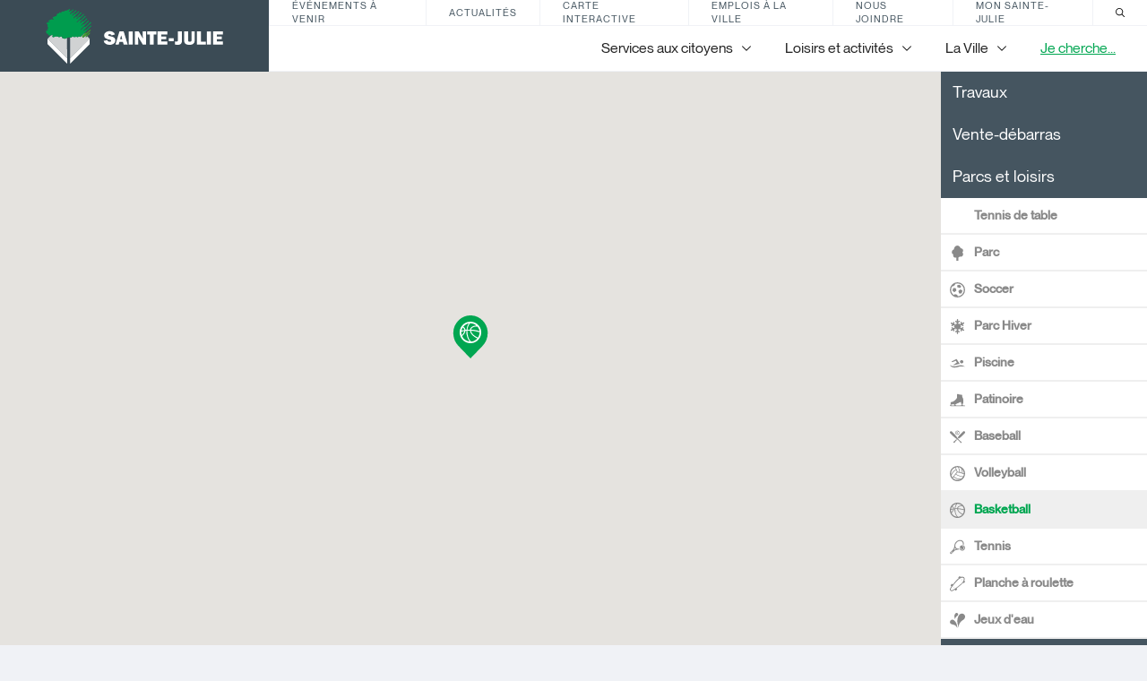

--- FILE ---
content_type: text/html; charset=UTF-8
request_url: https://saintejulie.ca/carte-interactive/parc-ringuet
body_size: 12943
content:
<!DOCTYPE html>

<!--[if IE 8]>   <html class="template- ie8" lang="fr"> <![endif]-->
<!--[if gt IE 8]><!--> <html class="template-" lang="fr"> <!--<![endif]-->

<head>
    <meta charset="utf-8">
    <meta name="viewport" content="width=device-width, initial-scale=1">

    <base href="https://saintejulie.ca/">
    <title>Carte interactive</title>


    <link rel="icon" type="image/png" href="assets/images/favicon-16.png" sizes="16x16">
    <link rel="icon" type="image/png" href="assets/images/favicon-32.png" sizes="32x32">
    <link rel="apple-touch-icon-precomposed" href="assets/images/favicon-152.png">
    <!--[if IE]><link rel="shortcut icon" href="assets/images/favicon-32.ico"><![endif]-->

    <!--[if IE 8]>
    <link rel="stylesheet" href="assets/styles/dist/main.ie8.css?v=1.0.4">
    <script src="//code.jquery.com/jquery-1.11.0.min.js"></script>
    <script src="assets/scripts/src/vendor/respond.js"></script>
    <![endif]-->
    <!--[if IE 9]>
    <link rel="stylesheet" href="assets/styles/dist/main.ie9.css?v=1.0.4">
    <![endif]-->
    <!--[if gt IE 9]>
    <script>
    alert('test');
    </script>
    <!-->

    <link rel="stylesheet" href="assets/styles/dist/main.css?v=1.0.4">

    <!--<![endif]-->

    <link rel="icon" href="favicon.ico">

    <link rel="canonical" href="https://saintejulie.ca/carte-interactive-de-la-ville-de-sainte-julie" />
    <meta property="og:url" content="https://saintejulie.ca/carte-interactive-de-la-ville-de-sainte-julie">

    <meta property="og:title" content="Carte interactive">
    <meta property="og:description" content="">
        <meta name="image" content="https://saintejulie.ca/uploads/cfg/section_image/section-stjulie-1836x674.jpg">
    <meta name="description" content="">

        <script type="text/plain" data-category="analytics">
            (function(i,s,o,g,r,a,m){i['GoogleAnalyticsObject']=r;i[r]=i[r]||function(){
                (i[r].q=i[r].q||[]).push(arguments)},i[r].l=1*new Date();a=s.createElement(o),
                m=s.getElementsByTagName(o)[0];a.async=1;a.src=g;m.parentNode.insertBefore(a,m)
            })(window,document,'script','//www.google-analytics.com/analytics.js','ga');

            ga('create', 'UA-57750833-1', 'auto');
            ga('send', 'pageview');
        </script>
    <script src="assets/scripts/src/vendor/modernizr.custom.js"></script>

</head>
<body data-map-key="AIzaSyDWbkJjPDCN5kQ7_M4qjugyb6zufO0DYuY" data-cookie-consent-options="{&quot;revision&quot;:0,&quot;guiOptions&quot;:{&quot;consentModal&quot;:{&quot;layout&quot;:&quot;box wide&quot;}},&quot;categories&quot;:{&quot;necessary&quot;:{&quot;enabled&quot;:true,&quot;readOnly&quot;:true},&quot;analytics&quot;:{&quot;autoClear&quot;:{&quot;cookies&quot;:[{&quot;name&quot;:&quot;\/^(_ga)\/&quot;},{&quot;name&quot;:&quot;_gat&quot;},{&quot;name&quot;:&quot;_gid&quot;}]}}},&quot;language&quot;:{&quot;default&quot;:&quot;en&quot;,&quot;autoDetect&quot;:&quot;document&quot;,&quot;translations&quot;:{&quot;fr&quot;:{&quot;consentModal&quot;:{&quot;title&quot;:&quot;Respect de la vie privée&quot;,&quot;description&quot;:&quot;Nous utilisons certains témoins (cookies) essentiels pour faire fonctionner ce site Web.&lt;br&gt;&lt;br&gt;Nous avons besoin de votre consentement pour utiliser des témoins supplémentaires afin d’améliorer votre expérience sur notre site et de diffuser des contenus et des publicités personnalisés. {{revisionMessage}}&quot;,&quot;acceptAllBtn&quot;:&quot;Accepter tout&quot;,&quot;acceptNecessaryBtn&quot;:&quot;Refuser tout&quot;,&quot;showPreferencesBtn&quot;:&quot;Préférences&quot;,&quot;closeIconLabel&quot;:&quot;Refuser tout&quot;,&quot;revisionMessage&quot;:&quot;&lt;br&gt;&lt;br&gt;Notre &lt;a data-cookie-consent=\&quot;hide\&quot; href=\&quot;\/politique-de-confidentialite?show_consent=false\&quot;&gt;Politique de confidentialité&lt;\/a&gt; a changé depuis votre dernière visite.&quot;,&quot;footer&quot;:&quot;&lt;a data-cookie-consent=\&quot;hide\&quot; href=\&quot;\/politique-de-confidentialite?show_consent=false\&quot;&gt;Politique de confidentialité&lt;\/a&gt;&quot;},&quot;preferencesModal&quot;:{&quot;title&quot;:&quot;Préférences de témoins&quot;,&quot;acceptAllBtn&quot;:&quot;Accepter tout&quot;,&quot;acceptNecessaryBtn&quot;:&quot;Refuser tout&quot;,&quot;savePreferencesBtn&quot;:&quot;Accepter la sélection&quot;,&quot;closeIconLabel&quot;:&quot;Fermer les préférences&quot;,&quot;sections&quot;:[{&quot;description&quot;:&quot;Nous utilisons certains témoins (cookies) pour personnaliser nos contenus et améliorer votre expérience numérique. D'autres sont indispensables au bon fonctionnement et à la sécurité de notre site Web et ne peuvent pas être désactivés.&lt;br&gt;&lt;br&gt;Vous pouvez activer ou désactiver votre autorisation à recueillir vos données de navigation en tout temps. Si vous désactivez certains témoins, votre expérience de navigation peut être affectée.&lt;br&gt;&lt;br&gt;Pour en savoir plus, consultez notre &lt;a data-cookie-consent=\&quot;hide\&quot; href=\&quot;\/politique-de-confidentialite?show_consent=false\&quot;&gt;politique de confidentialité&lt;\/a&gt;.&quot;},{&quot;title&quot;:&quot;Témoins strictement nécessaires &lt;span class=\&quot;pm__badge\&quot;&gt;Toujours activés&lt;\/span&gt;&quot;,&quot;description&quot;:&quot;Ces cookies sont stockés pour garantir le bon fonctionnement de notre site Web. Ils ne peuvent pas être désactivés.&quot;,&quot;linkedCategory&quot;:&quot;necessary&quot;,&quot;cookieTable&quot;:{&quot;headers&quot;:{&quot;name&quot;:&quot;Nom&quot;,&quot;service&quot;:&quot;Service&quot;,&quot;duration&quot;:&quot;Durée&quot;,&quot;purpose&quot;:&quot;Usage&quot;},&quot;body&quot;:[{&quot;name&quot;:&quot;PHPSESSID&quot;,&quot;service&quot;:&quot;Ville de Sainte-Julie&quot;,&quot;duration&quot;:&quot;Session&quot;,&quot;purpose&quot;:&quot;Utilisé pour partager des données de fonctionnalités à travers les pages du site Web comme le suivi de la langue actuelle.&quot;},{&quot;name&quot;:&quot;cc_cookie&quot;,&quot;service&quot;:&quot;Ville de Sainte-Julie&quot;,&quot;duration&quot;:&quot;6 mois&quot;,&quot;purpose&quot;:&quot;Utilisé pour stocker vos préférences de consentement de témoins.&quot;},{&quot;name&quot;:&quot;_grecaptcha&quot;,&quot;service&quot;:&quot;Google reCAPTCHA&quot;,&quot;duration&quot;:&quot;6 mois&quot;,&quot;purpose&quot;:&quot;Utilisé pour stocker l'évaluation si la visite, l'interaction, ou la soumission du formulaire, est légitime ou malveillante.&quot;}]}},{&quot;title&quot;:&quot;Témoins de performance&quot;,&quot;description&quot;:&quot;Ces cookies sont utilisés pour analyser la navigation sur le site afin d'améliorer son bon fonctionnement.&quot;,&quot;linkedCategory&quot;:&quot;analytics&quot;,&quot;cookieTable&quot;:{&quot;headers&quot;:{&quot;name&quot;:&quot;Nom&quot;,&quot;service&quot;:&quot;Service&quot;,&quot;duration&quot;:&quot;Durée&quot;,&quot;purpose&quot;:&quot;Usage&quot;},&quot;body&quot;:[{&quot;name&quot;:&quot;_ga&quot;,&quot;service&quot;:&quot;Google Analytics&quot;,&quot;duration&quot;:&quot;2 ans&quot;,&quot;purpose&quot;:&quot;Utilisé pour distinguer les utilisateurs uniques et compter les pages vues.&quot;},{&quot;name&quot;:&quot;_gat&quot;,&quot;service&quot;:&quot;Google Analytics&quot;,&quot;duration&quot;:&quot;1 minute&quot;,&quot;purpose&quot;:&quot;Utilisé pour limiter la fréquence de collecte des données.&quot;},{&quot;name&quot;:&quot;_gid&quot;,&quot;service&quot;:&quot;google.com&quot;,&quot;duration&quot;:&quot;1 jour&quot;,&quot;purpose&quot;:&quot;Utilisé pour distinguer les utilisateurs uniques et compter les pages vues.&quot;}]}}]}},&quot;en&quot;:{&quot;consentModal&quot;:{&quot;title&quot;:&quot;Respect for privacy&quot;,&quot;description&quot;:&quot;We use some essential cookies to operate this website.&lt;br&gt;&lt;br&gt;We need your consent to use additional cookies to improve your experience on our site and deliver personalized content and advertising. {{revisionMessage}}&quot;,&quot;acceptAllBtn&quot;:&quot;Accept all&quot;,&quot;acceptNecessaryBtn&quot;:&quot;Reject all&quot;,&quot;showPreferencesBtn&quot;:&quot;Preferences&quot;,&quot;closeIconLabel&quot;:&quot;Reject all&quot;,&quot;revisionMessage&quot;:&quot;&lt;br&gt;&lt;br&gt;Our &lt;a data-cookie-consent=\&quot;hide\&quot; href=\&quot;\/politique-de-confidentialite?show_consent=false\&quot;&gt;privacy policy&lt;\/a&gt; has changed since your last visit.&quot;,&quot;footer&quot;:&quot;&lt;a data-cookie-consent=\&quot;hide\&quot; href=\&quot;\/politique-de-confidentialite?show_consent=false\&quot;&gt;Privacy Policy&lt;\/a&gt;&quot;},&quot;preferencesModal&quot;:{&quot;title&quot;:&quot;Cookie preferences&quot;,&quot;acceptAllBtn&quot;:&quot;Accept all&quot;,&quot;acceptNecessaryBtn&quot;:&quot;Reject all&quot;,&quot;savePreferencesBtn&quot;:&quot;Accept selection&quot;,&quot;closeIconLabel&quot;:&quot;Close preferences&quot;,&quot;sections&quot;:[{&quot;description&quot;:&quot;We use cookies to personalize content and improve your digital experience. Some cookies are essential in order for the Web site to function correctly and for security purposes. These essential cookies cannot be deactivated.&lt;br&gt;&lt;br&gt;You can activate or deactivate your permission for cookies to collect your browsing data at any time. If you deactivate certain cookies, your browsing experience may be affected.&lt;br&gt;&lt;br&gt;You can find out more in our &lt;a data-cookie-consent=\&quot;hide\&quot; href=\&quot;\/politique-de-confidentialite?show_consent=false\&quot;&gt;privacy policy&lt;\/a&gt;.&quot;},{&quot;title&quot;:&quot;Strictly necessary cookies &lt;span class=\&quot;pm__badge\&quot;&gt;Always Enabled&lt;\/span&gt;&quot;,&quot;description&quot;:&quot;These cookies are set to ensure that our Web site works correctly. They cannot be disabled.&quot;,&quot;linkedCategory&quot;:&quot;necessary&quot;,&quot;cookieTable&quot;:{&quot;headers&quot;:{&quot;name&quot;:&quot;Name&quot;,&quot;service&quot;:&quot;Service&quot;,&quot;duration&quot;:&quot;Duration&quot;,&quot;purpose&quot;:&quot;Purpose&quot;},&quot;body&quot;:[{&quot;name&quot;:&quot;PHPSESSID&quot;,&quot;service&quot;:&quot;Ville de Sainte-Julie&quot;,&quot;duration&quot;:&quot;Session&quot;,&quot;purpose&quot;:&quot;Used to share functional data across pages of the Web site such as the current language.&quot;},{&quot;name&quot;:&quot;cc_cookie&quot;,&quot;service&quot;:&quot;Ville de Sainte-Julie&quot;,&quot;duration&quot;:&quot; 6 months&quot;,&quot;purpose&quot;:&quot;Used to remember your cookie consent preferences.&quot;},{&quot;name&quot;:&quot;_grecaptcha&quot;,&quot;service&quot;:&quot;Google reCAPTCHA&quot;,&quot;duration&quot;:&quot;6 months&quot;,&quot;purpose&quot;:&quot;Used to store the assessment if the visit, interaction, or form submission, is legitimate or malicious.&quot;}]}},{&quot;title&quot;:&quot;Performance cookies&quot;,&quot;description&quot;:&quot;These cookies are used to analyze site browsing to improve how well it works.&quot;,&quot;linkedCategory&quot;:&quot;analytics&quot;,&quot;cookieTable&quot;:{&quot;headers&quot;:{&quot;name&quot;:&quot;Name&quot;,&quot;service&quot;:&quot;Service&quot;,&quot;duration&quot;:&quot;Duration&quot;,&quot;purpose&quot;:&quot;Purpose&quot;},&quot;body&quot;:[{&quot;name&quot;:&quot;_ga&quot;,&quot;service&quot;:&quot;Google Analytics&quot;,&quot;duration&quot;:&quot;2 years&quot;,&quot;purpose&quot;:&quot;Used to distinguish unique users and count page views.&quot;},{&quot;name&quot;:&quot;_gat&quot;,&quot;service&quot;:&quot;Google Analytics&quot;,&quot;duration&quot;:&quot;1 minute&quot;,&quot;purpose&quot;:&quot;Used to limit the frequency of data collection.&quot;},{&quot;name&quot;:&quot;_gid&quot;,&quot;service&quot;:&quot;google.com&quot;,&quot;duration&quot;:&quot;1 day&quot;,&quot;purpose&quot;:&quot;Used to distinguish unique users and count page views.&quot;}]}}]}}}}}">

<!-- IE disclaimer, demander le changement de navigateur en cas de IE11(et-) détecté.
<section class="ie-disclaimer">
    <div class="overlay"></div>
    <div class="front">
        <div class="content__wysiwyg">
            <h3>Navigateur désuet :(</h3>
            <p>
                Veuillez utiliser un navigateur récent pour une meilleure expérience.
            </p>
        </div>
    </div>
</section>
-->

<header class="c-header">
    <a class="c-header_logo" href="#">
        <svg role="img">
            <use xlink:href="assets/images/dist/sprite.svg#new-logo"></use>
        </svg>
    </a>

    <button class="c-header_mobile-toggler js-mobile-menu-toggler" type="button">
        <span class="c-header_mobile-toggler_icon">
            <span></span>
            <span></span>
            <span></span>
        </span>

        <span class="c-header_mobile-toggler_close">
            <span></span>
            <span></span>
        </span>
    </button>

    <div class="c-header_inner">
        <nav class="c-nav-small">
            <ul class="c-nav-small_list">
                <li class="c-nav-small_list_item">
                    <a href="/evenements">Événements à venir</a>
                </li>
                <li class="c-nav-small_list_item">
                    <a href="/actualites">Actualités</a>
                </li>
                <li class="c-nav-small_list_item">
                    <a href="/carte-interactive-de-la-ville-de-sainte-julie">Carte interactive</a>
                </li>
                <li class="c-nav-small_list_item">
                    <a href="/administration/emplois">Emplois à la ville</a>
                </li>
                <li class="c-nav-small_list_item">
                    <a href="/nous-joindre">Nous joindre</a>
                </li>
                <li class="c-nav-small_list_item">
                    <a href=" https://monsaintejulie.omnivigil.com/ ">Mon Sainte-Julie</a>
                </li>

                <li class="c-nav-small_list_item -search">
                    <a href="/rechercher">
                        <svg role="img">
                            <use xlink:href="assets/images/dist/sprite.svg#icon-search"></use>
                        </svg>
                    </a>
                </li>
            </ul>
        </nav>

        <div class="c-nav-desktop">
            <ul class="c-nav-desktop_list">
                        <li class="c-nav-desktop_list_item js-menu-section-toggler" data-menu-id="213">
                            <span>Services aux citoyens</span>
                            <span class="c-nav-desktop_list_item_icon">
                                <svg role="img">
                                    <use xlink:href="assets/images/dist/sprite.svg#arrow-bottom"></use>
                                </svg>
                            </span>
                        </li>

                        <li class="c-nav-desktop_list_item js-menu-section-toggler" data-menu-id="470">
                            <span>Loisirs et activités</span>
                            <span class="c-nav-desktop_list_item_icon">
                                <svg role="img">
                                    <use xlink:href="assets/images/dist/sprite.svg#arrow-bottom"></use>
                                </svg>
                            </span>
                        </li>

                        <li class="c-nav-desktop_list_item js-menu-section-toggler" data-menu-id="473">
                            <span>La Ville</span>
                            <span class="c-nav-desktop_list_item_icon">
                                <svg role="img">
                                    <use xlink:href="assets/images/dist/sprite.svg#arrow-bottom"></use>
                                </svg>
                            </span>
                        </li>


                        <li class="c-nav-desktop_list_item">
                            <a href="/je-cherche">
                                Je cherche...
                                
                            </a>
                        </li>
            </ul>
        </div>
    </div>
</header>

<div class="c-menu-desktop js-menu-desktop">
    <div class="c-menu-desktop_inner">
                <nav class="c-menu-desktop_inner_section" data-menu-section-id="213">
                    <div class="c-menu-desktop_nav">
                                <div class="c-menu-desktop_group">
                                    <a href="/services-enligne" class="c-menu-desktop_group_label">Services en ligne</a>

                                    <ul class="c-menu-desktop_group_list">
                                            <li class="c-menu-desktop_group_list_item">
                                                <a href="/inscription-aux-activites">
                                                    Inscription aux activités
                                                    
                                                </a>
                                            </li>
                                            <li class="c-menu-desktop_group_list_item">
                                                <a href="/demande-permis">
                                                    Demander un permis
                                                    
                                                </a>
                                            </li>
                                            <li class="c-menu-desktop_group_list_item">
                                                <a href="/compte-de-taxes">
                                                    Consultez votre compte de taxes
                                                    
                                                </a>
                                            </li>
                                            <li class="c-menu-desktop_group_list_item">
                                                <a href="/nous-joindre">
                                                    Nous joindre
                                                    
                                                </a>
                                            </li>
                                            <li class="c-menu-desktop_group_list_item">
                                                <a href="/payer-une-contravention">
                                                    Payer une contravention
                                                    
                                                </a>
                                            </li>
                                            <li class="c-menu-desktop_group_list_item">
                                                <a href="/services-aux-citoyens/recherche-par-adresse">
                                                    Rechercher par adresse
                                                    
                                                </a>
                                            </li>
                                            <li class="c-menu-desktop_group_list_item">
                                                <a href=" https://monsaintejulie.omnivigil.com/ " target="_blank" rel="noreferrer noopener">
                                                    Mon Sainte-Julie
                                                    
                                                </a>
                                            </li>
                                            <li class="c-menu-desktop_group_list_item">
                                                <a href="https://www.saintejulieconsulte.ca/" target="_blank" rel="noreferrer noopener">
                                                    Sainte-Julie consulte
                                                    
                                                </a>
                                            </li>
                                    </ul>

                                    <a href="/services-enligne" class="c-menu-desktop_group_see-more">Voir plus</a>
                                </div>
                                <div class="c-menu-desktop_group">
                                    <a href="/administratifs" class="c-menu-desktop_group_label">Services municipaux</a>

                                    <ul class="c-menu-desktop_group_list">
                                            <li class="c-menu-desktop_group_list_item">
                                                <a href="/services-les-plus-demandes/animaux">
                                                    Animaux
                                                    
                                                </a>
                                            </li>
                                            <li class="c-menu-desktop_group_list_item">
                                                <a href="/assermentation">
                                                    Assermentation
                                                    
                                                </a>
                                            </li>
                                            <li class="c-menu-desktop_group_list_item">
                                                <a href="/services-les-plus-demandes/mariage-civil">
                                                    Mariage civil 
                                                    
                                                </a>
                                            </li>
                                            <li class="c-menu-desktop_group_list_item">
                                                <a href="/services-aux-citoyens/permis-et-reglementation">
                                                    Permis et réglementation
                                                    
                                                </a>
                                            </li>
                                            <li class="c-menu-desktop_group_list_item">
                                                <a href="/administratifs/publications">
                                                    Publications
                                                    
                                                </a>
                                            </li>
                                            <li class="c-menu-desktop_group_list_item">
                                                <a href="/reclamation">
                                                    Réclamation
                                                    
                                                </a>
                                            </li>
                                            <li class="c-menu-desktop_group_list_item">
                                                <a href="/services-les-plus-demandes/taxation-et-evaluation">
                                                    Taxation et évaluation
                                                    
                                                </a>
                                            </li>
                                            <li class="c-menu-desktop_group_list_item">
                                                <a href="/travaux">
                                                    Travaux 
                                                    
                                                </a>
                                            </li>
                                            <li class="c-menu-desktop_group_list_item">
                                                <a href="/administratifs/travaux-publics">
                                                    Travaux publics
                                                    
                                                </a>
                                            </li>
                                    </ul>

                                    <a href="/administratifs" class="c-menu-desktop_group_see-more">Voir plus</a>
                                </div>
                                <div class="c-menu-desktop_group">
                                    <a href="/nouveau-resident" class="c-menu-desktop_group_label">Nouveau résident</a>

                                    <ul class="c-menu-desktop_group_list">
                                            <li class="c-menu-desktop_group_list_item">
                                                <a href="/nouveau-resident/nouveau-resident">
                                                    Rencontre personnalisée 
                                                    
                                                </a>
                                            </li>
                                    </ul>

                                    <a href="/nouveau-resident" class="c-menu-desktop_group_see-more">Voir plus</a>
                                </div>
                                <div class="c-menu-desktop_group">
                                    <a href="/mobilite-transport" class="c-menu-desktop_group_label">Mobilité et transport collectif</a>

                                    <ul class="c-menu-desktop_group_list">
                                            <li class="c-menu-desktop_group_list_item">
                                                <a href="/mobilite-transport/mes-emplettes-a-bicyclette">
                                                    Mes emplettes à bicyclette
                                                    <span class="c-tag">Nouveau</span>
                                                </a>
                                            </li>
                                            <li class="c-menu-desktop_group_list_item">
                                                <a href="/mobilite-transport/bixi">
                                                    BIXI
                                                    
                                                </a>
                                            </li>
                                            <li class="c-menu-desktop_group_list_item">
                                                <a href="/services-aux-citoyens/mobilite-partagee">
                                                    Mobilité partagée
                                                    
                                                </a>
                                            </li>
                                            <li class="c-menu-desktop_group_list_item">
                                                <a href="/services-aux-citoyens/transport-collectif">
                                                    Transport en commun
                                                    
                                                </a>
                                            </li>
                                            <li class="c-menu-desktop_group_list_item">
                                                <a href="/mobilite-transport/reseau-cyclopedestre">
                                                    Réseau cyclopédestre
                                                    
                                                </a>
                                            </li>
                                            <li class="c-menu-desktop_group_list_item">
                                                <a href="/services-aux-citoyens/stationnement-de-nuit-sur-rue">
                                                    Stationnement 
                                                    
                                                </a>
                                            </li>
                                            <li class="c-menu-desktop_group_list_item">
                                                <a href="/services-aux-citoyens/rue-conviviale">
                                                    Rue conviviale
                                                    
                                                </a>
                                            </li>
                                    </ul>

                                    <a href="/mobilite-transport" class="c-menu-desktop_group_see-more">Voir plus</a>
                                </div>
                                <div class="c-menu-desktop_group">
                                    <a href="/securite-publique" class="c-menu-desktop_group_label">Sécurité publique</a>

                                    <ul class="c-menu-desktop_group_list">
                                            <li class="c-menu-desktop_group_list_item">
                                                <a href="/securite-publique/situations-d-urgence">
                                                    Situations d'urgence
                                                    
                                                </a>
                                            </li>
                                            <li class="c-menu-desktop_group_list_item">
                                                <a href="/securite-publique/avis-d-ebullition">
                                                    Avis d'ébullition
                                                    
                                                </a>
                                            </li>
                                            <li class="c-menu-desktop_group_list_item">
                                                <a href="/securite-publique/service-de-securite-incendie">
                                                    Sécurité incendie
                                                    
                                                </a>
                                            </li>
                                            <li class="c-menu-desktop_group_list_item">
                                                <a href="/securite-publique/police-et-cour-municipale">
                                                    Police et cour municipale
                                                    
                                                </a>
                                            </li>
                                            <li class="c-menu-desktop_group_list_item">
                                                <a href="/securite-publique/securite-routiere">
                                                    Sécurité routière
                                                    
                                                </a>
                                            </li>
                                            <li class="c-menu-desktop_group_list_item">
                                                <a href="/securite-publique/securite-civile">
                                                    Sécurité civile
                                                    
                                                </a>
                                            </li>
                                            <li class="c-menu-desktop_group_list_item">
                                                <a href="/securite-publique/operation-secours-adaptes">
                                                    Programme Opération secours adaptés
                                                    
                                                </a>
                                            </li>
                                    </ul>

                                    <a href="/securite-publique" class="c-menu-desktop_group_see-more">Voir plus</a>
                                </div>
                                <div class="c-menu-desktop_group">
                                    <a href="/familles-aines" class="c-menu-desktop_group_label">Familles et aînés</a>

                                    <ul class="c-menu-desktop_group_list">
                                            <li class="c-menu-desktop_group_list_item">
                                                <a href="/enfants-adolescents">
                                                    Enfants et adolescents
                                                    
                                                </a>
                                            </li>
                                            <li class="c-menu-desktop_group_list_item">
                                                <a href="/aines">
                                                    Aînés
                                                    
                                                </a>
                                            </li>
                                            <li class="c-menu-desktop_group_list_item">
                                                <a href="/handicape">
                                                    Services pour personnes handicapées
                                                    
                                                </a>
                                            </li>
                                    </ul>

                                    <a href="/familles-aines" class="c-menu-desktop_group_see-more">Voir plus</a>
                                </div>
                                <div class="c-menu-desktop_group">
                                    <a href="/services-aux-citoyens/matieres-residuelles-et-environnement" class="c-menu-desktop_group_label">Matières résiduelles et environnement</a>

                                    <ul class="c-menu-desktop_group_list">
                                            <li class="c-menu-desktop_group_list_item">
                                                <a href="/services-aux-citoyens/environnement">
                                                    Environnement
                                                    
                                                </a>
                                            </li>
                                            <li class="c-menu-desktop_group_list_item">
                                                <a href="/services-aux-citoyens/matieres-residuelles-et-environnement/resilience-aux-changements-climatiques">
                                                    Résilience aux changements climatiques
                                                    
                                                </a>
                                            </li>
                                            <li class="c-menu-desktop_group_list_item">
                                                <a href="/services-aux-citoyens/matieres-residuelles">
                                                    Matières résiduelles 
                                                    
                                                </a>
                                            </li>
                                    </ul>

                                    <a href="/services-aux-citoyens/matieres-residuelles-et-environnement" class="c-menu-desktop_group_see-more">Voir plus</a>
                                </div>
                    </div>
                    <div class="c-menu-desktop_featured">
                        <div>
                            <span class="c-menu-desktop_group_label">Les plus consultés</span>

                            <ul class="c-menu-desktop_group_list">
                                <li class="c-menu-desktop_group_list_item">
                                    <a href="/services-les-plus-demandes/taxation-et-evaluation">
                                        Taxation et évaluation
                                        
                                    </a>
                                </li>
                            </ul>
                        </div>

                        <a href="/services-aux-citoyens" class="c-menu-desktop_featured_button btn btn--green">
                            
                            Services aux citoyens
                        </a>
                    </div>
                </nav>
                <nav class="c-menu-desktop_inner_section" data-menu-section-id="470">
                    <div class="c-menu-desktop_nav">
                                <div class="c-menu-desktop_group">
                                    <a href="/sports-et-loisirs" class="c-menu-desktop_group_label">Sports et loisirs</a>

                                    <ul class="c-menu-desktop_group_list">
                                            <li class="c-menu-desktop_group_list_item">
                                                <a href="https://www.ville.sainte-julie.qc.ca/inscription-aux-activites" target="_blank" rel="noreferrer noopener">
                                                    Inscription aux activités
                                                    
                                                </a>
                                            </li>
                                            <li class="c-menu-desktop_group_list_item">
                                                <a href="/sport/parcs-et-lieux-d-activites">
                                                    Installations sportives et récréatives
                                                    <span class="c-tag">Nouveau</span>
                                                </a>
                                            </li>
                                            <li class="c-menu-desktop_group_list_item">
                                                <a href="/location-installations">
                                                    Location d’installations
                                                    
                                                </a>
                                            </li>
                                    </ul>

                                    <a href="/sports-et-loisirs" class="c-menu-desktop_group_see-more">Voir plus</a>
                                </div>
                                <div class="c-menu-desktop_group">
                                    <a href="/loisirs-et-activites/associations-et-organismes/associations-et-organismes" class="c-menu-desktop_group_label">Associations et organismes</a>

                                    <ul class="c-menu-desktop_group_list">
                                            <li class="c-menu-desktop_group_list_item">
                                                <a href="/loisirs-et-activites/associations-et-organismes/babillard-des-organismes">
                                                    Babillard des organismes
                                                    
                                                </a>
                                            </li>
                                            <li class="c-menu-desktop_group_list_item">
                                                <a href="/sports-loisirs-et-culture/organismes">
                                                    Répertoire des associations et organismes 
                                                    
                                                </a>
                                            </li>
                                            <li class="c-menu-desktop_group_list_item">
                                                <a href="/organismes/politique-d-attribution-des-subventions-du-conseil-municipal">
                                                    Politique d'attribution des subventions du conseil municipal
                                                    
                                                </a>
                                            </li>
                                            <li class="c-menu-desktop_group_list_item">
                                                <a href="https://www.jebenevole.ca/" target="_blank" rel="noreferrer noopener">
                                                    Bénévolat auprès d'un organisme
                                                    
                                                </a>
                                            </li>
                                    </ul>

                                    <a href="/loisirs-et-activites/associations-et-organismes/associations-et-organismes" class="c-menu-desktop_group_see-more">Voir plus</a>
                                </div>
                                <div class="c-menu-desktop_group">
                                    <a href="/sports-loisirs-et-culture/vie-culturelle" class="c-menu-desktop_group_label">Vie culturelle</a>

                                    <ul class="c-menu-desktop_group_list">
                                            <li class="c-menu-desktop_group_list_item">
                                                <a href="/sports-loisirs-et-culture/vie-culturelle/programmation-de-spectacles">
                                                    Programmation de spectacles 
                                                    
                                                </a>
                                            </li>
                                            <li class="c-menu-desktop_group_list_item">
                                                <a href="/sports-loisirs-et-culture/vie-culturelle/exposition-en-arts-visuels-a-la-bibliotheque-municipale">
                                                    Exposition en arts visuels à la bibliothèque municipale
                                                    <span class="c-tag">Nouveau</span>
                                                </a>
                                            </li>
                                            <li class="c-menu-desktop_group_list_item">
                                                <a href="/sports-loisirs-et-culture/vie-culturelle/politique-culturelle">
                                                    Politique culturelle
                                                    
                                                </a>
                                            </li>
                                            <li class="c-menu-desktop_group_list_item">
                                                <a href="/sports-loisirs-et-culture/vie-culturelle/expositions-du-fonds-du-patrimoine-artistique">
                                                    Expositions du Fonds du patrimoine artistique
                                                    
                                                </a>
                                            </li>
                                            <li class="c-menu-desktop_group_list_item">
                                                <a href="/sports-loisirs-et-culture/vie-culturelle/oeuvre-d-art-public">
                                                    Oeuvre d’art public 
                                                    
                                                </a>
                                            </li>
                                            <li class="c-menu-desktop_group_list_item">
                                                <a href="/sports-loisirs-et-culture/vie-culturelle/appel-de-projets-art-urbain">
                                                    Appel de projets - Art urbain
                                                    <span class="c-tag">Nouveau</span>
                                                </a>
                                            </li>
                                            <li class="c-menu-desktop_group_list_item">
                                                <a href="/profil-et-histoire/circuit-patrimonial">
                                                    Circuit patrimonial 
                                                    
                                                </a>
                                            </li>
                                            <li class="c-menu-desktop_group_list_item">
                                                <a href="/sports-loisirs-et-culture/vie-culturelle/programme-de-subvention-de-soutien-aux-initiatives-culturelles">
                                                    Fonds culturel
                                                    
                                                </a>
                                            </li>
                                    </ul>

                                    <a href="/sports-loisirs-et-culture/vie-culturelle" class="c-menu-desktop_group_see-more">Voir plus</a>
                                </div>
                                <div class="c-menu-desktop_group">
                                    <a href="/bibliotheque" class="c-menu-desktop_group_label">Bibliothèque</a>

                                    <ul class="c-menu-desktop_group_list">
                                            <li class="c-menu-desktop_group_list_item">
                                                <a href="/bibliotheque/coordonnees-et-horaires">
                                                    Coordonnées et horaire
                                                    
                                                </a>
                                            </li>
                                            <li class="c-menu-desktop_group_list_item">
                                                <a href="/bibliotheque/pret-de-telescope">
                                                    Prêt de télescope
                                                    
                                                </a>
                                            </li>
                                            <li class="c-menu-desktop_group_list_item">
                                                <a href="/bibliotheque/votre-bibliotheque">
                                                    Votre bibliothèque
                                                    
                                                </a>
                                            </li>
                                            <li class="c-menu-desktop_group_list_item">
                                                <a href="/bibliotheque/catalogue-en-ligne">
                                                    Catalogue et dossier d'usager
                                                    
                                                </a>
                                            </li>
                                            <li class="c-menu-desktop_group_list_item">
                                                <a href="/bibliotheque/activites-et-expositions">
                                                    Activités et expositions 
                                                    
                                                </a>
                                            </li>
                                            <li class="c-menu-desktop_group_list_item">
                                                <a href="/bibliotheque/services-en-ligne">
                                                    Services en ligne
                                                    
                                                </a>
                                            </li>
                                            <li class="c-menu-desktop_group_list_item">
                                                <a href="/bibliotheque/medialab">
                                                    Médialab
                                                    
                                                </a>
                                            </li>
                                            <li class="c-menu-desktop_group_list_item">
                                                <a href="/votre-bibliotheque/pret-d-instruments-de-musique">
                                                    Prêt d'instruments 
                                                    
                                                </a>
                                            </li>
                                            <li class="c-menu-desktop_group_list_item">
                                                <a href="/bibliotheque/coin-des-jeunes">
                                                    Coin des jeunes
                                                    
                                                </a>
                                            </li>
                                    </ul>

                                    <a href="/bibliotheque" class="c-menu-desktop_group_see-more">Voir plus</a>
                                </div>
                                <div class="c-menu-desktop_group">
                                    <a href="/sports-loisirs-et-culture/pour-la-famille" class="c-menu-desktop_group_label">Pour la famille</a>

                                    <ul class="c-menu-desktop_group_list">
                                            <li class="c-menu-desktop_group_list_item">
                                                <a href="/sports-loisirs-et-culture/camps-de-jour">
                                                    Camps de jour
                                                    
                                                </a>
                                            </li>
                                            <li class="c-menu-desktop_group_list_item">
                                                <a href="/sports-loisirs-et-culture/pour-la-famille/fiest-ado">
                                                    Fiest’Ado
                                                    
                                                </a>
                                            </li>
                                            <li class="c-menu-desktop_group_list_item">
                                                <a href="/sports-loisirs-et-culture/pour-la-famille/conseil-municipal-jeunesse">
                                                    Conseil municipal jeunesse
                                                    
                                                </a>
                                            </li>
                                    </ul>

                                    <a href="/sports-loisirs-et-culture/pour-la-famille" class="c-menu-desktop_group_see-more">Voir plus</a>
                                </div>
                                <div class="c-menu-desktop_group">
                                    <a href="/loisirs-et-activites/evenement" class="c-menu-desktop_group_label">Événement</a>

                                    <ul class="c-menu-desktop_group_list">
                                            <li class="c-menu-desktop_group_list_item">
                                                <a href="/evenements">
                                                    Événements à venir
                                                    
                                                </a>
                                            </li>
                                            <li class="c-menu-desktop_group_list_item">
                                                <a href="/sport/activites-et-evenements-exterieurs">
                                                    Activités et événements extérieurs 
                                                    
                                                </a>
                                            </li>
                                    </ul>

                                    <a href="/loisirs-et-activites/evenement" class="c-menu-desktop_group_see-more">Voir plus</a>
                                </div>
                    </div>
                    <div class="c-menu-desktop_featured">
                        <div>
                            <span class="c-menu-desktop_group_label">Les plus consultés</span>

                            <ul class="c-menu-desktop_group_list">
                                <li class="c-menu-desktop_group_list_item">
                                    <a href="/bibliotheque/activites-et-expositions/activites-pour-les-jeunes">
                                        Activités pour les jeunes
                                        
                                    </a>
                                </li>
                                <li class="c-menu-desktop_group_list_item">
                                    <a href="/bibliotheque/activites-et-expositions/activites-pour-les-adultes">
                                        Activités pour les adultes
                                        
                                    </a>
                                </li>
                                <li class="c-menu-desktop_group_list_item">
                                    <a href="/votre-bibliotheque/genealogie">
                                        Généalogie
                                        
                                    </a>
                                </li>
                            </ul>
                        </div>

                        <a href="/loisirs-et-activites" class="c-menu-desktop_featured_button btn btn--green">
                            
                            Loisirs et activités
                        </a>
                    </div>
                </nav>
                <nav class="c-menu-desktop_inner_section" data-menu-section-id="473">
                    <div class="c-menu-desktop_nav">
                                <div class="c-menu-desktop_group">
                                    <a href="/la-ville/decouvrir-la-ville" class="c-menu-desktop_group_label">Découvrir la ville</a>

                                    <ul class="c-menu-desktop_group_list">
                                            <li class="c-menu-desktop_group_list_item">
                                                <a href="/profil-et-histoire/histoire-de-la-ville">
                                                    Histoire de la ville 
                                                    
                                                </a>
                                            </li>
                                            <li class="c-menu-desktop_group_list_item">
                                                <a href="/profil-et-histoire/galerie-des-maires">
                                                    Galerie des maires
                                                    
                                                </a>
                                            </li>
                                            <li class="c-menu-desktop_group_list_item">
                                                <a href="/profil-et-histoire/toponymie">
                                                    Toponymie
                                                    
                                                </a>
                                            </li>
                                            <li class="c-menu-desktop_group_list_item">
                                                <a href="/profil-et-histoire/prix-des-grands-julievillois">
                                                    Prix des Grands Julievillois
                                                    
                                                </a>
                                            </li>
                                            <li class="c-menu-desktop_group_list_item">
                                                <a href="/la-ville/decouvrir-la-ville/portail-de-la-ville">
                                                    Portail des archives
                                                    <span class="c-tag">Nouveau</span>
                                                </a>
                                            </li>
                                            <li class="c-menu-desktop_group_list_item">
                                                <a href="/profil-et-histoire/planification-strategique">
                                                    Planification stratégique
                                                    
                                                </a>
                                            </li>
                                    </ul>

                                    <a href="/la-ville/decouvrir-la-ville" class="c-menu-desktop_group_see-more">Voir plus</a>
                                </div>
                                <div class="c-menu-desktop_group">
                                    <a href="/la-ville/vie-democratique" class="c-menu-desktop_group_label">Vie démocratique</a>

                                    <ul class="c-menu-desktop_group_list">
                                            <li class="c-menu-desktop_group_list_item">
                                                <a href="/conseil-municipal/le-maire-et-les-conseillers-municipaux">
                                                    Conseil municipal
                                                    
                                                </a>
                                            </li>
                                            <li class="c-menu-desktop_group_list_item">
                                                <a href="/administration/seances-publiques">
                                                    Séances publiques 
                                                    
                                                </a>
                                            </li>
                                            <li class="c-menu-desktop_group_list_item">
                                                <a href="/administration/comites-et-commissions">
                                                    Comités et commissions 
                                                    
                                                </a>
                                            </li>
                                            <li class="c-menu-desktop_group_list_item">
                                                <a href="/budget-et-etats-financiers/budget-et-investissements">
                                                    Budget et états financiers
                                                    
                                                </a>
                                            </li>
                                            <li class="c-menu-desktop_group_list_item">
                                                <a href="/a-propos-de-la-ville/avis-publics">
                                                    Avis publics
                                                    
                                                </a>
                                            </li>
                                            <li class="c-menu-desktop_group_list_item">
                                                <a href="/administration/elections">
                                                    Élection municipale
                                                    <span class="c-tag">Nouveau</span>
                                                </a>
                                            </li>
                                    </ul>

                                    <a href="/la-ville/vie-democratique" class="c-menu-desktop_group_see-more">Voir plus</a>
                                </div>
                                <div class="c-menu-desktop_group">
                                    <a href="/la-ville/administration" class="c-menu-desktop_group_label">Administration</a>

                                    <ul class="c-menu-desktop_group_list">
                                            <li class="c-menu-desktop_group_list_item">
                                                <a href="/administration/organigramme">
                                                    Organigramme 
                                                    
                                                </a>
                                            </li>
                                            <li class="c-menu-desktop_group_list_item">
                                                <a href="/la-ville/administration/decouvrez-les-services-municipaux">
                                                    Découvrez les services municipaux 
                                                    
                                                </a>
                                            </li>
                                            <li class="c-menu-desktop_group_list_item">
                                                <a href="/administration/emplois">
                                                    Emplois à la ville
                                                    
                                                </a>
                                            </li>
                                            <li class="c-menu-desktop_group_list_item">
                                                <a href="/la-ville/vie-democratique/communiques-de-presse">
                                                    Communications
                                                    
                                                </a>
                                            </li>
                                            <li class="c-menu-desktop_group_list_item">
                                                <a href="/services-les-plus-demandes/documents-et-liens-utiles">
                                                    Politiques, plans d'action, guides et chartes
                                                    
                                                </a>
                                            </li>
                                    </ul>

                                    <a href="/la-ville/administration" class="c-menu-desktop_group_see-more">Voir plus</a>
                                </div>
                                <div class="c-menu-desktop_group">
                                    <a href="/a-propos-de-la-ville/developpement-et-affaires" class="c-menu-desktop_group_label">Développement et affaires</a>

                                    <ul class="c-menu-desktop_group_list">
                                            <li class="c-menu-desktop_group_list_item">
                                                <a href="/developpement-et-affaires/district-sainte-julie">
                                                    District Sainte-Julie
                                                    
                                                </a>
                                            </li>
                                            <li class="c-menu-desktop_group_list_item">
                                                <a href="/developpement-et-affaires/developpement-commercial">
                                                    Développement commercial 
                                                    
                                                </a>
                                            </li>
                                            <li class="c-menu-desktop_group_list_item">
                                                <a href="/developpement-et-affaires/developpement-residentiel">
                                                    Développement résidentiel
                                                    
                                                </a>
                                            </li>
                                            <li class="c-menu-desktop_group_list_item">
                                                <a href="/developpement-et-affaires/fournisseurs-et-gestion-contractuelle">
                                                    Fournisseurs et gestion contractuelle
                                                    
                                                </a>
                                            </li>
                                            <li class="c-menu-desktop_group_list_item">
                                                <a href="/developpement-et-affaires/babillard-des-entreprises">
                                                    Babillard des entreprises
                                                    
                                                </a>
                                            </li>
                                    </ul>

                                    <a href="/a-propos-de-la-ville/developpement-et-affaires" class="c-menu-desktop_group_see-more">Voir plus</a>
                                </div>
                    </div>
                    <div class="c-menu-desktop_featured">
                        <div>
                            <span class="c-menu-desktop_group_label">Les plus consultés</span>

                            <ul class="c-menu-desktop_group_list">
                                <li class="c-menu-desktop_group_list_item">
                                    <a href="/administration/organigramme">
                                        Organigramme 
                                        
                                    </a>
                                </li>
                            </ul>
                        </div>

                        <a href="/la-ville" class="c-menu-desktop_featured_button btn btn--green">
                            
                            La Ville
                        </a>
                    </div>
                </nav>
    </div>

    <div class="c-menu-desktop_overlay js-close-desktop-menu"></div>
</div><div class="c-menu-mobile js-menu-mobile">
    <div class="c-menu-mobile_container" data-menu-mobile="container">
                <nav class="c-menu-mobile_item js-accordion-item" data-menu-mobile="level1">
                    <div class="c-menu-mobile_item_master js-menu-mobile-triggerer">
                        <span class="c-menu-mobile_item_label">Services aux citoyens</span>
                        <span class="c-menu-mobile_item_icon">
                            <svg role="img"><use xlink:href="assets/images/dist/sprite.svg#arrow-bottom"></use></svg>
                        </span>
                    </div>

                    <div class="c-menu-mobile_item_main js-accordion-content">
                        <div class="c-menu-mobile_item_main_inner">
                                    <div class="c-menu-mobile_item -sub js-accordion-item" data-menu-mobile="level2">
                                        <div class="c-menu-mobile_item_master js-menu-mobile-triggerer">
                                            <span class="c-menu-mobile_item_label">Services en ligne</span>
                                            <span class="c-menu-mobile_item_icon">
                                                <svg role="img"><use xlink:href="assets/images/dist/sprite.svg#arrow-bottom"></use></svg>
                                            </span>
                                        </div>

                                        <div class="c-menu-mobile_item_main js-accordion-content">
                                            <div class="c-menu-mobile_item_main_inner">
                                                <ul class="c-menu-mobile_nav_list">
                                                        <li class="c-menu-mobile_nav_list_item">
                                                            <a href="/inscription-aux-activites">
                                                                Inscription aux activités
                                                                
                                                            </a>
                                                        </li>
                                                        <li class="c-menu-mobile_nav_list_item">
                                                            <a href="/demande-permis">
                                                                Demander un permis
                                                                
                                                            </a>
                                                        </li>
                                                        <li class="c-menu-mobile_nav_list_item">
                                                            <a href="/compte-de-taxes">
                                                                Consultez votre compte de taxes
                                                                
                                                            </a>
                                                        </li>
                                                        <li class="c-menu-mobile_nav_list_item">
                                                            <a href="/nous-joindre">
                                                                Nous joindre
                                                                
                                                            </a>
                                                        </li>
                                                        <li class="c-menu-mobile_nav_list_item">
                                                            <a href="/payer-une-contravention">
                                                                Payer une contravention
                                                                
                                                            </a>
                                                        </li>
                                                        <li class="c-menu-mobile_nav_list_item">
                                                            <a href="/services-aux-citoyens/recherche-par-adresse">
                                                                Rechercher par adresse
                                                                
                                                            </a>
                                                        </li>
                                                        <li class="c-menu-mobile_nav_list_item">
                                                            <a href=" https://monsaintejulie.omnivigil.com/ " target="_blank" rel="noreferrer noopener">
                                                                Mon Sainte-Julie
                                                                
                                                            </a>
                                                        </li>
                                                        <li class="c-menu-mobile_nav_list_item">
                                                            <a href="https://www.saintejulieconsulte.ca/" target="_blank" rel="noreferrer noopener">
                                                                Sainte-Julie consulte
                                                                
                                                            </a>
                                                        </li>

                                                    <li class="c-menu-mobile_nav_list_item">
                                                        <a href="/services-enligne" class="c-menu-mobile_see-more">Voir plus</a>
                                                    </li>
                                                </ul>
                                            </div>
                                        </div>
                                    </div>
                                    <div class="c-menu-mobile_item -sub js-accordion-item" data-menu-mobile="level2">
                                        <div class="c-menu-mobile_item_master js-menu-mobile-triggerer">
                                            <span class="c-menu-mobile_item_label">Services municipaux</span>
                                            <span class="c-menu-mobile_item_icon">
                                                <svg role="img"><use xlink:href="assets/images/dist/sprite.svg#arrow-bottom"></use></svg>
                                            </span>
                                        </div>

                                        <div class="c-menu-mobile_item_main js-accordion-content">
                                            <div class="c-menu-mobile_item_main_inner">
                                                <ul class="c-menu-mobile_nav_list">
                                                        <li class="c-menu-mobile_nav_list_item">
                                                            <a href="/services-les-plus-demandes/animaux">
                                                                Animaux
                                                                
                                                            </a>
                                                        </li>
                                                        <li class="c-menu-mobile_nav_list_item">
                                                            <a href="/assermentation">
                                                                Assermentation
                                                                
                                                            </a>
                                                        </li>
                                                        <li class="c-menu-mobile_nav_list_item">
                                                            <a href="/services-les-plus-demandes/mariage-civil">
                                                                Mariage civil 
                                                                
                                                            </a>
                                                        </li>
                                                        <li class="c-menu-mobile_nav_list_item">
                                                            <a href="/services-aux-citoyens/permis-et-reglementation">
                                                                Permis et réglementation
                                                                
                                                            </a>
                                                        </li>
                                                        <li class="c-menu-mobile_nav_list_item">
                                                            <a href="/administratifs/publications">
                                                                Publications
                                                                
                                                            </a>
                                                        </li>
                                                        <li class="c-menu-mobile_nav_list_item">
                                                            <a href="/reclamation">
                                                                Réclamation
                                                                
                                                            </a>
                                                        </li>
                                                        <li class="c-menu-mobile_nav_list_item">
                                                            <a href="/services-les-plus-demandes/taxation-et-evaluation">
                                                                Taxation et évaluation
                                                                
                                                            </a>
                                                        </li>
                                                        <li class="c-menu-mobile_nav_list_item">
                                                            <a href="/travaux">
                                                                Travaux 
                                                                
                                                            </a>
                                                        </li>
                                                        <li class="c-menu-mobile_nav_list_item">
                                                            <a href="/administratifs/travaux-publics">
                                                                Travaux publics
                                                                
                                                            </a>
                                                        </li>

                                                    <li class="c-menu-mobile_nav_list_item">
                                                        <a href="/administratifs" class="c-menu-mobile_see-more">Voir plus</a>
                                                    </li>
                                                </ul>
                                            </div>
                                        </div>
                                    </div>
                                    <div class="c-menu-mobile_item -sub js-accordion-item" data-menu-mobile="level2">
                                        <div class="c-menu-mobile_item_master js-menu-mobile-triggerer">
                                            <span class="c-menu-mobile_item_label">Nouveau résident</span>
                                            <span class="c-menu-mobile_item_icon">
                                                <svg role="img"><use xlink:href="assets/images/dist/sprite.svg#arrow-bottom"></use></svg>
                                            </span>
                                        </div>

                                        <div class="c-menu-mobile_item_main js-accordion-content">
                                            <div class="c-menu-mobile_item_main_inner">
                                                <ul class="c-menu-mobile_nav_list">
                                                        <li class="c-menu-mobile_nav_list_item">
                                                            <a href="/nouveau-resident/nouveau-resident">
                                                                Rencontre personnalisée 
                                                                
                                                            </a>
                                                        </li>

                                                    <li class="c-menu-mobile_nav_list_item">
                                                        <a href="/nouveau-resident" class="c-menu-mobile_see-more">Voir plus</a>
                                                    </li>
                                                </ul>
                                            </div>
                                        </div>
                                    </div>
                                    <div class="c-menu-mobile_item -sub js-accordion-item" data-menu-mobile="level2">
                                        <div class="c-menu-mobile_item_master js-menu-mobile-triggerer">
                                            <span class="c-menu-mobile_item_label">Mobilité et transport collectif</span>
                                            <span class="c-menu-mobile_item_icon">
                                                <svg role="img"><use xlink:href="assets/images/dist/sprite.svg#arrow-bottom"></use></svg>
                                            </span>
                                        </div>

                                        <div class="c-menu-mobile_item_main js-accordion-content">
                                            <div class="c-menu-mobile_item_main_inner">
                                                <ul class="c-menu-mobile_nav_list">
                                                        <li class="c-menu-mobile_nav_list_item">
                                                            <a href="/mobilite-transport/mes-emplettes-a-bicyclette">
                                                                Mes emplettes à bicyclette
                                                                <span class="c-tag">Nouveau</span>
                                                            </a>
                                                        </li>
                                                        <li class="c-menu-mobile_nav_list_item">
                                                            <a href="/mobilite-transport/bixi">
                                                                BIXI
                                                                
                                                            </a>
                                                        </li>
                                                        <li class="c-menu-mobile_nav_list_item">
                                                            <a href="/services-aux-citoyens/mobilite-partagee">
                                                                Mobilité partagée
                                                                
                                                            </a>
                                                        </li>
                                                        <li class="c-menu-mobile_nav_list_item">
                                                            <a href="/services-aux-citoyens/transport-collectif">
                                                                Transport en commun
                                                                
                                                            </a>
                                                        </li>
                                                        <li class="c-menu-mobile_nav_list_item">
                                                            <a href="/mobilite-transport/reseau-cyclopedestre">
                                                                Réseau cyclopédestre
                                                                
                                                            </a>
                                                        </li>
                                                        <li class="c-menu-mobile_nav_list_item">
                                                            <a href="/services-aux-citoyens/stationnement-de-nuit-sur-rue">
                                                                Stationnement 
                                                                
                                                            </a>
                                                        </li>
                                                        <li class="c-menu-mobile_nav_list_item">
                                                            <a href="/services-aux-citoyens/rue-conviviale">
                                                                Rue conviviale
                                                                
                                                            </a>
                                                        </li>

                                                    <li class="c-menu-mobile_nav_list_item">
                                                        <a href="/mobilite-transport" class="c-menu-mobile_see-more">Voir plus</a>
                                                    </li>
                                                </ul>
                                            </div>
                                        </div>
                                    </div>
                                    <div class="c-menu-mobile_item -sub js-accordion-item" data-menu-mobile="level2">
                                        <div class="c-menu-mobile_item_master js-menu-mobile-triggerer">
                                            <span class="c-menu-mobile_item_label">Sécurité publique</span>
                                            <span class="c-menu-mobile_item_icon">
                                                <svg role="img"><use xlink:href="assets/images/dist/sprite.svg#arrow-bottom"></use></svg>
                                            </span>
                                        </div>

                                        <div class="c-menu-mobile_item_main js-accordion-content">
                                            <div class="c-menu-mobile_item_main_inner">
                                                <ul class="c-menu-mobile_nav_list">
                                                        <li class="c-menu-mobile_nav_list_item">
                                                            <a href="/securite-publique/situations-d-urgence">
                                                                Situations d'urgence
                                                                
                                                            </a>
                                                        </li>
                                                        <li class="c-menu-mobile_nav_list_item">
                                                            <a href="/securite-publique/avis-d-ebullition">
                                                                Avis d'ébullition
                                                                
                                                            </a>
                                                        </li>
                                                        <li class="c-menu-mobile_nav_list_item">
                                                            <a href="/securite-publique/service-de-securite-incendie">
                                                                Sécurité incendie
                                                                
                                                            </a>
                                                        </li>
                                                        <li class="c-menu-mobile_nav_list_item">
                                                            <a href="/securite-publique/police-et-cour-municipale">
                                                                Police et cour municipale
                                                                
                                                            </a>
                                                        </li>
                                                        <li class="c-menu-mobile_nav_list_item">
                                                            <a href="/securite-publique/securite-routiere">
                                                                Sécurité routière
                                                                
                                                            </a>
                                                        </li>
                                                        <li class="c-menu-mobile_nav_list_item">
                                                            <a href="/securite-publique/securite-civile">
                                                                Sécurité civile
                                                                
                                                            </a>
                                                        </li>
                                                        <li class="c-menu-mobile_nav_list_item">
                                                            <a href="/securite-publique/operation-secours-adaptes">
                                                                Programme Opération secours adaptés
                                                                
                                                            </a>
                                                        </li>

                                                    <li class="c-menu-mobile_nav_list_item">
                                                        <a href="/securite-publique" class="c-menu-mobile_see-more">Voir plus</a>
                                                    </li>
                                                </ul>
                                            </div>
                                        </div>
                                    </div>
                                    <div class="c-menu-mobile_item -sub js-accordion-item" data-menu-mobile="level2">
                                        <div class="c-menu-mobile_item_master js-menu-mobile-triggerer">
                                            <span class="c-menu-mobile_item_label">Familles et aînés</span>
                                            <span class="c-menu-mobile_item_icon">
                                                <svg role="img"><use xlink:href="assets/images/dist/sprite.svg#arrow-bottom"></use></svg>
                                            </span>
                                        </div>

                                        <div class="c-menu-mobile_item_main js-accordion-content">
                                            <div class="c-menu-mobile_item_main_inner">
                                                <ul class="c-menu-mobile_nav_list">
                                                        <li class="c-menu-mobile_nav_list_item">
                                                            <a href="/enfants-adolescents">
                                                                Enfants et adolescents
                                                                
                                                            </a>
                                                        </li>
                                                        <li class="c-menu-mobile_nav_list_item">
                                                            <a href="/aines">
                                                                Aînés
                                                                
                                                            </a>
                                                        </li>
                                                        <li class="c-menu-mobile_nav_list_item">
                                                            <a href="/handicape">
                                                                Services pour personnes handicapées
                                                                
                                                            </a>
                                                        </li>

                                                    <li class="c-menu-mobile_nav_list_item">
                                                        <a href="/familles-aines" class="c-menu-mobile_see-more">Voir plus</a>
                                                    </li>
                                                </ul>
                                            </div>
                                        </div>
                                    </div>
                                    <div class="c-menu-mobile_item -sub js-accordion-item" data-menu-mobile="level2">
                                        <div class="c-menu-mobile_item_master js-menu-mobile-triggerer">
                                            <span class="c-menu-mobile_item_label">Matières résiduelles et environnement</span>
                                            <span class="c-menu-mobile_item_icon">
                                                <svg role="img"><use xlink:href="assets/images/dist/sprite.svg#arrow-bottom"></use></svg>
                                            </span>
                                        </div>

                                        <div class="c-menu-mobile_item_main js-accordion-content">
                                            <div class="c-menu-mobile_item_main_inner">
                                                <ul class="c-menu-mobile_nav_list">
                                                        <li class="c-menu-mobile_nav_list_item">
                                                            <a href="/services-aux-citoyens/environnement">
                                                                Environnement
                                                                
                                                            </a>
                                                        </li>
                                                        <li class="c-menu-mobile_nav_list_item">
                                                            <a href="/services-aux-citoyens/matieres-residuelles-et-environnement/resilience-aux-changements-climatiques">
                                                                Résilience aux changements climatiques
                                                                
                                                            </a>
                                                        </li>
                                                        <li class="c-menu-mobile_nav_list_item">
                                                            <a href="/services-aux-citoyens/matieres-residuelles">
                                                                Matières résiduelles 
                                                                
                                                            </a>
                                                        </li>

                                                    <li class="c-menu-mobile_nav_list_item">
                                                        <a href="/services-aux-citoyens/matieres-residuelles-et-environnement" class="c-menu-mobile_see-more">Voir plus</a>
                                                    </li>
                                                </ul>
                                            </div>
                                        </div>
                                    </div>
                        </div>
                    </div>
                </nav>

                <nav class="c-menu-mobile_item js-accordion-item" data-menu-mobile="level1">
                    <div class="c-menu-mobile_item_master js-menu-mobile-triggerer">
                        <span class="c-menu-mobile_item_label">Loisirs et activités</span>
                        <span class="c-menu-mobile_item_icon">
                            <svg role="img"><use xlink:href="assets/images/dist/sprite.svg#arrow-bottom"></use></svg>
                        </span>
                    </div>

                    <div class="c-menu-mobile_item_main js-accordion-content">
                        <div class="c-menu-mobile_item_main_inner">
                                    <div class="c-menu-mobile_item -sub js-accordion-item" data-menu-mobile="level2">
                                        <div class="c-menu-mobile_item_master js-menu-mobile-triggerer">
                                            <span class="c-menu-mobile_item_label">Sports et loisirs</span>
                                            <span class="c-menu-mobile_item_icon">
                                                <svg role="img"><use xlink:href="assets/images/dist/sprite.svg#arrow-bottom"></use></svg>
                                            </span>
                                        </div>

                                        <div class="c-menu-mobile_item_main js-accordion-content">
                                            <div class="c-menu-mobile_item_main_inner">
                                                <ul class="c-menu-mobile_nav_list">
                                                        <li class="c-menu-mobile_nav_list_item">
                                                            <a href="https://www.ville.sainte-julie.qc.ca/inscription-aux-activites" target="_blank" rel="noreferrer noopener">
                                                                Inscription aux activités
                                                                
                                                            </a>
                                                        </li>
                                                        <li class="c-menu-mobile_nav_list_item">
                                                            <a href="/sport/parcs-et-lieux-d-activites">
                                                                Installations sportives et récréatives
                                                                <span class="c-tag">Nouveau</span>
                                                            </a>
                                                        </li>
                                                        <li class="c-menu-mobile_nav_list_item">
                                                            <a href="/location-installations">
                                                                Location d’installations
                                                                
                                                            </a>
                                                        </li>

                                                    <li class="c-menu-mobile_nav_list_item">
                                                        <a href="/sports-et-loisirs" class="c-menu-mobile_see-more">Voir plus</a>
                                                    </li>
                                                </ul>
                                            </div>
                                        </div>
                                    </div>
                                    <div class="c-menu-mobile_item -sub js-accordion-item" data-menu-mobile="level2">
                                        <div class="c-menu-mobile_item_master js-menu-mobile-triggerer">
                                            <span class="c-menu-mobile_item_label">Associations et organismes</span>
                                            <span class="c-menu-mobile_item_icon">
                                                <svg role="img"><use xlink:href="assets/images/dist/sprite.svg#arrow-bottom"></use></svg>
                                            </span>
                                        </div>

                                        <div class="c-menu-mobile_item_main js-accordion-content">
                                            <div class="c-menu-mobile_item_main_inner">
                                                <ul class="c-menu-mobile_nav_list">
                                                        <li class="c-menu-mobile_nav_list_item">
                                                            <a href="/loisirs-et-activites/associations-et-organismes/babillard-des-organismes">
                                                                Babillard des organismes
                                                                
                                                            </a>
                                                        </li>
                                                        <li class="c-menu-mobile_nav_list_item">
                                                            <a href="/sports-loisirs-et-culture/organismes">
                                                                Répertoire des associations et organismes 
                                                                
                                                            </a>
                                                        </li>
                                                        <li class="c-menu-mobile_nav_list_item">
                                                            <a href="/organismes/politique-d-attribution-des-subventions-du-conseil-municipal">
                                                                Politique d'attribution des subventions du conseil municipal
                                                                
                                                            </a>
                                                        </li>
                                                        <li class="c-menu-mobile_nav_list_item">
                                                            <a href="https://www.jebenevole.ca/" target="_blank" rel="noreferrer noopener">
                                                                Bénévolat auprès d'un organisme
                                                                
                                                            </a>
                                                        </li>

                                                    <li class="c-menu-mobile_nav_list_item">
                                                        <a href="/loisirs-et-activites/associations-et-organismes/associations-et-organismes" class="c-menu-mobile_see-more">Voir plus</a>
                                                    </li>
                                                </ul>
                                            </div>
                                        </div>
                                    </div>
                                    <div class="c-menu-mobile_item -sub js-accordion-item" data-menu-mobile="level2">
                                        <div class="c-menu-mobile_item_master js-menu-mobile-triggerer">
                                            <span class="c-menu-mobile_item_label">Vie culturelle</span>
                                            <span class="c-menu-mobile_item_icon">
                                                <svg role="img"><use xlink:href="assets/images/dist/sprite.svg#arrow-bottom"></use></svg>
                                            </span>
                                        </div>

                                        <div class="c-menu-mobile_item_main js-accordion-content">
                                            <div class="c-menu-mobile_item_main_inner">
                                                <ul class="c-menu-mobile_nav_list">
                                                        <li class="c-menu-mobile_nav_list_item">
                                                            <a href="/sports-loisirs-et-culture/vie-culturelle/programmation-de-spectacles">
                                                                Programmation de spectacles 
                                                                
                                                            </a>
                                                        </li>
                                                        <li class="c-menu-mobile_nav_list_item">
                                                            <a href="/sports-loisirs-et-culture/vie-culturelle/exposition-en-arts-visuels-a-la-bibliotheque-municipale">
                                                                Exposition en arts visuels à la bibliothèque municipale
                                                                <span class="c-tag">Nouveau</span>
                                                            </a>
                                                        </li>
                                                        <li class="c-menu-mobile_nav_list_item">
                                                            <a href="/sports-loisirs-et-culture/vie-culturelle/politique-culturelle">
                                                                Politique culturelle
                                                                
                                                            </a>
                                                        </li>
                                                        <li class="c-menu-mobile_nav_list_item">
                                                            <a href="/sports-loisirs-et-culture/vie-culturelle/expositions-du-fonds-du-patrimoine-artistique">
                                                                Expositions du Fonds du patrimoine artistique
                                                                
                                                            </a>
                                                        </li>
                                                        <li class="c-menu-mobile_nav_list_item">
                                                            <a href="/sports-loisirs-et-culture/vie-culturelle/oeuvre-d-art-public">
                                                                Oeuvre d’art public 
                                                                
                                                            </a>
                                                        </li>
                                                        <li class="c-menu-mobile_nav_list_item">
                                                            <a href="/sports-loisirs-et-culture/vie-culturelle/appel-de-projets-art-urbain">
                                                                Appel de projets - Art urbain
                                                                <span class="c-tag">Nouveau</span>
                                                            </a>
                                                        </li>
                                                        <li class="c-menu-mobile_nav_list_item">
                                                            <a href="/profil-et-histoire/circuit-patrimonial">
                                                                Circuit patrimonial 
                                                                
                                                            </a>
                                                        </li>
                                                        <li class="c-menu-mobile_nav_list_item">
                                                            <a href="/sports-loisirs-et-culture/vie-culturelle/programme-de-subvention-de-soutien-aux-initiatives-culturelles">
                                                                Fonds culturel
                                                                
                                                            </a>
                                                        </li>

                                                    <li class="c-menu-mobile_nav_list_item">
                                                        <a href="/sports-loisirs-et-culture/vie-culturelle" class="c-menu-mobile_see-more">Voir plus</a>
                                                    </li>
                                                </ul>
                                            </div>
                                        </div>
                                    </div>
                                    <div class="c-menu-mobile_item -sub js-accordion-item" data-menu-mobile="level2">
                                        <div class="c-menu-mobile_item_master js-menu-mobile-triggerer">
                                            <span class="c-menu-mobile_item_label">Bibliothèque</span>
                                            <span class="c-menu-mobile_item_icon">
                                                <svg role="img"><use xlink:href="assets/images/dist/sprite.svg#arrow-bottom"></use></svg>
                                            </span>
                                        </div>

                                        <div class="c-menu-mobile_item_main js-accordion-content">
                                            <div class="c-menu-mobile_item_main_inner">
                                                <ul class="c-menu-mobile_nav_list">
                                                        <li class="c-menu-mobile_nav_list_item">
                                                            <a href="/bibliotheque/coordonnees-et-horaires">
                                                                Coordonnées et horaire
                                                                
                                                            </a>
                                                        </li>
                                                        <li class="c-menu-mobile_nav_list_item">
                                                            <a href="/bibliotheque/pret-de-telescope">
                                                                Prêt de télescope
                                                                
                                                            </a>
                                                        </li>
                                                        <li class="c-menu-mobile_nav_list_item">
                                                            <a href="/bibliotheque/votre-bibliotheque">
                                                                Votre bibliothèque
                                                                
                                                            </a>
                                                        </li>
                                                        <li class="c-menu-mobile_nav_list_item">
                                                            <a href="/bibliotheque/catalogue-en-ligne">
                                                                Catalogue et dossier d'usager
                                                                
                                                            </a>
                                                        </li>
                                                        <li class="c-menu-mobile_nav_list_item">
                                                            <a href="/bibliotheque/activites-et-expositions">
                                                                Activités et expositions 
                                                                
                                                            </a>
                                                        </li>
                                                        <li class="c-menu-mobile_nav_list_item">
                                                            <a href="/bibliotheque/services-en-ligne">
                                                                Services en ligne
                                                                
                                                            </a>
                                                        </li>
                                                        <li class="c-menu-mobile_nav_list_item">
                                                            <a href="/bibliotheque/medialab">
                                                                Médialab
                                                                
                                                            </a>
                                                        </li>
                                                        <li class="c-menu-mobile_nav_list_item">
                                                            <a href="/votre-bibliotheque/pret-d-instruments-de-musique">
                                                                Prêt d'instruments 
                                                                
                                                            </a>
                                                        </li>
                                                        <li class="c-menu-mobile_nav_list_item">
                                                            <a href="/bibliotheque/coin-des-jeunes">
                                                                Coin des jeunes
                                                                
                                                            </a>
                                                        </li>

                                                    <li class="c-menu-mobile_nav_list_item">
                                                        <a href="/bibliotheque" class="c-menu-mobile_see-more">Voir plus</a>
                                                    </li>
                                                </ul>
                                            </div>
                                        </div>
                                    </div>
                                    <div class="c-menu-mobile_item -sub js-accordion-item" data-menu-mobile="level2">
                                        <div class="c-menu-mobile_item_master js-menu-mobile-triggerer">
                                            <span class="c-menu-mobile_item_label">Pour la famille</span>
                                            <span class="c-menu-mobile_item_icon">
                                                <svg role="img"><use xlink:href="assets/images/dist/sprite.svg#arrow-bottom"></use></svg>
                                            </span>
                                        </div>

                                        <div class="c-menu-mobile_item_main js-accordion-content">
                                            <div class="c-menu-mobile_item_main_inner">
                                                <ul class="c-menu-mobile_nav_list">
                                                        <li class="c-menu-mobile_nav_list_item">
                                                            <a href="/sports-loisirs-et-culture/camps-de-jour">
                                                                Camps de jour
                                                                
                                                            </a>
                                                        </li>
                                                        <li class="c-menu-mobile_nav_list_item">
                                                            <a href="/sports-loisirs-et-culture/pour-la-famille/fiest-ado">
                                                                Fiest’Ado
                                                                
                                                            </a>
                                                        </li>
                                                        <li class="c-menu-mobile_nav_list_item">
                                                            <a href="/sports-loisirs-et-culture/pour-la-famille/conseil-municipal-jeunesse">
                                                                Conseil municipal jeunesse
                                                                
                                                            </a>
                                                        </li>

                                                    <li class="c-menu-mobile_nav_list_item">
                                                        <a href="/sports-loisirs-et-culture/pour-la-famille" class="c-menu-mobile_see-more">Voir plus</a>
                                                    </li>
                                                </ul>
                                            </div>
                                        </div>
                                    </div>
                                    <div class="c-menu-mobile_item -sub js-accordion-item" data-menu-mobile="level2">
                                        <div class="c-menu-mobile_item_master js-menu-mobile-triggerer">
                                            <span class="c-menu-mobile_item_label">Événement</span>
                                            <span class="c-menu-mobile_item_icon">
                                                <svg role="img"><use xlink:href="assets/images/dist/sprite.svg#arrow-bottom"></use></svg>
                                            </span>
                                        </div>

                                        <div class="c-menu-mobile_item_main js-accordion-content">
                                            <div class="c-menu-mobile_item_main_inner">
                                                <ul class="c-menu-mobile_nav_list">
                                                        <li class="c-menu-mobile_nav_list_item">
                                                            <a href="/evenements">
                                                                Événements à venir
                                                                
                                                            </a>
                                                        </li>
                                                        <li class="c-menu-mobile_nav_list_item">
                                                            <a href="/sport/activites-et-evenements-exterieurs">
                                                                Activités et événements extérieurs 
                                                                
                                                            </a>
                                                        </li>

                                                    <li class="c-menu-mobile_nav_list_item">
                                                        <a href="/loisirs-et-activites/evenement" class="c-menu-mobile_see-more">Voir plus</a>
                                                    </li>
                                                </ul>
                                            </div>
                                        </div>
                                    </div>
                        </div>
                    </div>
                </nav>

                <nav class="c-menu-mobile_item js-accordion-item" data-menu-mobile="level1">
                    <div class="c-menu-mobile_item_master js-menu-mobile-triggerer">
                        <span class="c-menu-mobile_item_label">La Ville</span>
                        <span class="c-menu-mobile_item_icon">
                            <svg role="img"><use xlink:href="assets/images/dist/sprite.svg#arrow-bottom"></use></svg>
                        </span>
                    </div>

                    <div class="c-menu-mobile_item_main js-accordion-content">
                        <div class="c-menu-mobile_item_main_inner">
                                    <div class="c-menu-mobile_item -sub js-accordion-item" data-menu-mobile="level2">
                                        <div class="c-menu-mobile_item_master js-menu-mobile-triggerer">
                                            <span class="c-menu-mobile_item_label">Découvrir la ville</span>
                                            <span class="c-menu-mobile_item_icon">
                                                <svg role="img"><use xlink:href="assets/images/dist/sprite.svg#arrow-bottom"></use></svg>
                                            </span>
                                        </div>

                                        <div class="c-menu-mobile_item_main js-accordion-content">
                                            <div class="c-menu-mobile_item_main_inner">
                                                <ul class="c-menu-mobile_nav_list">
                                                        <li class="c-menu-mobile_nav_list_item">
                                                            <a href="/profil-et-histoire/histoire-de-la-ville">
                                                                Histoire de la ville 
                                                                
                                                            </a>
                                                        </li>
                                                        <li class="c-menu-mobile_nav_list_item">
                                                            <a href="/profil-et-histoire/galerie-des-maires">
                                                                Galerie des maires
                                                                
                                                            </a>
                                                        </li>
                                                        <li class="c-menu-mobile_nav_list_item">
                                                            <a href="/profil-et-histoire/toponymie">
                                                                Toponymie
                                                                
                                                            </a>
                                                        </li>
                                                        <li class="c-menu-mobile_nav_list_item">
                                                            <a href="/profil-et-histoire/prix-des-grands-julievillois">
                                                                Prix des Grands Julievillois
                                                                
                                                            </a>
                                                        </li>
                                                        <li class="c-menu-mobile_nav_list_item">
                                                            <a href="/la-ville/decouvrir-la-ville/portail-de-la-ville">
                                                                Portail des archives
                                                                <span class="c-tag">Nouveau</span>
                                                            </a>
                                                        </li>
                                                        <li class="c-menu-mobile_nav_list_item">
                                                            <a href="/profil-et-histoire/planification-strategique">
                                                                Planification stratégique
                                                                
                                                            </a>
                                                        </li>

                                                    <li class="c-menu-mobile_nav_list_item">
                                                        <a href="/la-ville/decouvrir-la-ville" class="c-menu-mobile_see-more">Voir plus</a>
                                                    </li>
                                                </ul>
                                            </div>
                                        </div>
                                    </div>
                                    <div class="c-menu-mobile_item -sub js-accordion-item" data-menu-mobile="level2">
                                        <div class="c-menu-mobile_item_master js-menu-mobile-triggerer">
                                            <span class="c-menu-mobile_item_label">Vie démocratique</span>
                                            <span class="c-menu-mobile_item_icon">
                                                <svg role="img"><use xlink:href="assets/images/dist/sprite.svg#arrow-bottom"></use></svg>
                                            </span>
                                        </div>

                                        <div class="c-menu-mobile_item_main js-accordion-content">
                                            <div class="c-menu-mobile_item_main_inner">
                                                <ul class="c-menu-mobile_nav_list">
                                                        <li class="c-menu-mobile_nav_list_item">
                                                            <a href="/conseil-municipal/le-maire-et-les-conseillers-municipaux">
                                                                Conseil municipal
                                                                
                                                            </a>
                                                        </li>
                                                        <li class="c-menu-mobile_nav_list_item">
                                                            <a href="/administration/seances-publiques">
                                                                Séances publiques 
                                                                
                                                            </a>
                                                        </li>
                                                        <li class="c-menu-mobile_nav_list_item">
                                                            <a href="/administration/comites-et-commissions">
                                                                Comités et commissions 
                                                                
                                                            </a>
                                                        </li>
                                                        <li class="c-menu-mobile_nav_list_item">
                                                            <a href="/budget-et-etats-financiers/budget-et-investissements">
                                                                Budget et états financiers
                                                                
                                                            </a>
                                                        </li>
                                                        <li class="c-menu-mobile_nav_list_item">
                                                            <a href="/a-propos-de-la-ville/avis-publics">
                                                                Avis publics
                                                                
                                                            </a>
                                                        </li>
                                                        <li class="c-menu-mobile_nav_list_item">
                                                            <a href="/administration/elections">
                                                                Élection municipale
                                                                <span class="c-tag">Nouveau</span>
                                                            </a>
                                                        </li>

                                                    <li class="c-menu-mobile_nav_list_item">
                                                        <a href="/la-ville/vie-democratique" class="c-menu-mobile_see-more">Voir plus</a>
                                                    </li>
                                                </ul>
                                            </div>
                                        </div>
                                    </div>
                                    <div class="c-menu-mobile_item -sub js-accordion-item" data-menu-mobile="level2">
                                        <div class="c-menu-mobile_item_master js-menu-mobile-triggerer">
                                            <span class="c-menu-mobile_item_label">Administration</span>
                                            <span class="c-menu-mobile_item_icon">
                                                <svg role="img"><use xlink:href="assets/images/dist/sprite.svg#arrow-bottom"></use></svg>
                                            </span>
                                        </div>

                                        <div class="c-menu-mobile_item_main js-accordion-content">
                                            <div class="c-menu-mobile_item_main_inner">
                                                <ul class="c-menu-mobile_nav_list">
                                                        <li class="c-menu-mobile_nav_list_item">
                                                            <a href="/administration/organigramme">
                                                                Organigramme 
                                                                
                                                            </a>
                                                        </li>
                                                        <li class="c-menu-mobile_nav_list_item">
                                                            <a href="/la-ville/administration/decouvrez-les-services-municipaux">
                                                                Découvrez les services municipaux 
                                                                
                                                            </a>
                                                        </li>
                                                        <li class="c-menu-mobile_nav_list_item">
                                                            <a href="/administration/emplois">
                                                                Emplois à la ville
                                                                
                                                            </a>
                                                        </li>
                                                        <li class="c-menu-mobile_nav_list_item">
                                                            <a href="/la-ville/vie-democratique/communiques-de-presse">
                                                                Communications
                                                                
                                                            </a>
                                                        </li>
                                                        <li class="c-menu-mobile_nav_list_item">
                                                            <a href="/services-les-plus-demandes/documents-et-liens-utiles">
                                                                Politiques, plans d'action, guides et chartes
                                                                
                                                            </a>
                                                        </li>

                                                    <li class="c-menu-mobile_nav_list_item">
                                                        <a href="/la-ville/administration" class="c-menu-mobile_see-more">Voir plus</a>
                                                    </li>
                                                </ul>
                                            </div>
                                        </div>
                                    </div>
                                    <div class="c-menu-mobile_item -sub js-accordion-item" data-menu-mobile="level2">
                                        <div class="c-menu-mobile_item_master js-menu-mobile-triggerer">
                                            <span class="c-menu-mobile_item_label">Développement et affaires</span>
                                            <span class="c-menu-mobile_item_icon">
                                                <svg role="img"><use xlink:href="assets/images/dist/sprite.svg#arrow-bottom"></use></svg>
                                            </span>
                                        </div>

                                        <div class="c-menu-mobile_item_main js-accordion-content">
                                            <div class="c-menu-mobile_item_main_inner">
                                                <ul class="c-menu-mobile_nav_list">
                                                        <li class="c-menu-mobile_nav_list_item">
                                                            <a href="/developpement-et-affaires/district-sainte-julie">
                                                                District Sainte-Julie
                                                                
                                                            </a>
                                                        </li>
                                                        <li class="c-menu-mobile_nav_list_item">
                                                            <a href="/developpement-et-affaires/developpement-commercial">
                                                                Développement commercial 
                                                                
                                                            </a>
                                                        </li>
                                                        <li class="c-menu-mobile_nav_list_item">
                                                            <a href="/developpement-et-affaires/developpement-residentiel">
                                                                Développement résidentiel
                                                                
                                                            </a>
                                                        </li>
                                                        <li class="c-menu-mobile_nav_list_item">
                                                            <a href="/developpement-et-affaires/fournisseurs-et-gestion-contractuelle">
                                                                Fournisseurs et gestion contractuelle
                                                                
                                                            </a>
                                                        </li>
                                                        <li class="c-menu-mobile_nav_list_item">
                                                            <a href="/developpement-et-affaires/babillard-des-entreprises">
                                                                Babillard des entreprises
                                                                
                                                            </a>
                                                        </li>

                                                    <li class="c-menu-mobile_nav_list_item">
                                                        <a href="/a-propos-de-la-ville/developpement-et-affaires" class="c-menu-mobile_see-more">Voir plus</a>
                                                    </li>
                                                </ul>
                                            </div>
                                        </div>
                                    </div>
                        </div>
                    </div>
                </nav>


                <a href="/je-cherche" class="c-menu-mobile_item c-menu-mobile_item_master">
                    <span class="c-menu-mobile_item_label">Je cherche...</span>
                </a>

        <div class="c-menu-mobile_quick-link">
            <ul class="c-menu-mobile_quick-link_list">
                <li class="c-menu-mobile_quick-link_list_item">
                    <a href="/evenements">Événements à venir</a>
                </li>
                <li class="c-menu-mobile_quick-link_list_item">
                    <a href="/actualites">Actualités</a>
                </li>
                <li class="c-menu-mobile_quick-link_list_item">
                    <a href="/carte-interactive-de-la-ville-de-sainte-julie">Carte interactive</a>
                </li>
                <li class="c-menu-mobile_quick-link_list_item">
                    <a href="/administration/emplois">Emplois à la ville</a>
                </li>
                <li class="c-menu-mobile_quick-link_list_item">
                    <a href="/nous-joindre">Nous joindre</a>
                </li>
                <li class="c-menu-mobile_quick-link_list_item">
                    <a href=" https://monsaintejulie.omnivigil.com/ " target="_blank" rel="noreferrer noopener">Mon Sainte-Julie</a>
                </li>
            </ul>
        </div>
    </div>
</div>
<main class="o-page" role="main">

<!-- <div class="bar">
    <ol class="breadcrumb">
            <li>
                <a href="/carte-interactive-de-la-ville-de-sainte-julie">Carte interactive</a>
                
            </li>
    </ol></div> -->


<div class="main-content c-map">

    <div class="section-content--sidebar c-map_container">
        <div class="js-map" id="map_container" data-key="AIzaSyDWbkJjPDCN5kQ7_M4qjugyb6zufO0DYuY" data-category="basketball" data-location="24" data-url="fr/carte/basketball" style="min-height: 500px;">

        </div>
    </div>

    <div class="navcat-wrap">
        <button type="button" class="btn btn--plus js-navcat-reveal">

        </button>

        <aside class="navcat  navcat--loaded">


            <div>
                <button class="navcat__header js-map-nav-button" data-ident="travaux" data-url="fr/carte/travaux">Travaux</button>


            </div>

            <div>
                <button class="navcat__header js-map-nav-button" data-ident="vente-debarras" data-url="fr/carte/vente-debarras">Vente-débarras</button>

                <ul class="navcat__list js-map-nav-list -open" style="display:none">
                            <li class="">
                                <a class="navcat__link js-map-trigger navcat__link--dateFilter js-keep-categories" href="" data-ident="20" data-url="fr/carte/vente-debarras">
                                    23 mai
                                </a>
                            </li>
                            <li class="">
                                <a class="navcat__link js-map-trigger navcat__link--dateFilter js-keep-categories" href="" data-ident="19" data-url="fr/carte/vente-debarras">
                                    24 mai
                                </a>
                            </li>
                        <li>
                            <a class="navcat__link js-map-trigger" href="" data-ident="vetements" data-url="fr/carte/vetements">
                                <svg role="img" class="navcat__img">
                                    <use xlink:href="uploads/locations/categories/sprite.svg#map-vetements"></use>
                                </svg>Vêtements
                            </a>
                        </li>
                        <li>
                            <a class="navcat__link js-map-trigger" href="" data-ident="articles-pour-bebes" data-url="fr/carte/articles-pour-bebes">
                                <svg role="img" class="navcat__img">
                                    <use xlink:href="uploads/locations/categories/sprite.svg#map-articles-pour-bebes"></use>
                                </svg>Articles pour bébés
                            </a>
                        </li>
                        <li>
                            <a class="navcat__link js-map-trigger" href="" data-ident="jouets" data-url="fr/carte/jouets">
                                <svg role="img" class="navcat__img">
                                    <use xlink:href="uploads/locations/categories/sprite.svg#map-jouets"></use>
                                </svg>Jouets
                            </a>
                        </li>
                        <li>
                            <a class="navcat__link js-map-trigger" href="" data-ident="articles-de-sports-et-loisirs" data-url="fr/carte/articles-de-sports-et-loisirs">
                                <svg role="img" class="navcat__img">
                                    <use xlink:href="uploads/locations/categories/sprite.svg#map-articles-de-sports-et-loisirs"></use>
                                </svg>Articles de sports et loisirs
                            </a>
                        </li>
                        <li>
                            <a class="navcat__link js-map-trigger" href="" data-ident="meubles" data-url="fr/carte/autres">
                                <svg role="img" class="navcat__img">
                                    <use xlink:href="uploads/locations/categories/sprite.svg#map-meubles"></use>
                                </svg>Autres
                            </a>
                        </li>
                </ul>

            </div>

            <div>
                <button class="navcat__header js-map-nav-button" data-ident="parcs-et-installations-sportives" data-url="fr/carte/parcs-et-loisirs">Parcs et loisirs</button>

                <ul class="navcat__list js-map-nav-list -open">
                        <li>
                            <a class="navcat__link js-map-trigger" href="" data-ident="tennis-de-table" data-url="fr/carte/tennis-de-table">
                                <svg role="img" class="navcat__img">
                                    <use xlink:href="uploads/locations/categories/sprite.svg#map-tennis-de-table"></use>
                                </svg>Tennis de table 
                            </a>
                        </li>
                        <li>
                            <a class="navcat__link js-map-trigger" href="" data-ident="parc" data-url="fr/carte/parc">
                                <svg role="img" class="navcat__img">
                                    <use xlink:href="uploads/locations/categories/sprite.svg#map-parc"></use>
                                </svg>Parc
                            </a>
                        </li>
                        <li>
                            <a class="navcat__link js-map-trigger" href="" data-ident="soccer" data-url="fr/carte/soccer">
                                <svg role="img" class="navcat__img">
                                    <use xlink:href="uploads/locations/categories/sprite.svg#map-soccer"></use>
                                </svg>Soccer
                            </a>
                        </li>
                        <li>
                            <a class="navcat__link js-map-trigger" href="" data-ident="parc-hiver" data-url="fr/carte/parc-hiver">
                                <svg role="img" class="navcat__img">
                                    <use xlink:href="uploads/locations/categories/sprite.svg#map-parc-hiver"></use>
                                </svg>Parc Hiver
                            </a>
                        </li>
                        <li>
                            <a class="navcat__link js-map-trigger" href="" data-ident="piscine" data-url="fr/carte/piscine">
                                <svg role="img" class="navcat__img">
                                    <use xlink:href="uploads/locations/categories/sprite.svg#map-piscine"></use>
                                </svg>Piscine
                            </a>
                        </li>
                        <li>
                            <a class="navcat__link js-map-trigger" href="" data-ident="patinoire" data-url="fr/carte/patinoire">
                                <svg role="img" class="navcat__img">
                                    <use xlink:href="uploads/locations/categories/sprite.svg#map-patinoire"></use>
                                </svg>Patinoire
                            </a>
                        </li>
                        <li>
                            <a class="navcat__link js-map-trigger" href="" data-ident="baseball" data-url="fr/carte/baseball">
                                <svg role="img" class="navcat__img">
                                    <use xlink:href="uploads/locations/categories/sprite.svg#map-baseball"></use>
                                </svg>Baseball
                            </a>
                        </li>
                        <li>
                            <a class="navcat__link js-map-trigger" href="" data-ident="volleyball" data-url="fr/carte/volleyball">
                                <svg role="img" class="navcat__img">
                                    <use xlink:href="uploads/locations/categories/sprite.svg#map-volleyball"></use>
                                </svg>Volleyball
                            </a>
                        </li>
                        <li>
                            <a class="navcat__link js-map-trigger -active" href="" data-ident="basketball" data-url="fr/carte/basketball">
                                <svg role="img" class="navcat__img">
                                    <use xlink:href="uploads/locations/categories/sprite.svg#map-basketball"></use>
                                </svg>Basketball
                            </a>
                        </li>
                        <li>
                            <a class="navcat__link js-map-trigger" href="" data-ident="tennis" data-url="fr/carte/tennis">
                                <svg role="img" class="navcat__img">
                                    <use xlink:href="uploads/locations/categories/sprite.svg#map-tennis"></use>
                                </svg>Tennis
                            </a>
                        </li>
                        <li>
                            <a class="navcat__link js-map-trigger" href="" data-ident="planche-a-roulette" data-url="fr/carte/planche-a-roulette">
                                <svg role="img" class="navcat__img">
                                    <use xlink:href="uploads/locations/categories/sprite.svg#map-planche-a-roulette"></use>
                                </svg>Planche à roulette
                            </a>
                        </li>
                        <li>
                            <a class="navcat__link js-map-trigger" href="" data-ident="jeux-d-eau" data-url="fr/carte/jeux-d-eau">
                                <svg role="img" class="navcat__img">
                                    <use xlink:href="uploads/locations/categories/sprite.svg#map-jeux-d-eau"></use>
                                </svg>Jeux d'eau
                            </a>
                        </li>
                </ul>

            </div>

            <div>
                <button class="navcat__header js-map-nav-button" data-ident="services-et-batiments-municipaux" data-url="fr/carte/services-publics">Services publics</button>

                <ul class="navcat__list js-map-nav-list -open" style="display:none">
                        <li>
                            <a class="navcat__link js-map-trigger" href="" data-ident="bixi" data-url="fr/carte/bixi">
                                <svg role="img" class="navcat__img">
                                    <use xlink:href="uploads/locations/categories/sprite.svg#map-bixi"></use>
                                </svg>Bixi
                            </a>
                        </li>
                        <li>
                            <a class="navcat__link js-map-trigger" href="" data-ident="service" data-url="fr/carte/service">
                                <svg role="img" class="navcat__img">
                                    <use xlink:href="uploads/locations/categories/sprite.svg#map-service"></use>
                                </svg>Service
                            </a>
                        </li>
                        <li>
                            <a class="navcat__link js-map-trigger" href="" data-ident="ecole" data-url="fr/carte/ecole">
                                <svg role="img" class="navcat__img">
                                    <use xlink:href="uploads/locations/categories/sprite.svg#map-ecole"></use>
                                </svg>École
                            </a>
                        </li>
                        <li>
                            <a class="navcat__link js-map-trigger" href="" data-ident="garderie" data-url="fr/carte/garderie">
                                <svg role="img" class="navcat__img">
                                    <use xlink:href="uploads/locations/categories/sprite.svg#map-garderie"></use>
                                </svg>Garderie
                            </a>
                        </li>
                        <li>
                            <a class="navcat__link js-map-trigger" href="" data-ident="clinique-medicale" data-url="fr/carte/clinique-medicale">
                                <svg role="img" class="navcat__img">
                                    <use xlink:href="uploads/locations/categories/sprite.svg#map-clinique-medicale"></use>
                                </svg>Clinique médicale
                            </a>
                        </li>
                        <li>
                            <a class="navcat__link js-map-trigger" href="" data-ident="eglise" data-url="fr/carte/eglise">
                                <svg role="img" class="navcat__img">
                                    <use xlink:href="uploads/locations/categories/sprite.svg#map-eglise"></use>
                                </svg>Église
                            </a>
                        </li>
                        <li>
                            <a class="navcat__link js-map-trigger" href="" data-ident="police" data-url="fr/carte/police">
                                <svg role="img" class="navcat__img">
                                    <use xlink:href="uploads/locations/categories/sprite.svg#map-police"></use>
                                </svg>Police
                            </a>
                        </li>
                        <li>
                            <a class="navcat__link js-map-trigger" href="" data-ident="pompier" data-url="fr/carte/pompier">
                                <svg role="img" class="navcat__img">
                                    <use xlink:href="uploads/locations/categories/sprite.svg#map-pompier"></use>
                                </svg>Pompier
                            </a>
                        </li>
                        <li>
                            <a class="navcat__link js-map-trigger" href="" data-ident="bureau-de-poste" data-url="fr/carte/bureau-de-poste">
                                <svg role="img" class="navcat__img">
                                    <use xlink:href="uploads/locations/categories/sprite.svg#map-bureau-de-poste"></use>
                                </svg>Bureau de poste
                            </a>
                        </li>
                </ul>

            </div>

            <div>
                <button class="navcat__header js-map-nav-button" data-ident="patrimoine" data-url="fr/carte/patrimoine">Patrimoine</button>


            </div>
            <div class="navcat__calltoaction u-text-center">
                <a class="btn btn--green" id="see-all-categories" href="#">Voir tout</a>
            </div>
        </aside>
    </div>
</div>

<div class="info-box-list">
</div>

<footer class="c-footer">
    <div class="c-social">
        <div class="o-container">
            <nav class="c-social_nav">
                <div class="c-social_title">
                    <span class="c-social_title_text">Restez <br>connecté</span>

                    <div>
                        <a class="c-social_cta btn btn--green" href="https://monsaintejulie.omnivigil.com/" rel="noreferrer noopener" target="_blank">
                            <span>Mon Sainte-Julie</span>

                            <svg role="img">
                                <use xlink:href="assets/images/dist/sprite.svg#menu-icon-msj"></use>
                            </svg>
                        </a>
                    </div>
                </div>
                <ul class="c-social_list">
                    <li class="c-social_item">
                        <a href="https://www.facebook.com/villedesaintejulie" target="_blank" class="c-social_link">
                            <span class="c-social_link_bg"></span>
                            <svg role="img" class="c-social_link_icon -facebook">
                                <use xlink:href="assets/images/dist/sprite.svg#icon-facebook"></use>
                            </svg>
                        </a>
                    </li>
                    <li class="c-social_item">
                        <a href="https://www.instagram.com/villedesaintejulie/?hl=fr" target="_blank" class="c-social_link">
                            <span class="c-social_link_bg"></span>
                            <svg role="img" class="c-social_link_icon -instagram">
                                <use xlink:href="assets/images/dist/sprite.svg#icon-instagram"></use>
                            </svg>
                        </a>
                    </li>
                    <li class="c-social_item">
                        <a href="https://www.youtube.com/channel/UC9s7EA8z-zmX3Teq7r1A9rA" target="_blank" class="c-social_link">
                            <span class="c-social_link_bg"></span>
                            <svg role="img" class="c-social_link_icon -youtube">
                                <use xlink:href="assets/images/dist/sprite.svg#icon-youtube"></use>
                            </svg>
                        </a>
                    </li>
                </ul>
            </nav>
        </div>
    </div>
    <div class="o-container">
        <div class="c-footer_layout">
            <div class="c-footer_layout_item -col-left">
                <ul class="c-footer_nav -big">
                    <li class="c-footer_nav_item">
                        <a href="/actualites" class="c-footer_nav_link || c-footer_title">Actualités</a>
                    </li>
                    <li class="c-footer_nav_item">
                        <a href="/evenements" class="c-footer_nav_link || c-footer_title">Événements à venir</a>
                    </li>
                    <li class="c-footer_nav_item">
                        <a href="/nous-joindre/contacts-medias" class="c-footer_nav_link || c-footer_title">Contacts médias</a>
                    </li>
                    <li class="c-footer_nav_item">
                        <a href="/nous-joindre" class="c-footer_nav_link || c-footer_title">Nous joindre</a>
                    </li>
                    <li class="c-footer_nav_item">
                        <a href="/carte-interactive-de-la-ville-de-sainte-julie" class="c-footer_nav_link || c-footer_title">Carte interactive</a>
                    </li>
                    <li class="c-footer_nav_item">
                        <a href="/administration/emplois" class="c-footer_nav_link || c-footer_title">Emplois à la ville</a>
                    </li>
                    <li class="c-footer_nav_item">
                        <a href="/politique-de-confidentialite" class="c-footer_nav_link || c-footer_title">Politique de confidentialité </a>
                    </li>
                </ul>
            </div>
            <div class="c-footer_layout_item -col-right">
                <div class="c-footer_layout">
                            <div class="c-footer_layout_item -u-1/3">
                                <h3 class="c-footer_title -hide-mobile">Services aux citoyens</h3>
                                <ul class="c-footer_nav -small">
                                        <li class="c-footer_nav_item">
                                            <a href="/services-enligne" class="c-footer_nav_link">
                                                Services en ligne
                                                
                                            </a>
                                        </li>
                                        <li class="c-footer_nav_item">
                                            <a href="/administratifs" class="c-footer_nav_link">
                                                Services municipaux
                                                
                                            </a>
                                        </li>
                                        <li class="c-footer_nav_item">
                                            <a href="/nouveau-resident" class="c-footer_nav_link">
                                                Nouveau résident
                                                
                                            </a>
                                        </li>
                                        <li class="c-footer_nav_item">
                                            <a href="/mobilite-transport" class="c-footer_nav_link">
                                                Mobilité et transport collectif
                                                
                                            </a>
                                        </li>
                                        <li class="c-footer_nav_item">
                                            <a href="/securite-publique" class="c-footer_nav_link">
                                                Sécurité publique
                                                
                                            </a>
                                        </li>
                                        <li class="c-footer_nav_item">
                                            <a href="/familles-aines" class="c-footer_nav_link">
                                                Familles et aînés
                                                
                                            </a>
                                        </li>
                                        <li class="c-footer_nav_item">
                                            <a href="/services-aux-citoyens/matieres-residuelles-et-environnement" class="c-footer_nav_link">
                                                Matières résiduelles et environnement
                                                
                                            </a>
                                        </li>
                                </ul>
                            </div>
                            <div class="c-footer_layout_item -u-1/3">
                                <h3 class="c-footer_title -hide-mobile">Loisirs et activités</h3>
                                <ul class="c-footer_nav -small">
                                        <li class="c-footer_nav_item">
                                            <a href="/sports-et-loisirs" class="c-footer_nav_link">
                                                Sports et loisirs
                                                
                                            </a>
                                        </li>
                                        <li class="c-footer_nav_item">
                                            <a href="/loisirs-et-activites/associations-et-organismes/associations-et-organismes" class="c-footer_nav_link">
                                                Associations et organismes
                                                
                                            </a>
                                        </li>
                                        <li class="c-footer_nav_item">
                                            <a href="/sports-loisirs-et-culture/vie-culturelle" class="c-footer_nav_link">
                                                Vie culturelle
                                                
                                            </a>
                                        </li>
                                        <li class="c-footer_nav_item">
                                            <a href="/bibliotheque" class="c-footer_nav_link">
                                                Bibliothèque
                                                
                                            </a>
                                        </li>
                                        <li class="c-footer_nav_item">
                                            <a href="/sports-loisirs-et-culture/pour-la-famille" class="c-footer_nav_link">
                                                Pour la famille
                                                
                                            </a>
                                        </li>
                                        <li class="c-footer_nav_item">
                                            <a href="/loisirs-et-activites/evenement" class="c-footer_nav_link">
                                                Événement
                                                
                                            </a>
                                        </li>
                                </ul>
                            </div>
                            <div class="c-footer_layout_item -u-1/3">
                                <h3 class="c-footer_title -hide-mobile">La Ville</h3>
                                <ul class="c-footer_nav -small">
                                        <li class="c-footer_nav_item">
                                            <a href="/la-ville/decouvrir-la-ville" class="c-footer_nav_link">
                                                Découvrir la ville
                                                
                                            </a>
                                        </li>
                                        <li class="c-footer_nav_item">
                                            <a href="/la-ville/vie-democratique" class="c-footer_nav_link">
                                                Vie démocratique
                                                
                                            </a>
                                        </li>
                                        <li class="c-footer_nav_item">
                                            <a href="/la-ville/administration" class="c-footer_nav_link">
                                                Administration
                                                
                                            </a>
                                        </li>
                                        <li class="c-footer_nav_item">
                                            <a href="/a-propos-de-la-ville/developpement-et-affaires" class="c-footer_nav_link">
                                                Développement et affaires
                                                
                                            </a>
                                        </li>
                                </ul>
                            </div>
                </div>

                <div class="c-footer_info">
                    <h3 class="c-footer_title">Nos coordonnées</h3>
                    <div class="c-footer_layout -flex">
                        <div class="c-footer_layout_item -u-2/3 || c-footer_info_address">
                            <p>
                                Hôtel de ville, 1580, chemin du Fer-à-Cheval <br>
                                <a href="/carte-interactive/hotel-de-ville" class="c-footer_link">Voir la carte</a>
                            </p>
                            <p>Tél.: <a href="tel:4509227111" target="_blank">450 922-7111</a></p>
                        </div>
                        <div class="c-footer_layout_item -u-1/3">
                            <p>
                                <a href="/services-aux-citoyens/services-administratifs" class="c-footer_link || c-footer_info_link">Consulter l'horaire</a><br>
                                <a href="/nous-joindre" class="c-footer_link || c-footer_info_link">Voir toutes nos coordonnées</a><br>
                                <a href="/nous-joindre" class="c-footer_link || c-footer_info_link">Formulaire de contact</a>
                            </p>
                        </div>
                    </div>
                </div>
            </div>
        </div>
        <div class="c-footer_coopyright">
            <div class="c-footer_layout">
                <div class="c-footer_layout_item -col-left">
                    <p>© Ville de Sainte-Julie 2026</p>
                </div>
                <div class="c-footer_layout_item -col-right">
                    <div class="c-footer_layout">
                        <div class="c-footer_layout_item -u-2/3">
                            <p class="c-footer_nav_second"><a href="#">Carte du site</a>&nbsp;&nbsp;|&nbsp;&nbsp;<a href="#">Normes de confidentialité</a> | <a href="#" data-cookie-consent="showPreferencesModal">Gérer mes préférences de confidentialité</a></p>
                        </div>
                        <div class="c-footer_layout_item -u-1/3">
                            <p><a href="http://locomotive.ca/">Site Web par Locomotive</a></p>
                        </div>
                    </div>
                </div>
            </div>
        </div>
    </div>
</footer></main><!-- /pusher -->

<script src="//code.jquery.com/jquery-1.11.0.min.js"></script>
<script type="text/javascript">
    //load local jquery if cdn is down
    if (typeof jQuery == 'undefined') {
        document.write(unescape("%3Cscript src='modules/stejulie/assets/scripts/src/vendor/jquery-1.11.0.min.js' type='text/javascript'%3E%3C/script%3E"));
    }

    // Anim scroll top
    $(document).ready(function () {

        $('a[href^=#]').on('click', function (e) {
            var href      = $(this).attr('href');
            var available = {'#gallery': 'gallery', '#videos': 'videos', '#documents': 'videos'};

            if (typeof available[href] != 'undefined') {
                var anchor = available[href];
                var elem   = $('[name=' + anchor + ']');
                if (elem.length) {
                    e.preventDefault();
                    $('html, body').animate({scrollTop: elem.offset().top}, 400);
                    window.location.hash = anchor;
                }
            } else {
                var selector = href.substr(1);
                var elem     = $('#' + selector);
                if (!elem.length) {
                    elem = $('[name=' + selector + ']');
                }

                if (elem.length) {
                    e.preventDefault();
                    $('html, body').animate({scrollTop: (elem.offset().top - $('header').outerHeight())}, 400);
                    window.location.hash = selector;
                }

            }

        });


    });
</script>

<script src="assets/scripts/dist/min.js?v=1.0.4"></script>

<script defer src="https://static.cloudflareinsights.com/beacon.min.js/vcd15cbe7772f49c399c6a5babf22c1241717689176015" integrity="sha512-ZpsOmlRQV6y907TI0dKBHq9Md29nnaEIPlkf84rnaERnq6zvWvPUqr2ft8M1aS28oN72PdrCzSjY4U6VaAw1EQ==" data-cf-beacon='{"version":"2024.11.0","token":"339e249799e641679a9dd57685bc4b1a","server_timing":{"name":{"cfCacheStatus":true,"cfEdge":true,"cfExtPri":true,"cfL4":true,"cfOrigin":true,"cfSpeedBrain":true},"location_startswith":null}}' crossorigin="anonymous"></script>
</body>
</html>

--- FILE ---
content_type: image/svg+xml
request_url: https://saintejulie.ca/uploads/locations/categories/sprite.svg
body_size: 9361
content:
<?xml version="1.0"?>
<svg xmlns="http://www.w3.org/2000/svg">
            <symbol viewBox="0 0 20 20" id="map-soccer"><path d="M7.6,7.7l1.1,3.2L6,13l-2.6-1.8l0.9-3.4L7.6,7.7z M13.7,9.3l-2.5,2.3l1,3l3.1,0l1.3-3.6L13.7,9.3z M14.9,5.5  l-2.2-2.3L9.6,4l0.2,2.5l3.6,1.1L14.9,5.5z M19.9,10c0,5.5-4.4,9.9-9.9,9.9c-5.5,0-9.9-4.4-9.9-9.9c0-5.5,4.4-9.9,9.9-9.9  C15.5,0.1,19.9,4.5,19.9,10z M18.4,10c0-4.6-3.8-8.4-8.4-8.4c-1.2,0-2.4,0.3-3.4,0.7l0.3,1L4.6,5.2l-1.5,0c-1,1.4-1.5,3-1.5,4.8  c0,2.9,1.5,5.4,3.7,6.9l1.3-1.3l3.2,0.8l0.4,2C14.7,18.3,18.4,14.6,18.4,10z"/></symbol><symbol viewBox="0 0 20 20" id="map-services-et-batiments-municipaux"><g>
	<path d="M3.2,8.6v8.1H1.8v1.3h5.5h5.5V10c0-0.7-1.2-1.3-2.7-1.3S7.3,9.2,7.3,10v6.8H5.9V8.6H3.2z"/>
	<path d="M10,0.5L0.5,6v1.3h1.3v1.3h5.5V7.3h5.5v1.3h5.5V7.3h1.3V6L10,0.5z M4.5,6L10,3.3L15.5,6H4.5z"/>
	<rect x="0.5" y="18.2" width="19" height="1.3"/>
	<polygon points="14.1,8.6 14.1,16.8 12.7,16.8 12.7,18.2 18.1,18.2 18.1,16.8 16.8,16.8 16.8,8.6  "/>
</g></symbol><symbol viewBox="0 0 20 20" id="map-patrimoine"><g>
	<path d="M1.2,14.3c0.1-0.5,0.4-0.9,0.9-1.1c0.1,0,0.1-0.1,0.1-0.2c0-1.2,0-2.4,0-3.7c-0.3,0-0.6,0-0.9,0   C0.7,9.3,0.2,9,0.1,8.5c-0.2-0.5,0-1,0.6-1.4c2.9-1.9,5.7-3.9,8.6-5.8c0.5-0.3,1-0.3,1.5,0c2.9,1.9,5.7,3.9,8.6,5.8   c0.6,0.4,0.8,0.9,0.6,1.4c-0.2,0.6-0.6,0.9-1.3,0.9c-0.3,0-0.6,0-0.9,0c0,0.2,0,0.3,0,0.4c0,1,0,2.1,0,3.1c0,0.2,0,0.3,0.2,0.4   c0.5,0.2,0.7,0.5,0.8,1c1,0.3,1.2,0.6,1.2,1.6c0,0.6,0,1.2,0,1.9c0,0.7-0.4,1.2-1.1,1.3c-0.1,0-0.2,0-0.3,0c-5.7,0-11.4,0-17.1,0   c-1,0-1.4-0.5-1.5-1.4c0,0,0-0.1,0-0.1c0-0.5,0-1.1,0-1.6C0,14.9,0.3,14.5,1.2,14.3z M10.9,8.2c-0.7,0-1.3,0-1.9,0   c0,2.1,0,4.1,0,6.2c0.6,0,1.2,0,1.9,0C10.9,12.3,10.9,10.2,10.9,8.2z M7.2,8.2c-0.6,0-1.3,0-1.9,0c0,2.1,0,4.1,0,6.2   c0.6,0,1.2,0,1.9,0C7.2,12.3,7.2,10.2,7.2,8.2z M14.7,14.4c0-2.1,0-4.1,0-6.2c-0.6,0-1.3,0-1.9,0c0,2.1,0,4.1,0,6.2   C13.4,14.4,14,14.4,14.7,14.4z"/>
</g></symbol><symbol viewBox="0 0 20 20" id="map-parc"><g>
	<path d="M5.3,5.3c0.1-0.6,0.2-1.2,0.3-1.7c0.4-1.3,1.1-2.3,2.3-3c1.6-0.9,3.6-0.6,4.9,0.8c0.5,0.6,0.9,1.2,1.2,2   c0,0.1,0.1,0.2,0.3,0.2c1.3,0,2.4,0.8,2.9,2c0.5,1.2,0.2,2.5-0.8,3.4c0,0-0.1,0.1-0.1,0.1c0.5,0.4,0.8,0.9,1,1.5   c0.3,1.2,0.1,2.3-0.8,3.2c-0.9,0.9-2,1.1-3.3,0.7c-0.2-0.1-0.3,0-0.4,0.1c-0.4,0.5-0.9,0.8-1.5,1c-0.1,0.1-0.2,0.1-0.2,0.3   c0,1.4,0,2.7,0,4.1c0,0.1,0,0.2,0,0.3c-0.9,0-1.7,0-2.6,0c0-1.5,0-3,0-4.5c-1.3,0.4-2.5,0.2-3.4-0.8c-0.9-1-1-2.2-0.6-3.4   c-1.4-0.7-2.1-1.8-1.9-3.3C2.9,6.4,3.9,5.5,5.3,5.3z"/>
</g></symbol><symbol viewBox="0 0 20 20" id="map-parc-hiver"><g>
	<path d="M6.6,11c-0.3-0.2-0.6-0.3-0.9-0.5c-0.1-0.1-0.2-0.1-0.3-0.2c-0.2-0.1-0.2-0.3,0-0.4   c0.2-0.1,0.5-0.3,0.7-0.4c0.3-0.2,0.3-0.3,0-0.5C5.9,8.7,5.7,8.6,5.4,8.5c-0.3-0.2-0.5-0.2-0.8,0C4.2,8.7,3.7,9,3.2,9.3   C2.8,9.5,2.3,9.4,2.1,9C1.9,8.6,2,8.1,2.4,7.9C2.6,7.8,2.8,7.7,3,7.6c0.1-0.1,0.2-0.2,0.2-0.3c0-0.1-0.1-0.2-0.2-0.2   c-0.5-0.3-1-0.5-1.4-0.8C1.2,6,1,5.5,1.2,5.1C1.5,4.7,2,4.5,2.5,4.7C2.9,5,3.4,5.3,3.9,5.6C4,5.6,4.1,5.6,4.3,5.7   c0-0.1,0.1-0.2,0.1-0.4c0-0.2,0-0.5,0-0.7c0-0.5,0.3-0.8,0.8-0.8c0.4,0,0.8,0.4,0.8,0.9c0,0.5,0,1,0,1.6c0,0.3,0.1,0.6,0.5,0.8   c0.2,0.1,0.5,0.3,0.7,0.4c0.3,0.2,0.4,0.1,0.4-0.2c0-0.3,0-0.6,0-0.9C7.5,6,7.6,5.9,7.9,6c0.3,0.1,0.6,0.3,0.8,0.4   C9,6.6,9.1,6.5,9.1,6.2c0-0.3,0-0.5,0-0.8c0-0.3-0.1-0.5-0.4-0.7C8.3,4.5,7.8,4.2,7.4,4C6.9,3.7,6.8,3.2,7,2.8   c0.2-0.4,0.7-0.5,1.1-0.2c0.2,0.1,0.4,0.2,0.5,0.3C9,3.1,9.2,3,9.2,2.6c0-0.5,0-1.1,0-1.6c0-0.4,0.2-0.7,0.6-0.9   c0.4-0.2,1,0.2,1.1,0.7c0,0.4,0,0.8,0,1.3c0,0.2,0,0.4,0,0.6c0,0.3,0.1,0.3,0.4,0.2c0.2-0.1,0.5-0.3,0.7-0.4   c0.4-0.2,0.9-0.1,1.1,0.3c0.2,0.4,0.1,0.8-0.4,1c-0.5,0.3-0.9,0.5-1.4,0.8c-0.3,0.2-0.4,0.4-0.4,0.7c0,0.3,0,0.5,0,0.8   c0,0.3,0.1,0.4,0.4,0.2c0.3-0.2,0.5-0.3,0.8-0.5c0.2-0.1,0.4-0.1,0.4,0.2c0,0.3,0,0.7,0,1c0,0.3,0.1,0.4,0.4,0.2   c0.3-0.1,0.5-0.3,0.8-0.4c0.3-0.1,0.4-0.4,0.4-0.7c0-0.6,0-1.2,0-1.7c0-0.5,0.3-0.8,0.8-0.8c0.5,0,0.8,0.3,0.8,0.8   c0,0.3,0,0.5,0,0.8c0,0.3,0.1,0.4,0.4,0.2c0.5-0.3,1-0.6,1.6-0.8c0.4-0.2,0.7-0.1,1,0.1c0.2,0.2,0.3,0.6,0.2,1   c-0.1,0.2-0.2,0.3-0.4,0.4c-0.5,0.3-1,0.6-1.5,0.9c-0.3,0.2-0.3,0.3,0,0.5c0.2,0.1,0.4,0.2,0.6,0.3C18,8.1,18.1,8.6,17.9,9   c-0.2,0.4-0.7,0.5-1.1,0.2c-0.5-0.3-0.9-0.6-1.4-0.8c-0.3-0.2-0.6-0.2-0.8,0c-0.2,0.2-0.5,0.3-0.7,0.5c-0.2,0.2-0.2,0.3,0,0.5   c0.2,0.1,0.4,0.3,0.6,0.4c0.4,0.2,0.4,0.4,0,0.6c-0.2,0.1-0.4,0.3-0.7,0.4c-0.2,0.1-0.2,0.3,0,0.4c0.3,0.1,0.5,0.3,0.8,0.4   c0.3,0.1,0.6,0.1,0.8,0c0.5-0.3,0.9-0.5,1.4-0.8c0.4-0.2,0.8-0.1,1,0.3c0.2,0.4,0.1,0.9-0.2,1.1c-0.2,0.1-0.4,0.2-0.7,0.4   c-0.2,0.1-0.2,0.3,0,0.4c0.5,0.3,1,0.6,1.5,0.9c0.4,0.2,0.5,0.8,0.2,1.2c-0.2,0.3-0.8,0.5-1.2,0.3c-0.5-0.3-0.9-0.5-1.4-0.8   c-0.3-0.2-0.4-0.1-0.4,0.3c0,0.2,0,0.4,0,0.7c0,0.5-0.3,0.8-0.8,0.8c-0.4,0-0.8-0.3-0.8-0.8c0-0.5,0-1,0-1.6c0-0.3-0.1-0.5-0.4-0.7   c-0.3-0.2-0.5-0.3-0.8-0.5c-0.2-0.1-0.4-0.1-0.4,0.2c0,0.3,0,0.5,0,0.8c0,0.4-0.1,0.4-0.4,0.2c-0.3-0.2-0.5-0.3-0.8-0.5   c-0.2-0.1-0.4-0.1-0.4,0.2c0,0.3,0,0.6,0,0.9c0,0.3,0.2,0.5,0.4,0.6c0.4,0.2,0.9,0.5,1.3,0.7c0.4,0.2,0.5,0.5,0.5,0.9   c0,0.5-0.6,0.8-1.1,0.5c-0.2-0.1-0.4-0.3-0.7-0.4c-0.3-0.2-0.4-0.1-0.4,0.3c0,0.6,0,1.1,0,1.7c0,0.5-0.4,0.9-0.8,0.9   c-0.5,0-0.8-0.4-0.8-0.9c0-0.6,0-1.1,0-1.7c0-0.4-0.1-0.4-0.4-0.3c-0.2,0.1-0.4,0.2-0.6,0.4c-0.4,0.2-0.9,0.1-1.1-0.3   c-0.2-0.4-0.1-0.9,0.3-1.1c0.5-0.3,0.9-0.5,1.4-0.8c0.3-0.2,0.4-0.4,0.4-0.8c0-0.3,0-0.5,0-0.8c0-0.3-0.1-0.3-0.4-0.2   c-0.3,0.2-0.6,0.4-0.8,0.5c-0.3,0.2-0.4,0.1-0.4-0.2c0-0.3,0-0.6,0-0.9c0-0.3-0.1-0.4-0.4-0.2c-0.3,0.1-0.5,0.3-0.7,0.4   C6.1,13.3,6,13.5,6,13.8c0,0.5,0,1,0,1.6c0,0.4-0.3,0.7-0.6,0.8c-0.4,0.1-0.9-0.2-0.9-0.7c0-0.3,0-0.5,0-0.8c0-0.3-0.1-0.4-0.4-0.2   c-0.5,0.3-1,0.5-1.4,0.8c-0.4,0.2-0.8,0.2-1.2,0C1,15,1,14.2,1.5,13.9c0.5-0.3,1.1-0.6,1.6-0.9c0.1-0.1,0.2-0.2,0.2-0.2   c0-0.1-0.1-0.2-0.2-0.2c-0.2-0.1-0.4-0.2-0.6-0.3c-0.4-0.2-0.6-0.7-0.3-1.1c0.2-0.4,0.8-0.6,1.1-0.3c0.4,0.3,0.9,0.5,1.3,0.8   c0.3,0.2,0.6,0.2,1,0C5.9,11.3,6.2,11.2,6.6,11z"/>
</g></symbol><symbol viewBox="0 0 20 20" id="map-piscine"><g>
	<path d="M4.5,12c0.2,0,3-2,4.6-3C8.9,8.6,8.7,8.2,8.5,7.7C8.4,7.5,8.3,7.4,8.3,7.2C8.1,6.8,7.9,6.7,7.4,6.9   C6.2,7.3,4.9,7.8,3.7,8.3C3.4,8.4,3.1,8.4,2.9,8.4C2.5,8.4,2.3,8,2.5,7.7c0.2-0.2,0.4-0.4,0.6-0.5C4.7,6.3,6.3,5.5,8,4.6   c0.5-0.3,1-0.2,1.3,0.4c0.9,1.4,1.7,2.7,2.6,4.1c0.2,0.3,0.5,0.7,0.7,1c0.1,0.2,0.2,0.4,0.2,0.5c0,0.1,0,0.2-0.2,0.2   c-1.6,0.1-3,0.6-4.6,1c-0.8,0.2-1.7,0.4-2.5,0.4C5.1,12.3,4.8,12.3,4.5,12z"/>
	<path d="M19.9,14.4c-0.4-0.1-0.7-0.1-1.1-0.1C17.2,14,15.6,14,14,14c-1,0-1.9,0.3-2.9,0.7c-1.8,0.7-3.7,0.9-5.7,0.8   c-2.1-0.1-3.9-1-5.1-2.8c-0.1-0.2-0.2-0.3-0.3-0.5c0.2,0.1,0.3,0.2,0.5,0.3c1.2,0.7,2.4,1.1,3.7,1.3c1.9,0.3,3.7,0,5.6-0.5   c1.1-0.3,2.2-0.5,3.2-0.7c1.9-0.4,3.7,0,5.4,1c0.4,0.2,0.7,0.5,1.1,0.7C19.8,14.3,19.8,14.3,19.9,14.4z"/>
	<path d="M13.3,7.9c0-1.2,1-2.2,2.2-2.2c1.2,0,2.2,1,2.2,2.1c0,1.2-1,2.2-2.1,2.2C14.2,10.1,13.3,9.1,13.3,7.9z"/>
</g></symbol><symbol viewBox="0 0 20 20" id="map-patinoire"><g>
	<path d="M0,16.8c0.4-0.4,0.7-0.8,1.1-1.1c0.3-0.3,0.3-0.4,0-0.7c-0.4-0.5-0.3-1.6,0.3-2.1c0.4-0.4,0.9-0.6,1.5-0.6   c1.3-0.1,2.3-0.8,3.3-1.7C6.8,10,7.5,9.3,8.2,8.7c0.9-0.8,1.2-1.8,1.3-2.9c0-0.8,0-1.7-0.1-2.5c0-0.2,0-0.5,0-0.7   C9.5,2,9.8,1.9,10.3,2c0.9,0.2,1.7,0.5,2.6,0.7c0.9,0.2,1.7,0.2,2.6,0.3c0.6,0.1,0.8,0.3,0.8,0.8c0,0.6,0,1.2,0,1.8   c0,0.3,0.2,0.7,0.3,0.9c0.6,1,1.1,2,1.1,3.2c0,1,0,2-0.1,3c0,0.4-0.1,0.8-0.1,1.2c0,0.5-0.2,0.8-0.6,1.1c-0.2,0.1-0.2,0.2-0.2,0.4   c-0.1,1,0.2,1.4,1.3,1.6c0.4,0.1,0.9,0.1,1.3,0.1c0.5,0,0.6,0.1,0.7,0.7c-0.4,0-0.8,0.1-1.2,0.1C13,18,7.3,18,1.5,18   c-0.1,0-0.3-0.1-0.4-0.1C0.8,17.5,0.4,17.2,0,16.8z M11,17.1c0.7,0,1.4,0,2.2,0c0.4,0,0.9-0.1,1.3-0.2c0.9-0.3,1.1-0.5,1.1-1.5   c0-0.2-0.1-0.4-0.3-0.5c-0.4-0.2-0.6-0.4-0.6-0.9c0-0.4-0.1-0.9-0.2-1.3c-0.1-0.4-0.1-0.4-0.5-0.2c-1.4,0.6-2.8,1.3-4.2,1.9   c-0.7,0.3-1.5,0.7-2.2,1c-0.5,0.3-0.5,1,0,1.3c0.3,0.2,0.7,0.3,1.1,0.3C9.4,17.1,10.2,17.1,11,17.1z M3.9,15.6   C3.9,15.5,3.9,15.5,3.9,15.6c-0.2,0-0.4,0-0.6,0c-0.2,0-0.4,0-0.6,0C2.2,15.4,2,15.7,1.8,16c-0.3,0.5,0.1,1.1,0.7,1.1   c0.6,0,1.3,0,1.9,0c0.5,0,1,0,1.4-0.3C6,16.7,6.2,16.4,6,15.9c-0.1-0.3-0.3-0.4-0.6-0.4C4.9,15.5,4.4,15.6,3.9,15.6z"/>
</g></symbol><symbol viewBox="0 0 20 20" id="map-baseball"><g>
	<path d="M10.8,2c-0.3-0.1-0.6-0.1-0.9-0.1c-1.2,0-2.3,0.8-2.7,1.9C6.7,5.3,7.5,6.9,9,7.4c0.3,0.1,0.6,0.1,0.9,0.1   c1.2,0,2.3-0.8,2.7-1.9C13.1,4.1,12.3,2.5,10.8,2z M7.8,4C7.9,3.8,8,3.6,8.1,3.4c0.3,0.3,0.4,0.6,0.4,1c0,0.5-0.2,1-0.5,1.4   C7.7,5.3,7.6,4.6,7.8,4z M9.2,6.8C8.9,6.7,8.6,6.5,8.3,6.2c0.5-0.5,0.8-1.2,0.7-1.8c0-0.5-0.2-1-0.6-1.4c0.4-0.3,0.9-0.5,1.4-0.5   c0.2,0,0.5,0,0.7,0.1c0.1,0,0.2,0.1,0.3,0.1C10.2,3.2,9.7,4,9.7,4.8c0,0.8,0.4,1.5,1.1,1.9c-0.3,0.1-0.6,0.2-0.9,0.2   C9.7,6.9,9.4,6.8,9.2,6.8z M12,5.4c-0.1,0.4-0.4,0.7-0.7,1c-0.6-0.3-1-0.9-1-1.6c0-0.7,0.4-1.4,1.1-1.7C12,3.7,12.3,4.5,12,5.4z"/>
	<path d="M15.3,16.6c-0.1-0.1-0.2-0.1-0.3-0.1c-0.1,0-0.1,0-0.2,0c-0.3-0.2-0.6-0.6-1.1-1l-1.9-1.9   c-2-2-2.6-3.9-5.6-6.9C5.5,6,2.7,3.1,2.7,3.1C2.4,2.9,2,2.7,1.6,2.7c-0.4,0-0.8,0.1-1.1,0.4c-0.6,0.6-0.6,1.6,0,2.2   c0,0,2.9,2.9,3.5,3.5c3.2,3.2,4.9,3.6,6.9,5.6l1.9,1.9c0.5,0.5,0.8,0.8,1,1.1c-0.1,0.2-0.1,0.4,0.1,0.6c0.1,0.1,0.2,0.1,0.4,0.1   c0.1,0,0.3,0,0.4-0.1l0.7-0.7C15.5,17.1,15.5,16.8,15.3,16.6z"/>
	<g>
		<path d="M8.4,13.3c0,0-0.1,0.1-0.1,0.1l-1.9,1.9c-0.5,0.5-0.8,0.8-1.1,1c-0.2-0.1-0.4-0.1-0.6,0.1    c-0.2,0.2-0.2,0.5,0,0.7l0.7,0.7C5.5,18,5.7,18,5.8,18c0.1,0,0.3,0,0.4-0.1c0.2-0.2,0.2-0.4,0.1-0.6c0.2-0.3,0.6-0.6,1-1.1    l1.9-1.9c0.1-0.1,0.2-0.2,0.3-0.2C9.1,13.8,8.8,13.5,8.4,13.3z"/>
		<path d="M19.6,3c-0.3-0.3-0.7-0.4-1.1-0.4c-0.4,0-0.8,0.1-1.1,0.4c0,0-2.9,2.9-3.5,3.5c-1.8,1.8-2.7,3.1-3.5,4.3    c0.4,0.6,0.8,1.1,1.2,1.6c1.3-0.9,2.7-1.8,4.5-3.7c0.6-0.6,3.5-3.5,3.5-3.5C20.1,4.7,20.1,3.6,19.6,3z"/>
	</g>
</g></symbol><symbol viewBox="0 0 20 20" id="map-volleyball"><path d="M13.1,0.6c-1-0.3-2.1-0.5-3.1-0.5c-4.3,0-8.1,2.7-9.4,6.8c-1.7,5.2,1.1,10.8,6.3,12.6c1,0.3,2.1,0.5,3.1,0.5  c4.3,0,8.1-2.7,9.4-6.8C21.2,7.9,18.3,2.3,13.1,0.6z M13.2,16.9c-1.6,0-4.7-0.4-7.8-3l2.1-2.7c1.2,0.7,6.1,3.1,9,3.1  c0.2,0,0.5,0,0.7-0.1c-0.6,1-1.4,1.8-2.3,2.5C14.3,16.9,13.8,16.9,13.2,16.9z M3.4,15.1c-0.6-0.7-1-1.6-1.3-2.4  c0.5-1.8,2.4-5.4,6.2-7.6C8.6,5.9,9,7,9.2,7.8L3.4,15.1z M10.4,1.6C11.5,3.1,12.5,6,12.5,8c-0.8-0.2-1.6-0.3-2.5-0.5  c-0.3-1-0.8-2.3-1.2-3.1C8.5,3.6,7.9,2.5,7.6,2C8.4,1.7,9.2,1.6,10,1.6C10.1,1.6,10.3,1.6,10.4,1.6z M12.7,2  c0.6,0.2,1.2,0.5,1.7,0.8C15.5,4.8,15.9,7.2,16,9c-0.8-0.3-1.7-0.6-2.7-0.8c0.1-2-0.7-4.7-1.8-6.4C11.9,1.8,12.3,1.9,12.7,2z   M18,12.7c-0.1,0.3-0.2,0.5-0.3,0.8c-0.3,0.1-0.8,0.1-1.1,0.1c-2.6,0-7.1-2.2-8.5-2.9l1.8-2.3c4.8,0.8,7.6,2.2,8.5,2.6  C18.3,11.5,18.1,12.1,18,12.7z M7.9,4.4c-3.3,1.9-5.3,4.8-6.2,6.9C1.5,10,1.6,8.7,2,7.3C2.8,5,4.6,3.1,6.9,2.2  C7.1,2.7,7.5,3.4,7.9,4.4z M18.4,10c-0.4-0.2-0.9-0.4-1.5-0.7c0-1.5-0.3-3.5-1-5.4C17.4,5.5,18.4,7.7,18.4,10z M7.3,18  c-1.4-0.5-2.5-1.2-3.4-2.2l1-1.2c3.3,2.7,6.6,3.2,8.3,3.2c-1,0.4-2.1,0.6-3.2,0.6C9.1,18.4,8.2,18.2,7.3,18z"/></symbol><symbol viewBox="0 0 20 20" id="map-basketball"><path d="M19.5,6.8C18.1,2.7,14.3,0,10,0C8.9,0,7.9,0.2,6.8,0.5c-2.5,0.8-4.6,2.6-5.8,5c-1.2,2.4-1.4,5.1-0.5,7.6  C1.9,17.3,5.7,20,10,20c1.1,0,2.1-0.2,3.2-0.5C18.4,17.7,21.2,12.1,19.5,6.8z M17,14.8c-3.6-1.5-6.2-4-6.4-6.4  c2.8,0.1,5.5,0.7,7.9,1.5C18.5,11.6,18,13.3,17,14.8z M18.1,7.3c0.2,0.5,0.3,1,0.3,1.5C16,8,13.3,7.5,10.6,7.4  c0.1-0.5,0.3-0.9,0.6-1.3c0.9-1,2.5-1.6,4.6-1.6c0.2,0,0.4,0,0.7,0C17.2,5.3,17.7,6.3,18.1,7.3z M15.5,3.6c-2.2,0.1-4,0.7-5,1.9  C10,6,9.7,6.6,9.6,7.4c-0.7,0-1.5,0-2.4,0C7.5,5,8.4,2.9,9.7,1.5c0.1,0,0.2,0,0.3,0C12.1,1.5,14,2.3,15.5,3.6z M7.3,1.9  C7.7,1.8,8,1.7,8.4,1.7c-1.1,1.5-1.8,3.5-2,5.8c-0.3,0-0.7,0.1-1,0.1C5.3,6.8,4.9,6.1,4.4,5.5c-0.3-0.3-0.6-0.6-1-0.8  C4.4,3.4,5.7,2.5,7.3,1.9z M2.8,5.5c0.3,0.2,0.6,0.4,0.9,0.7c0.4,0.4,0.6,1,0.7,1.6C3.4,7.9,2.5,8.1,1.7,8.3  c0.1-0.7,0.4-1.4,0.7-2.1C2.5,6,2.7,5.7,2.8,5.5z M1.5,9.4c0.9-0.3,1.8-0.5,2.8-0.7c-0.2,1.3-1.1,2.6-2.5,3.7  C1.6,11.4,1.5,10.4,1.5,9.4z M2.2,13.4c1.7-1.4,2.9-3,3.1-4.7c0-0.1,0-0.1,0-0.2c0.3,0,0.6-0.1,0.9-0.1c-0.1,1.9,0.1,3.8,0.7,5.5  c0.5,1.8,1.4,3.3,2.4,4.5C6.2,18.2,3.5,16.3,2.2,13.4z M12.7,18.1c-0.7,0.2-1.4,0.4-2.1,0.4c-1.2-1.1-2.2-2.8-2.8-4.8  C7.3,12,7.1,10.2,7.2,8.4C8,8.3,8.8,8.3,9.6,8.3c0,0.1,0,0.1,0,0.2c0.3,2.6,3,5.4,6.8,7.1C15.4,16.7,14.2,17.6,12.7,18.1z"/></symbol><symbol viewBox="0 0 20 20" id="map-tennis"><g>
	<g>
		<path d="M13,12.7c0.6,1.3,1.9,2,3.3,2c0.6,0,1.1-0.1,1.6-0.4c1.8-0.9,2.5-3.1,1.6-4.9c-0.6-1.3-1.9-2-3.3-2    c0,0,0,0,0,0l0.5,0.5C17.3,8.4,17.9,9,17.9,9c0.9,0.9,1.1,2.1,0.6,3.1c-0.1,0.2-0.3,0.5-0.5,0.7c-0.2,0.2-0.4,0.3-0.7,0.5    c-0.3,0.2-0.7,0.2-1.1,0.2c-0.7,0-1.4-0.3-2-0.8c-0.1-0.1-0.6-0.6-1.1-1.1l-0.6-0.6C12.6,11.5,12.8,12.1,13,12.7z"/>
		<path d="M14.8,12.3c0.5,0.5,1.5,0.9,2.4,0.5c0.2-0.1,0.4-0.2,0.5-0.4c0.1-0.2,0.3-0.3,0.4-0.5    c0.4-0.8,0.2-1.8-0.4-2.4c-0.1-0.1-0.3-0.2-1.1-1.1l-0.8-0.8c-0.3,0.1-0.6,0.2-0.9,0.3c-0.9,0.4-1.5,1.2-1.8,2.1    c0,0.1-0.1,0.2-0.1,0.4l0.9,0.9C14.7,12.2,14.7,12.2,14.8,12.3z"/>
	</g>
	<path d="M17,2.2c-1-1-2.2-1.4-3.6-1.4c-1.8,0-3.7,0.8-5.2,2.3C6.9,4.4,6.3,5.8,6,7.7c-0.3,1.9-0.6,4.5-1.8,5.7   c-1.2,1.2-4.1,4-4.1,4c-0.1,0.1-0.1,0.4,0,0.5l1.2,1.2c0.1,0.1,0.4,0.1,0.5,0c0,0,2.4-2.3,4-3.9c1.6-1.6,5.3-1.8,5.6-1.9   c0.3,0,0.7-0.1,1-0.2c0,0,0-0.1-0.1-0.1c-0.2-0.3-0.3-0.7-0.4-1c-0.4,0.1-0.7,0.1-1.1,0.1c-1.1,0-2.1-0.4-2.7-1.1   C6.5,9.3,6.9,6.1,9.1,3.9C10.3,2.7,11.9,2,13.4,2c1.1,0,2.1,0.4,2.7,1.1c0.8,0.8,1.2,1.9,1,3.2c0,0.1,0,0.3-0.1,0.4   c0.4,0.1,0.8,0.2,1.2,0.4C18.7,5.3,18.3,3.5,17,2.2z M2.4,17.9C2.3,18,2.3,18,2.2,18c-0.1,0-0.1,0-0.2-0.1l-0.7-0.7   c-0.1-0.1-0.1-0.3,0-0.4c0.1-0.1,0.3-0.1,0.4,0l0.7,0.7C2.5,17.6,2.5,17.8,2.4,17.9z M3.4,17c-0.1,0.1-0.1,0.1-0.2,0.1   c-0.1,0-0.1,0-0.2-0.1l-0.7-0.7c-0.1-0.1-0.1-0.3,0-0.4c0.1-0.1,0.3-0.1,0.4,0l0.7,0.7C3.5,16.7,3.5,16.9,3.4,17z M7.3,12   c0.3,0.3,0.5,0.5,0.8,0.7c-0.8,0.2-1.5,0.5-2.2,0.9l-0.2-0.2c0.4-0.7,0.7-1.5,0.9-2.2C6.8,11.4,7,11.7,7.3,12z"/>
</g></symbol><symbol viewBox="0 0 20 20" id="map-planche-a-roulette"><g>
	<path d="M19.8,7c-0.2-0.2-0.3-0.3-0.5-0.5c-0.3-0.2-0.4-0.5-0.2-0.9c0.1-0.1,0.1-0.3,0.1-0.4   c0.3-1.1,0.3-2.2-0.2-3.2c-0.2-0.3-0.4-0.6-0.7-0.8c-1-0.5-2-0.6-3-0.4c-0.4,0.1-0.8,0.3-1.1,0.2c-0.3-0.1-0.5-0.5-0.8-0.8   c-0.3-0.3-0.6-0.3-0.8,0c-0.4,0.4-0.9,0.8-1.3,1.3c-0.3,0.3-0.3,0.5,0,0.8c0.1,0.1,0.2,0.2,0.3,0.3C8.6,5.1,6.3,8,3.9,10.9   c-0.1-0.1-0.2-0.2-0.3-0.3c-0.1-0.1-0.2-0.2-0.3-0.3c-0.3-0.2-0.6-0.3-0.8,0c-0.5,0.4-0.9,0.9-1.3,1.3c-0.3,0.3-0.2,0.6,0,0.8   c0.2,0.2,0.4,0.5,0.7,0.7c0.2,0.2,0.2,0.3,0,0.5c-0.6,0.9-1.2,1.9-1.7,2.8c-0.4,0.7-0.4,1.5,0.2,2.1c0.2,0.3,0.5,0.6,0.8,0.8   c0.6,0.5,1.3,0.6,2,0.3c0.5-0.2,1-0.5,1.5-0.8c0.6-0.3,1.1-0.7,1.7-1c0.3,0.3,0.6,0.6,0.8,0.9c0.3,0.3,0.6,0.3,0.9,0   c0.4-0.4,0.9-0.8,1.3-1.3c0.3-0.3,0.3-0.6,0-0.9c-0.2-0.2-0.3-0.3-0.5-0.5c2.9-2.3,5.9-4.4,8.4-7.3c0.1,0.1,0.2,0.2,0.3,0.3   c0.2,0.2,0.5,0.2,0.7,0c0.5-0.4,0.9-0.9,1.4-1.3C20.1,7.6,20.1,7.3,19.8,7z M17.4,6.9c-0.9,1.6-2.2,2.8-3.6,4   c-2.4,2.1-4.9,4-7.5,5.7c-1,0.6-2,1.2-3,1.8c-0.2,0.1-0.4,0.2-0.6,0.2c-0.1,0-0.2,0.1-0.3,0.1c-0.7,0.1-1.6-1.1-1.3-1.7   c0.3-0.7,0.7-1.4,1.2-2.1C4.6,11.7,7,8.7,9.7,5.9c1.3-1.4,2.7-2.6,4.4-3.3c0.8-0.4,1.6-0.6,2.5-0.5c1.4,0.1,1.7,0.4,1.8,1.8   C18.4,4.9,17.9,5.9,17.4,6.9z"/>
	<circle cx="15.6" cy="3.9" r="0.2"/>
	<circle cx="16.4" cy="4.7" r="0.2"/>
	<circle cx="14.9" cy="4.7" r="0.2"/>
	<circle cx="15.6" cy="5.5" r="0.2"/>
	<circle cx="5.7" cy="13.6" r="0.2"/>
	<circle cx="6.4" cy="14.3" r="0.2"/>
	<circle cx="4.9" cy="14.4" r="0.2"/>
	<circle cx="5.6" cy="15.1" r="0.2"/>
</g></symbol><symbol viewBox="0 0 20 20" id="map-service"><g>
	<path d="M17.7,18.3h-0.8c0,0-0.8,0-0.8-0.8v-2.9c0-0.2-0.1-0.4-0.4-0.4c-0.2,0-0.4,0.2-0.4,0.4v3.6   c0,0.5-1.6,1.8-5.3,1.8s-5.3-1.3-5.3-1.8v-3.6c0-0.2-0.1-0.4-0.4-0.4c-0.2,0-0.4,0.2-0.4,0.4v2.9c0.1,0.8-0.7,0.8-0.7,0.8H2.3   c0,0-0.8,0-0.8-0.8v-4.4c0-2.4,2.3-4.5,5.6-5.3c0,0,1,1,2.9,1c1.9,0,2.9-1,2.9-1c3.3,0.8,5.6,2.9,5.6,5.3v4.4   C18.5,18.3,17.7,18.3,17.7,18.3z M10,7.5c-2,0-3.7-1.7-3.7-3.7S7.9,0,10,0s3.7,1.7,3.7,3.7S12,7.5,10,7.5z"/>
</g></symbol><symbol viewBox="0 0 20 20" id="map-ecole"><g>
	<path d="M0,7c1-0.3,1.9-0.7,2.9-1c2.3-0.8,4.6-1.6,6.9-2.4c0.2-0.1,0.3,0,0.5,0c3.2,1.1,6.4,2.2,9.5,3.3   c0.1,0,0.1,0,0.2,0.1c-0.3,0.1-0.6,0.3-0.9,0.4c-0.3,0.1-0.6,0.2-0.9,0.3C18.1,7.8,18,7.8,18,8c0,2.1,0,4.3,0,6.4   c0,0.1,0,0.2,0,0.3c0,0.3-0.3,0.6-0.7,0.6c-0.3,0-0.6-0.2-0.7-0.6c0-0.1,0-0.2,0-0.3c0-1.9,0-3.8,0-5.8c0-0.1,0-0.2,0-0.3   c-0.1,0-0.2,0-0.3,0.1c-2.1,0.8-4.1,1.6-6.2,2.4c-0.1,0-0.3,0-0.4,0C6.6,9.6,3.4,8.3,0.3,7.1C0.2,7.1,0.1,7,0,7z"/>
	<path d="M3.5,9.8C4,10,4.5,10.2,4.9,10.4c1.6,0.6,3.2,1.3,4.9,1.9c0.2,0.1,0.3,0.1,0.4,0c1.8-0.7,3.7-1.4,5.5-2.2   c0.1,0,0.1,0,0.2-0.1c0,0.1,0,0.2,0,0.3c0,1.2,0,2.4,0,3.6c0,0.2-0.1,0.4-0.2,0.5c-0.5,0.6-1.1,0.9-1.8,1.2   c-1.2,0.5-2.5,0.8-3.9,0.8c-1.5,0-3-0.2-4.3-0.8c-0.7-0.3-1.3-0.7-1.8-1.3c-0.3-0.4-0.5-0.8-0.5-1.3c0-1,0-2,0-3   C3.5,10,3.5,10,3.5,9.8z"/>
</g></symbol><symbol viewBox="0 0 20 20" id="map-garderie"><g>
	<path d="M5.7,14.7c-1.1-0.6-1.9-1.4-2.2-2.6c-0.1-0.4-0.1-0.8-0.1-1.2c0-0.5,0-1.1,0-1.6c0-0.1-0.1-0.3-0.1-0.4   C3.1,8.7,2.9,8.4,2.7,8.2C2.5,7.9,2.3,7.6,1.9,7.5C1.7,7.3,1.4,7.2,1.1,7.3C0.6,7.5,0.1,7.1,0,6.6c-0.1-0.5,0.2-1,0.7-1.1   c0.5-0.1,1,0.2,1.1,0.7c0,0.1,0.1,0.2,0.2,0.2c0.9,0.3,1.4,1,1.9,1.7c0.2,0.3,0.5,0.4,0.8,0.4c5,0,9.9,0,14.9,0c0.1,0,0.2,0,0.3,0   c0,0.2,0,0.4,0,0.6c0,0.8,0,1.7-0.1,2.5C19.8,13,19,14,17.7,14.7c0,0-0.1,0-0.1,0.1c0,0,0,0,0,0c0.7,1.4,0.5,2.5-0.4,3.4   c-0.8,0.8-2.1,0.9-3,0.4c-0.6-0.3-1-0.8-1.2-1.5c-0.2-0.7-0.1-1.3,0.2-1.9c-1,0-2,0-3.1,0c0.4,0.8,0.5,1.6,0.1,2.4   C9.9,18,9.5,18.4,9,18.6c-1.1,0.5-2.3,0.3-3.1-0.6C5.1,17.3,4.8,15.9,5.7,14.7z M15.4,17.4c0.7,0,1.2-0.5,1.2-1.2   c0-0.6-0.5-1.2-1.2-1.2c-0.7,0-1.2,0.5-1.2,1.2C14.2,16.9,14.8,17.4,15.4,17.4z M7.8,15.2c-0.7,0-1.2,0.5-1.2,1.2   c0,0.6,0.5,1.2,1.2,1.2c0.7,0,1.2-0.5,1.2-1.2C8.9,15.7,8.4,15.2,7.8,15.2z"/>
	<path d="M20,7.5c-2.8,0-5.5,0-8.3,0c0-0.1,0-0.2,0-0.2c0-1.6,0-3.3,0-4.9c0-0.1,0-0.2,0-0.3c0.1-0.6,0.4-0.9,1-0.9   c2.2-0.1,4.1,0.5,5.7,2.1C19.5,4.3,20.1,5.8,20,7.5z"/>
</g></symbol><symbol viewBox="0 0 20 20" id="map-jeux-d-eau"><g>
	<path d="M11.7,19.1c-0.2-0.6-0.5-1.2-0.7-1.8c-0.6-1.6-1-3.3-1.1-5c-0.3-2.6,0-5.1,1.1-7.5c0.4-0.9,0.9-1.7,1.5-2.5   c1.2-1.2,2.6-1.7,4.3-1.3c1.7,0.4,2.7,1.5,3.1,3.2C20.2,6,19.5,7.8,18,8.8c-0.6,0.4-1.2,0.8-1.8,1.2c-1.6,1.3-3,2.8-3.8,4.7   c-0.6,1.3-0.8,2.7-0.7,4.2C11.8,18.9,11.8,19,11.7,19.1C11.8,19.1,11.8,19.1,11.7,19.1z"/>
	<path d="M9.7,20c-0.2-0.5-0.4-1-0.7-1.4C8,17,6.6,16,4.9,15.5c-0.7-0.2-1.4-0.3-2.1-0.5c-1.2-0.2-2.1-0.9-2.5-2.1   c-0.4-1.2-0.1-2.3,0.7-3.1c1.1-1.1,2.7-1.2,4-0.4c1.9,1.3,3.1,3,3.9,5.2c0.6,1.7,0.8,3.5,0.8,5.2C9.7,19.9,9.7,19.9,9.7,20z"/>
	<path d="M6.9,8.4C6.5,7.5,6.2,6.6,6.1,5.6C5.9,4.4,5.9,3.2,6.4,2.1c0.2-0.5,0.5-0.9,0.8-1.3   c0.5-0.7,1.4-0.9,2.3-0.7c0.8,0.3,1.4,1,1.4,1.8c0,0.8-0.3,1.4-1,1.8c-1,0.6-1.9,1.4-2.4,2.5C7,6.8,6.9,7.5,6.9,8.2   C6.9,8.2,6.9,8.3,6.9,8.4z"/>
</g></symbol><symbol viewBox="0 0 20 20" id="map-clinique-medicale"><g>
	<path d="M13.3,13.3c0,0.5,0,1.1,0,1.6c0,1.2,0,2.5,0,3.7c0,0.8-0.6,1.4-1.4,1.4c-1.3,0-2.6,0-4,0   c-0.8,0-1.4-0.6-1.4-1.4c0-1.7,0-3.3,0-5c0-0.1,0-0.2,0-0.3c-0.1,0-0.2,0-0.3,0c-1.7,0-3.3,0-5,0c-0.9,0-1.4-0.6-1.4-1.4   c0-1.3,0-2.6,0-3.8c0-0.8,0.6-1.4,1.4-1.4c1.7,0,3.3,0,5,0c0.1,0,0.2,0,0.3,0c0-0.1,0-0.2,0-0.3c0-1.7,0-3.3,0-5   C6.7,0.6,7.2,0,8.1,0c1.3,0,2.6,0,3.9,0c0.8,0,1.4,0.6,1.4,1.4c0,1.7,0,3.3,0,5c0,0.1,0,0.2,0,0.3c0.1,0,0.2,0,0.3,0   c1.7,0,3.3,0,5,0c0.9,0,1.4,0.6,1.4,1.4c0,1.3,0,2.6,0,3.8c0,0.8-0.6,1.4-1.4,1.4c-1.7,0-3.3,0-5,0C13.5,13.3,13.4,13.3,13.3,13.3z   "/>
</g></symbol><symbol viewBox="0 0 20 20" id="map-eglise"><g>
	<path d="M17.5,20c-1.8,0-3.5,0-5.3,0c0-0.1,0-0.2,0-0.3c0-1.3,0-2.6,0-3.9c0-0.5-0.2-0.9-0.6-1.2   c-0.9-0.6-2.3-0.6-3.2,0c-0.4,0.3-0.6,0.7-0.6,1.2c0,1.3,0,2.6,0,4c0,0.1,0,0.2,0,0.3c-1.8,0-3.5,0-5.3,0c0-0.1,0-0.2,0-0.3   c0-2.3,0-4.6,0-6.9c0-0.2,0.1-0.3,0.2-0.4c1.2-0.9,2.5-1.9,3.7-2.8c0.1-0.1,0.2-0.2,0.2-0.3c0-0.7,0-1.4,0-2.1   c0-1.5,1.1-2.8,2.6-3.2c0.2,0,0.3-0.1,0.3-0.3c0-0.3,0-0.7,0-1c-0.3,0-0.6,0-0.9,0c0-0.4,0-0.8,0-1.3c0.3,0,0.6,0,0.9,0   c0-0.4,0-0.8,0-1.2c0.4,0,0.8,0,1.3,0c0,0.4,0,0.8,0,1.2c0.3,0,0.6,0,0.9,0c0,0.4,0,0.8,0,1.3c-0.3,0-0.6,0-0.9,0   c0,0.4,0,0.8,0,1.2c0,0.1,0.1,0.1,0.2,0.2c1,0.3,1.8,0.9,2.3,1.9c0.3,0.6,0.4,1.3,0.3,2c0,0.5,0,1,0,1.4c0,0.2,0,0.3,0.2,0.4   c1.2,0.9,2.4,1.9,3.6,2.8c0.2,0.1,0.2,0.3,0.2,0.5c0,2.3,0,4.6,0,6.9C17.5,19.8,17.5,19.9,17.5,20z"/>
</g></symbol><symbol viewBox="0 0 20 20" id="map-police"><g>
	<path d="M16.1,0c0.6,0.6,1.1,1.1,1.7,1.7c0.3,0.3,0.7,0.7,1,1c0.1,0.1,0.1,0.2,0,0.3c-0.7,1.2-1.1,2.4-1.2,3.8   c-0.1,0.8,0.2,1.5,0.4,2.3c0.2,0.7,0.4,1.4,0.6,2c0.3,1.2,0.1,2.3-0.5,3.4c-0.3,0.6-0.8,1.1-1.4,1.6c-1,0.9-2.1,1.6-3.5,2.1   c-0.8,0.3-1.6,0.6-2.4,1c-0.4,0.2-0.7,0.5-1.1,0.8c-0.5-0.8-1.5-1.1-2.4-1.4c-1.9-0.6-3.6-1.5-5-2.9c-1.3-1.4-1.8-3-1.3-4.8   c0.2-0.7,0.4-1.4,0.7-2.1C2.4,7.4,2.3,6,1.9,4.6C1.6,4.1,1.4,3.5,1.1,2.9C2,2,3,1,3.9,0.1c0.4,0.2,0.8,0.5,1.2,0.7   c1.5,0.7,3.1,0.6,4.6,0c0.2-0.1,0.3-0.1,0.5,0c2,0.9,3.9,0.7,5.7-0.6C16,0.1,16,0.1,16.1,0C16.1,0,16.1,0,16.1,0z"/>
</g></symbol><symbol viewBox="0 0 20 20" id="map-pompier"><g>
	<path d="M3.8,5.9c0.6,1,0.7,2.1,0.8,3.2c0,0,0.1,0,0.1,0C6,7.5,7.2,5.8,7.9,3.9c0.4-1.2,0.7-2.4,0.6-3.6   c0-0.1,0-0.1,0-0.2C8.7,0.1,9,0.2,9.2,0.4c1.6,0.9,2.7,2.2,3.5,3.7c0.5,1,0.9,2,1.2,3c0,0.1,0,0.1,0.1,0.2c0.9-1.1,0.8-2.3,0.4-3.6   c0.1,0.1,0.2,0.2,0.3,0.2c2,2,3.4,4.2,3.8,7c0.4,2.4-0.3,4.5-1.9,6.3c-1,1.1-2.1,1.9-3.4,2.7c0,0-0.1,0-0.1,0   c1-2.1,1.1-4.2,0.6-6.4c-0.6-2.2-1.7-4-3.6-5.4c0.1,2-0.3,3.9-1.6,5.4c0.1-1,0-1.9-0.6-2.8C8,11,8,11.1,7.9,11.2   c-0.3,1.1-0.8,2.2-1.5,3.2c-0.7,1-1.2,2.1-1,3.4C5.6,18.4,5.8,19,6,19.7c0,0.1,0.1,0.2,0.1,0.3c0,0,0,0-0.1,0   c-1.3-0.7-2.5-1.6-3.5-2.7c-1.3-1.5-1.6-3.2-1.1-5.1c0.2-1,0.7-1.9,1.1-2.9c0.4-0.8,0.7-1.6,1-2.5C3.8,6.6,3.8,6.3,3.8,5.9z"/>
</g></symbol><symbol viewBox="0 0 20 20" id="map-bureau-de-poste"><g>
	<path d="M20,16.5c-6.7,0-13.3,0-20,0c0-4.3,0-8.7,0-13c6.7,0,13.3,0,20,0C20,7.8,20,12.2,20,16.5z M1.4,4.9   c0,3.4,0,6.8,0,10.2c5.7,0,11.5,0,17.2,0c0-3.4,0-6.8,0-10.2C12.8,4.9,7.1,4.9,1.4,4.9z"/>
	<path d="M15,9.4c-0.2,0-0.4,0.1-0.5,0.3c0,0.1-0.1,0.1-0.2,0.1c-0.1,0-0.1-0.1-0.2-0.1c-0.1-0.1-0.2-0.2-0.3-0.3   c-0.1-0.1-0.1-0.1-0.1-0.2c0-0.1,0.1-0.1,0.1-0.2c0.2-0.1,0.3-0.2,0.3-0.4c0-0.2-0.1-0.4-0.3-0.5c-0.1,0-0.1-0.1-0.1-0.2   c0-0.1,0.1-0.1,0.1-0.2c0.2-0.1,0.3-0.2,0.3-0.4c0-0.2-0.1-0.3-0.3-0.4c-0.1,0-0.1-0.1-0.2-0.2c0-0.1,0.1-0.1,0.1-0.2   c0.1-0.1,0.2-0.2,0.3-0.3c0.1-0.1,0.1-0.1,0.2-0.1c0.1,0,0.1,0.1,0.2,0.1c0.1,0.2,0.2,0.3,0.4,0.3c0.2,0,0.4-0.1,0.5-0.3   c0-0.1,0.1-0.1,0.2-0.1c0.1,0,0.2,0.1,0.2,0.1c0.1,0.2,0.2,0.3,0.5,0.3c0.2,0,0.4-0.1,0.4-0.3c0-0.1,0.1-0.1,0.2-0.1   c0.1,0,0.1,0.1,0.2,0.1c0.1,0.1,0.2,0.2,0.3,0.3c0,0,0.1,0.1,0.1,0.2c0,0.1-0.1,0.2-0.1,0.2C17.2,7,17,7.1,17,7.3   c0,0.2,0.1,0.4,0.4,0.4c0,0,0.1,0.1,0.1,0.1c0,0.1,0,0.2-0.1,0.2C17.2,8.2,17,8.3,17,8.6C17,8.8,17.2,9,17.4,9c0,0,0.1,0.1,0.1,0.2   c0,0.1-0.1,0.1-0.1,0.2c-0.1,0.1-0.2,0.2-0.3,0.3c0,0-0.1,0.1-0.2,0.1c-0.1,0-0.1-0.1-0.2-0.1c-0.1-0.2-0.2-0.3-0.5-0.3   c-0.2,0-0.4,0.1-0.4,0.3c0,0.1-0.1,0.1-0.2,0.1c-0.1,0-0.1-0.1-0.2-0.1C15.4,9.5,15.2,9.4,15,9.4z"/>
	<path d="M6.9,10.1c1.2,0,2.4,0,3.5,0c0.1,0,0.2,0,0.3,0c0.1,0.1,0.3,0.2,0.3,0.3c0,0.1-0.1,0.2-0.3,0.3   c-0.1,0-0.2,0-0.3,0c-2.4,0-4.7,0-7.1,0c-0.1,0-0.1,0-0.2,0c-0.2,0-0.3-0.1-0.3-0.4c0-0.2,0.1-0.3,0.3-0.4c0.1,0,0.1,0,0.2,0   C4.6,10.1,5.8,10.1,6.9,10.1z"/>
	<path d="M6.9,11.5c1.2,0,2.3,0,3.5,0c0.1,0,0.1,0,0.2,0c0.2,0,0.3,0.1,0.3,0.3c0,0.2-0.1,0.3-0.3,0.4   c-0.1,0-0.1,0-0.2,0c-2.3,0-4.6,0-7,0c-0.1,0-0.1,0-0.2,0c-0.2,0-0.4-0.2-0.4-0.4c0-0.2,0.2-0.3,0.4-0.3c0.5,0,1,0,1.5,0   C5.5,11.5,6.2,11.5,6.9,11.5z"/>
	<path d="M6.9,13.6c-1.2,0-2.3,0-3.5,0c-0.1,0-0.2,0-0.3,0c-0.2,0-0.3-0.2-0.3-0.4c0-0.1,0.2-0.2,0.3-0.3   c0.1,0,0.2,0,0.3,0c2.3,0,4.6,0,7,0c0,0,0,0,0.1,0c0.3,0,0.5,0.1,0.5,0.4c0,0.2-0.2,0.3-0.5,0.3c-0.5,0-0.9,0-1.4,0   C8.3,13.6,7.6,13.6,6.9,13.6z"/>
</g></symbol><symbol viewBox="-89 91 20 20" id="map-vetements"><g>
	<path d="M-79,108.1c-2.6,0-5.2,0-7.8,0c-0.7,0-1.3-0.2-1.7-0.8c-0.6-0.8-0.4-2.2,0.6-2.8c2.7-1.6,5.4-3.1,8-4.7   c0.1-0.1,0.3-0.2,0.3-0.2c0-0.3,0.1-0.6-0.1-0.8c-0.2-0.2-0.4-0.3-0.6-0.4c-0.7-0.5-1-1.2-1-2c0-1.1,0.9-2.2,2-2.4   c1.3-0.2,2.4,0.4,2.8,1.6c0.1,0.2,0.1,0.5,0.1,0.8c0,0.3-0.1,0.5-0.3,0.6c-0.4,0.2-0.8,0.1-0.9-0.3c0-0.1-0.1-0.3-0.1-0.4   c-0.1-0.6-0.5-0.9-1.1-0.9c-0.5,0-1,0.3-1.1,0.8c-0.1,0.6,0.1,1.1,0.6,1.3c0.2,0.1,0.3,0.2,0.5,0.3c0.4,0.3,0.5,0.7,0.5,1.1   c0,0.2-0.1,0.5,0,0.7c0.1,0.2,0.4,0.3,0.6,0.4c2.5,1.5,5.1,3,7.6,4.5c1.4,0.8,1.1,2.7,0,3.3c-0.4,0.2-0.8,0.3-1.2,0.3   C-73.8,108.1-76.4,108.1-79,108.1z M-79,106.7c2.6,0,5.2,0,7.8,0c0.1,0,0.2,0,0.3,0c0.2-0.1,0.3-0.2,0.4-0.5c0-0.3-0.1-0.5-0.4-0.6   c-2.6-1.5-5.3-3.1-7.9-4.6c-0.1-0.1-0.2-0.1-0.3,0c-0.5,0.3-0.9,0.6-1.4,0.8c-2.2,1.3-4.4,2.5-6.5,3.8c-0.1,0.1-0.3,0.2-0.3,0.3   c-0.2,0.3,0.2,0.8,0.6,0.8C-84.3,106.7-81.7,106.7-79,106.7z"/>
</g></symbol><symbol viewBox="-89 91 20 20" id="map-articles-pour-bebes"><g>
	<path d="M-88,94.4c-1-0.9-0.8-2-0.2-2.6c0.7-0.7,1.7-0.7,2.5,0.1c0.6-0.2,1.2-0.4,1.7-0.5c3.1-0.6,6.3,1.6,6.8,4.7   c0.2,1.2,0.1,2.4-0.5,3.5c-0.1,0.1,0,0.2,0,0.3c1.4,1.6,3,2.9,4.9,3.8c0.4,0.2,0.9,0.4,1.3,0.6c1.9,0.8,2.7,3.2,1.6,4.9   c-0.7,1-1.6,1.6-2.9,1.5c-1.3-0.1-2.3-0.7-3-1.9c-0.5-1-1-2.1-1.6-3.1c-0.7-1.3-1.7-2.4-2.7-3.4c-0.1-0.1-0.2-0.1-0.3,0   c-3.4,1.8-7.7-0.2-8.4-4.1c-0.2-1.2-0.1-2.4,0.4-3.5C-88.1,94.6-88.1,94.5-88,94.4z M-87.7,97.1c0.1,0.5,0.2,1,0.3,1.5   c0,0.2,0.2,0.3,0.4,0.4c0.4,0.1,0.8,0,1.2-0.1c1.2-0.4,2.1-1.1,3-2c0.7-0.8,1.4-1.6,1.7-2.7c0.1-0.4,0.2-0.8,0.1-1.2   c-0.1-0.2-0.2-0.4-0.4-0.4c-1.3-0.4-2.5-0.3-3.7,0.3c-0.1,0.1-0.2,0.1-0.2,0.3c-0.1,0.8-0.7,1.4-1.5,1.5c-0.1,0-0.2,0.1-0.2,0.2   C-87.5,95.6-87.6,96.3-87.7,97.1z M-79.2,101.6c0.1,0.1,0.2,0.1,0.2,0.2c1.3,1.3,2.4,2.7,3.2,4.3c0.4,0.8,0.8,1.6,1.2,2.4   c0.5,0.9,1.5,1.4,2.4,1.2c1-0.2,1.7-1,1.8-1.9c0.1-1-0.5-2-1.4-2.4c-1.9-0.8-3.6-1.8-5.1-3.2c-0.5-0.4-0.9-0.9-1.4-1.4   C-78.6,101-78.8,101.3-79.2,101.6z M-86.5,100.1c0.3,0.4,0.6,0.7,1.1,0.7c0.5,0.1,1-0.1,1.4-0.2c1.5-0.6,2.7-1.6,3.6-2.9   c0.6-0.7,1-1.5,1.2-2.5c0.2-0.7,0-1.3-0.6-1.8c0,0-0.1,0-0.1-0.1c-0.2,1.8-1.1,3.1-2.3,4.3C-83.4,99-84.7,100-86.5,100.1z    M-78.2,96.2c-1.1,2.6-3,4.5-5.6,5.6C-80.3,102.4-77.6,99.3-78.2,96.2z M-87,92.4c-0.3,0-0.6,0.3-0.6,0.6c0,0.4,0.3,0.6,0.6,0.6   c0.3,0,0.6-0.3,0.6-0.6S-86.7,92.4-87,92.4z"/>
</g></symbol><symbol viewBox="0 0 20 20" id="map-jouets"><g>
	<path d="M9.782,15.557c-0.255,0.693-0.597,1.332-1.012,1.933c-0.364,0.528-0.814,0.931-1.459,1.073   c-0.996,0.22-2.609-0.154-3.244-1.518c-0.252-0.54,0.015-1.391,0.778-1.424c0.312-0.013,0.624-0.034,0.932-0.05   c0.141-0.344,0.256-0.705,0.431-1.033c0.2-0.376,0.455-0.722,0.68-1.084c0.036-0.058,0.073-0.143,0.056-0.2   c-0.159-0.538-0.225-1.086-0.208-1.691c-0.078,0.06-0.131,0.098-0.18,0.139c-0.585,0.484-1.204,0.911-1.964,1.069   c-0.166,0.035-0.344,0.038-0.513,0.022c-0.395-0.037-0.655-0.346-0.673-0.779c-0.017-0.42,0.103-0.812,0.288-1.18   c0.69-1.372,1.706-2.428,3.093-3.103c0.287-0.139,0.612-0.201,0.924-0.3C7.165,6.881,6.849,6.2,6.775,5.414   c-0.721-0.047-1.313-0.55-1.121-1.637c0.187-1.06,1.067-1.973,2.06-2.158c0.455-0.085,0.862,0.012,1.178,0.383   C8.925,2.04,9.015,2.065,9.064,2.05c0.574-0.175,1.153-0.204,1.741-0.08c0.054,0.011,0.148-0.014,0.174-0.055   c0.327-0.507,0.801-0.619,1.354-0.515c1.008,0.189,1.969,1.239,2.075,2.26c0.08,0.775-0.237,1.234-1.02,1.455   c-0.002,0.91-0.34,1.692-0.961,2.325c1.882,0.593,3.141,1.853,3.963,3.591c0.094,0.199,0.142,0.424,0.18,0.643   c0.144,0.816-0.335,1.272-1.149,1.103c-0.661-0.137-1.216-0.484-1.743-0.886c-0.086-0.065-0.169-0.134-0.28-0.222   c-0.02,0.254-0.025,0.485-0.059,0.712c-0.043,0.283-0.114,0.562-0.163,0.844c-0.011,0.066-0.008,0.159,0.03,0.205   c0.51,0.622,0.858,1.326,1.087,2.093c0.005,0.017,0.016,0.033,0.022,0.046c0.329,0.019,0.653,0.039,0.977,0.057   c0.732,0.041,0.985,0.872,0.779,1.337c-0.333,0.753-0.898,1.245-1.678,1.487c-0.687,0.213-1.385,0.294-2.049-0.057   c-0.275-0.146-0.541-0.348-0.744-0.583c-0.536-0.617-0.916-1.335-1.209-2.097c-0.046-0.12-0.092-0.177-0.227-0.161   C10.042,15.569,9.913,15.557,9.782,15.557z M10.272,4.845c-0.623-0.019-1.104,0.155-1.457,0.46c-0.69,0.595-0.694,1.621-0.008,2.22   c0.659,0.576,1.713,0.609,2.41,0.076c0.749-0.573,0.841-1.571,0.194-2.225C11.053,5.015,10.606,4.85,10.272,4.845z"/>
	<path d="M10.077,5.326c0.254,0.078,0.496,0.121,0.707,0.227c0.266,0.133,0.263,0.387,0.023,0.562   C10.45,6.374,9.7,6.396,9.325,6.16C9.054,5.988,9.039,5.727,9.326,5.578C9.557,5.458,9.824,5.408,10.077,5.326z"/>
</g></symbol><symbol viewBox="-89 91 20 20" id="map-meubles"><g>
	<path d="M-83.3,102.4c0,0.1,0,0.2,0,0.3c0,1.6,0,3.2,0,4.8c0,0.5-0.2,0.8-0.6,0.8c-0.4,0-0.6-0.3-0.6-0.8   c0-1.7,0-3.3,0-5c0-1-0.1-2.1-0.2-3.1c-0.2-1.5-0.3-3-0.5-4.6c0-0.2,0-0.3-0.1-0.5c0-0.4,0.1-0.6,0.4-0.8c1-0.5,2.1-1,3.1-1.6   c0.7-0.3,1.3-0.7,2-1c0.5-0.2,0.9,0,1,0.5c0.2,1.5,0.3,3,0.5,4.5c0.1,0.7,0.1,1.4,0.2,2.1c0,0.1,0.1,0.2,0.2,0.2   c1.5,0.8,3.1,1.6,4.6,2.3c0.4,0.2,0.5,0.4,0.5,0.8c0,2,0,4,0,5.9c0,0.1,0,0.2,0,0.3c-0.1,0.3-0.3,0.5-0.6,0.5   c-0.3,0-0.5-0.2-0.6-0.5c0-0.1,0-0.2,0-0.3c0-1.6,0-3.2,0-4.8c0-0.1,0-0.2,0-0.3c-0.1,0-0.2,0.1-0.2,0.1c-1.2,0.6-2.4,1.2-3.7,1.8   c-0.1,0.1-0.2,0.2-0.2,0.3c0,1.8,0,3.7,0,5.5c0,0.1,0,0.2,0,0.3c0,0.3-0.3,0.5-0.6,0.5c-0.3,0-0.5-0.2-0.6-0.5c0-0.1,0-0.2,0-0.3   c0-1.8,0-3.7,0-5.5c0-0.2-0.1-0.3-0.2-0.4c-1.2-0.6-2.4-1.2-3.6-1.8C-83.1,102.5-83.2,102.5-83.3,102.4z M-79.7,94.2   c-0.1,0-0.2,0.1-0.2,0.1c-1.2,0.6-2.4,1.2-3.6,1.8c-0.2,0.1-0.3,0.2-0.2,0.4c0.1,0.7,0.2,1.5,0.3,2.2c0.1,0.5,0.1,1.1,0.2,1.6   c0.1,0,0.2-0.1,0.2-0.1c1.2-0.6,2.4-1.2,3.6-1.8c0.2-0.1,0.3-0.2,0.2-0.5c-0.1-0.6-0.1-1.3-0.2-1.9C-79.6,95.5-79.7,94.9-79.7,94.2   z"/>
</g></symbol><symbol viewBox="-89 91 20 20" id="map-articles-de-sports-et-loisirs"><g>
	<path d="M-71.7,106.6c-0.1,0-0.1-0.1-0.2-0.2l-0.8-0.8c-0.6-0.5-1.2-1.1-1.8-1.6c-0.9-0.8-0.8-2.1-0.3-2.9   c0.1-0.2,0.2-0.4,0.2-0.7c0-1.4-0.4-2.7-1.2-3.8c-1.4-2-3.2-3.1-5.4-3.2c-1.8-0.1-3.3,0.5-4.4,1.9c-1.6,2-1.2,4.9,0,6.8   c0.2-0.2,0.5-0.4,0.8-0.6c0-0.1-0.1-0.1-0.1-0.2c-0.7-1.2-0.9-2.3-0.7-3.6c0.3-1.8,1.9-3.3,3.7-3.4c1.4-0.1,2.7,0.3,3.8,1.2   c1.6,1.3,2.4,2.9,2.5,4.8c0,0.1,0,0.1-0.1,0.2c-1.3,1.3-2.6,2.5-3.8,3.8c0,0-0.1,0-0.2,0l0,0l-0.1,0c-0.5-0.1-0.9-0.1-1.4-0.2   c-0.3-0.1-0.5-0.2-0.8-0.3c-0.1,0-0.1,0-0.2-0.1c-0.1,0.3-0.3,0.6-0.5,0.8c0.9,0.4,1.8,0.7,2.7,0.7c0.4,0,0.8-0.1,1.2-0.3   c0.4-0.2,0.8-0.3,1.2-0.3c0.6,0,1.1,0.2,1.5,0.6c0.5,0.5,1,1,1.5,1.5c0.3,0.3,0.6,0.6,0.8,1c0.1,0.1,0.2,0.3,0.4,0.4l0.1,0.1   l1.8-1.8L-71.7,106.6z"/>
	<path d="M-84,101.9C-84,101.9-84,101.9-84,101.9c-0.7,0-1.3,0.5-1.3,1.3c0,0.7,0.6,1.3,1.3,1.3l0,0   c0.7,0,1.3-0.5,1.3-1.3C-82.7,102.5-83.2,101.9-84,101.9z"/>
</g></symbol><symbol viewBox="0 0 20 20" id="map-travaux"><path d="M14.774,16.635L10.906,1.5H9.094L5.226,16.635L3.71,17.14v1.36h12.58v-1.36L14.774,16.635z M7.019,13.74  l0.782-3.06h4.399l0.782,3.06H7.019z M9.365,4.56h1.27l0.782,3.06H8.583L9.365,4.56z"/></symbol></svg>


--- FILE ---
content_type: image/svg+xml
request_url: https://saintejulie.ca/uploads/locations/categories/sprite.svg
body_size: 9352
content:
<?xml version="1.0"?>
<svg xmlns="http://www.w3.org/2000/svg">
            <symbol viewBox="0 0 20 20" id="map-soccer"><path d="M7.6,7.7l1.1,3.2L6,13l-2.6-1.8l0.9-3.4L7.6,7.7z M13.7,9.3l-2.5,2.3l1,3l3.1,0l1.3-3.6L13.7,9.3z M14.9,5.5  l-2.2-2.3L9.6,4l0.2,2.5l3.6,1.1L14.9,5.5z M19.9,10c0,5.5-4.4,9.9-9.9,9.9c-5.5,0-9.9-4.4-9.9-9.9c0-5.5,4.4-9.9,9.9-9.9  C15.5,0.1,19.9,4.5,19.9,10z M18.4,10c0-4.6-3.8-8.4-8.4-8.4c-1.2,0-2.4,0.3-3.4,0.7l0.3,1L4.6,5.2l-1.5,0c-1,1.4-1.5,3-1.5,4.8  c0,2.9,1.5,5.4,3.7,6.9l1.3-1.3l3.2,0.8l0.4,2C14.7,18.3,18.4,14.6,18.4,10z"/></symbol><symbol viewBox="0 0 20 20" id="map-services-et-batiments-municipaux"><g>
	<path d="M3.2,8.6v8.1H1.8v1.3h5.5h5.5V10c0-0.7-1.2-1.3-2.7-1.3S7.3,9.2,7.3,10v6.8H5.9V8.6H3.2z"/>
	<path d="M10,0.5L0.5,6v1.3h1.3v1.3h5.5V7.3h5.5v1.3h5.5V7.3h1.3V6L10,0.5z M4.5,6L10,3.3L15.5,6H4.5z"/>
	<rect x="0.5" y="18.2" width="19" height="1.3"/>
	<polygon points="14.1,8.6 14.1,16.8 12.7,16.8 12.7,18.2 18.1,18.2 18.1,16.8 16.8,16.8 16.8,8.6  "/>
</g></symbol><symbol viewBox="0 0 20 20" id="map-patrimoine"><g>
	<path d="M1.2,14.3c0.1-0.5,0.4-0.9,0.9-1.1c0.1,0,0.1-0.1,0.1-0.2c0-1.2,0-2.4,0-3.7c-0.3,0-0.6,0-0.9,0   C0.7,9.3,0.2,9,0.1,8.5c-0.2-0.5,0-1,0.6-1.4c2.9-1.9,5.7-3.9,8.6-5.8c0.5-0.3,1-0.3,1.5,0c2.9,1.9,5.7,3.9,8.6,5.8   c0.6,0.4,0.8,0.9,0.6,1.4c-0.2,0.6-0.6,0.9-1.3,0.9c-0.3,0-0.6,0-0.9,0c0,0.2,0,0.3,0,0.4c0,1,0,2.1,0,3.1c0,0.2,0,0.3,0.2,0.4   c0.5,0.2,0.7,0.5,0.8,1c1,0.3,1.2,0.6,1.2,1.6c0,0.6,0,1.2,0,1.9c0,0.7-0.4,1.2-1.1,1.3c-0.1,0-0.2,0-0.3,0c-5.7,0-11.4,0-17.1,0   c-1,0-1.4-0.5-1.5-1.4c0,0,0-0.1,0-0.1c0-0.5,0-1.1,0-1.6C0,14.9,0.3,14.5,1.2,14.3z M10.9,8.2c-0.7,0-1.3,0-1.9,0   c0,2.1,0,4.1,0,6.2c0.6,0,1.2,0,1.9,0C10.9,12.3,10.9,10.2,10.9,8.2z M7.2,8.2c-0.6,0-1.3,0-1.9,0c0,2.1,0,4.1,0,6.2   c0.6,0,1.2,0,1.9,0C7.2,12.3,7.2,10.2,7.2,8.2z M14.7,14.4c0-2.1,0-4.1,0-6.2c-0.6,0-1.3,0-1.9,0c0,2.1,0,4.1,0,6.2   C13.4,14.4,14,14.4,14.7,14.4z"/>
</g></symbol><symbol viewBox="0 0 20 20" id="map-parc"><g>
	<path d="M5.3,5.3c0.1-0.6,0.2-1.2,0.3-1.7c0.4-1.3,1.1-2.3,2.3-3c1.6-0.9,3.6-0.6,4.9,0.8c0.5,0.6,0.9,1.2,1.2,2   c0,0.1,0.1,0.2,0.3,0.2c1.3,0,2.4,0.8,2.9,2c0.5,1.2,0.2,2.5-0.8,3.4c0,0-0.1,0.1-0.1,0.1c0.5,0.4,0.8,0.9,1,1.5   c0.3,1.2,0.1,2.3-0.8,3.2c-0.9,0.9-2,1.1-3.3,0.7c-0.2-0.1-0.3,0-0.4,0.1c-0.4,0.5-0.9,0.8-1.5,1c-0.1,0.1-0.2,0.1-0.2,0.3   c0,1.4,0,2.7,0,4.1c0,0.1,0,0.2,0,0.3c-0.9,0-1.7,0-2.6,0c0-1.5,0-3,0-4.5c-1.3,0.4-2.5,0.2-3.4-0.8c-0.9-1-1-2.2-0.6-3.4   c-1.4-0.7-2.1-1.8-1.9-3.3C2.9,6.4,3.9,5.5,5.3,5.3z"/>
</g></symbol><symbol viewBox="0 0 20 20" id="map-parc-hiver"><g>
	<path d="M6.6,11c-0.3-0.2-0.6-0.3-0.9-0.5c-0.1-0.1-0.2-0.1-0.3-0.2c-0.2-0.1-0.2-0.3,0-0.4   c0.2-0.1,0.5-0.3,0.7-0.4c0.3-0.2,0.3-0.3,0-0.5C5.9,8.7,5.7,8.6,5.4,8.5c-0.3-0.2-0.5-0.2-0.8,0C4.2,8.7,3.7,9,3.2,9.3   C2.8,9.5,2.3,9.4,2.1,9C1.9,8.6,2,8.1,2.4,7.9C2.6,7.8,2.8,7.7,3,7.6c0.1-0.1,0.2-0.2,0.2-0.3c0-0.1-0.1-0.2-0.2-0.2   c-0.5-0.3-1-0.5-1.4-0.8C1.2,6,1,5.5,1.2,5.1C1.5,4.7,2,4.5,2.5,4.7C2.9,5,3.4,5.3,3.9,5.6C4,5.6,4.1,5.6,4.3,5.7   c0-0.1,0.1-0.2,0.1-0.4c0-0.2,0-0.5,0-0.7c0-0.5,0.3-0.8,0.8-0.8c0.4,0,0.8,0.4,0.8,0.9c0,0.5,0,1,0,1.6c0,0.3,0.1,0.6,0.5,0.8   c0.2,0.1,0.5,0.3,0.7,0.4c0.3,0.2,0.4,0.1,0.4-0.2c0-0.3,0-0.6,0-0.9C7.5,6,7.6,5.9,7.9,6c0.3,0.1,0.6,0.3,0.8,0.4   C9,6.6,9.1,6.5,9.1,6.2c0-0.3,0-0.5,0-0.8c0-0.3-0.1-0.5-0.4-0.7C8.3,4.5,7.8,4.2,7.4,4C6.9,3.7,6.8,3.2,7,2.8   c0.2-0.4,0.7-0.5,1.1-0.2c0.2,0.1,0.4,0.2,0.5,0.3C9,3.1,9.2,3,9.2,2.6c0-0.5,0-1.1,0-1.6c0-0.4,0.2-0.7,0.6-0.9   c0.4-0.2,1,0.2,1.1,0.7c0,0.4,0,0.8,0,1.3c0,0.2,0,0.4,0,0.6c0,0.3,0.1,0.3,0.4,0.2c0.2-0.1,0.5-0.3,0.7-0.4   c0.4-0.2,0.9-0.1,1.1,0.3c0.2,0.4,0.1,0.8-0.4,1c-0.5,0.3-0.9,0.5-1.4,0.8c-0.3,0.2-0.4,0.4-0.4,0.7c0,0.3,0,0.5,0,0.8   c0,0.3,0.1,0.4,0.4,0.2c0.3-0.2,0.5-0.3,0.8-0.5c0.2-0.1,0.4-0.1,0.4,0.2c0,0.3,0,0.7,0,1c0,0.3,0.1,0.4,0.4,0.2   c0.3-0.1,0.5-0.3,0.8-0.4c0.3-0.1,0.4-0.4,0.4-0.7c0-0.6,0-1.2,0-1.7c0-0.5,0.3-0.8,0.8-0.8c0.5,0,0.8,0.3,0.8,0.8   c0,0.3,0,0.5,0,0.8c0,0.3,0.1,0.4,0.4,0.2c0.5-0.3,1-0.6,1.6-0.8c0.4-0.2,0.7-0.1,1,0.1c0.2,0.2,0.3,0.6,0.2,1   c-0.1,0.2-0.2,0.3-0.4,0.4c-0.5,0.3-1,0.6-1.5,0.9c-0.3,0.2-0.3,0.3,0,0.5c0.2,0.1,0.4,0.2,0.6,0.3C18,8.1,18.1,8.6,17.9,9   c-0.2,0.4-0.7,0.5-1.1,0.2c-0.5-0.3-0.9-0.6-1.4-0.8c-0.3-0.2-0.6-0.2-0.8,0c-0.2,0.2-0.5,0.3-0.7,0.5c-0.2,0.2-0.2,0.3,0,0.5   c0.2,0.1,0.4,0.3,0.6,0.4c0.4,0.2,0.4,0.4,0,0.6c-0.2,0.1-0.4,0.3-0.7,0.4c-0.2,0.1-0.2,0.3,0,0.4c0.3,0.1,0.5,0.3,0.8,0.4   c0.3,0.1,0.6,0.1,0.8,0c0.5-0.3,0.9-0.5,1.4-0.8c0.4-0.2,0.8-0.1,1,0.3c0.2,0.4,0.1,0.9-0.2,1.1c-0.2,0.1-0.4,0.2-0.7,0.4   c-0.2,0.1-0.2,0.3,0,0.4c0.5,0.3,1,0.6,1.5,0.9c0.4,0.2,0.5,0.8,0.2,1.2c-0.2,0.3-0.8,0.5-1.2,0.3c-0.5-0.3-0.9-0.5-1.4-0.8   c-0.3-0.2-0.4-0.1-0.4,0.3c0,0.2,0,0.4,0,0.7c0,0.5-0.3,0.8-0.8,0.8c-0.4,0-0.8-0.3-0.8-0.8c0-0.5,0-1,0-1.6c0-0.3-0.1-0.5-0.4-0.7   c-0.3-0.2-0.5-0.3-0.8-0.5c-0.2-0.1-0.4-0.1-0.4,0.2c0,0.3,0,0.5,0,0.8c0,0.4-0.1,0.4-0.4,0.2c-0.3-0.2-0.5-0.3-0.8-0.5   c-0.2-0.1-0.4-0.1-0.4,0.2c0,0.3,0,0.6,0,0.9c0,0.3,0.2,0.5,0.4,0.6c0.4,0.2,0.9,0.5,1.3,0.7c0.4,0.2,0.5,0.5,0.5,0.9   c0,0.5-0.6,0.8-1.1,0.5c-0.2-0.1-0.4-0.3-0.7-0.4c-0.3-0.2-0.4-0.1-0.4,0.3c0,0.6,0,1.1,0,1.7c0,0.5-0.4,0.9-0.8,0.9   c-0.5,0-0.8-0.4-0.8-0.9c0-0.6,0-1.1,0-1.7c0-0.4-0.1-0.4-0.4-0.3c-0.2,0.1-0.4,0.2-0.6,0.4c-0.4,0.2-0.9,0.1-1.1-0.3   c-0.2-0.4-0.1-0.9,0.3-1.1c0.5-0.3,0.9-0.5,1.4-0.8c0.3-0.2,0.4-0.4,0.4-0.8c0-0.3,0-0.5,0-0.8c0-0.3-0.1-0.3-0.4-0.2   c-0.3,0.2-0.6,0.4-0.8,0.5c-0.3,0.2-0.4,0.1-0.4-0.2c0-0.3,0-0.6,0-0.9c0-0.3-0.1-0.4-0.4-0.2c-0.3,0.1-0.5,0.3-0.7,0.4   C6.1,13.3,6,13.5,6,13.8c0,0.5,0,1,0,1.6c0,0.4-0.3,0.7-0.6,0.8c-0.4,0.1-0.9-0.2-0.9-0.7c0-0.3,0-0.5,0-0.8c0-0.3-0.1-0.4-0.4-0.2   c-0.5,0.3-1,0.5-1.4,0.8c-0.4,0.2-0.8,0.2-1.2,0C1,15,1,14.2,1.5,13.9c0.5-0.3,1.1-0.6,1.6-0.9c0.1-0.1,0.2-0.2,0.2-0.2   c0-0.1-0.1-0.2-0.2-0.2c-0.2-0.1-0.4-0.2-0.6-0.3c-0.4-0.2-0.6-0.7-0.3-1.1c0.2-0.4,0.8-0.6,1.1-0.3c0.4,0.3,0.9,0.5,1.3,0.8   c0.3,0.2,0.6,0.2,1,0C5.9,11.3,6.2,11.2,6.6,11z"/>
</g></symbol><symbol viewBox="0 0 20 20" id="map-piscine"><g>
	<path d="M4.5,12c0.2,0,3-2,4.6-3C8.9,8.6,8.7,8.2,8.5,7.7C8.4,7.5,8.3,7.4,8.3,7.2C8.1,6.8,7.9,6.7,7.4,6.9   C6.2,7.3,4.9,7.8,3.7,8.3C3.4,8.4,3.1,8.4,2.9,8.4C2.5,8.4,2.3,8,2.5,7.7c0.2-0.2,0.4-0.4,0.6-0.5C4.7,6.3,6.3,5.5,8,4.6   c0.5-0.3,1-0.2,1.3,0.4c0.9,1.4,1.7,2.7,2.6,4.1c0.2,0.3,0.5,0.7,0.7,1c0.1,0.2,0.2,0.4,0.2,0.5c0,0.1,0,0.2-0.2,0.2   c-1.6,0.1-3,0.6-4.6,1c-0.8,0.2-1.7,0.4-2.5,0.4C5.1,12.3,4.8,12.3,4.5,12z"/>
	<path d="M19.9,14.4c-0.4-0.1-0.7-0.1-1.1-0.1C17.2,14,15.6,14,14,14c-1,0-1.9,0.3-2.9,0.7c-1.8,0.7-3.7,0.9-5.7,0.8   c-2.1-0.1-3.9-1-5.1-2.8c-0.1-0.2-0.2-0.3-0.3-0.5c0.2,0.1,0.3,0.2,0.5,0.3c1.2,0.7,2.4,1.1,3.7,1.3c1.9,0.3,3.7,0,5.6-0.5   c1.1-0.3,2.2-0.5,3.2-0.7c1.9-0.4,3.7,0,5.4,1c0.4,0.2,0.7,0.5,1.1,0.7C19.8,14.3,19.8,14.3,19.9,14.4z"/>
	<path d="M13.3,7.9c0-1.2,1-2.2,2.2-2.2c1.2,0,2.2,1,2.2,2.1c0,1.2-1,2.2-2.1,2.2C14.2,10.1,13.3,9.1,13.3,7.9z"/>
</g></symbol><symbol viewBox="0 0 20 20" id="map-patinoire"><g>
	<path d="M0,16.8c0.4-0.4,0.7-0.8,1.1-1.1c0.3-0.3,0.3-0.4,0-0.7c-0.4-0.5-0.3-1.6,0.3-2.1c0.4-0.4,0.9-0.6,1.5-0.6   c1.3-0.1,2.3-0.8,3.3-1.7C6.8,10,7.5,9.3,8.2,8.7c0.9-0.8,1.2-1.8,1.3-2.9c0-0.8,0-1.7-0.1-2.5c0-0.2,0-0.5,0-0.7   C9.5,2,9.8,1.9,10.3,2c0.9,0.2,1.7,0.5,2.6,0.7c0.9,0.2,1.7,0.2,2.6,0.3c0.6,0.1,0.8,0.3,0.8,0.8c0,0.6,0,1.2,0,1.8   c0,0.3,0.2,0.7,0.3,0.9c0.6,1,1.1,2,1.1,3.2c0,1,0,2-0.1,3c0,0.4-0.1,0.8-0.1,1.2c0,0.5-0.2,0.8-0.6,1.1c-0.2,0.1-0.2,0.2-0.2,0.4   c-0.1,1,0.2,1.4,1.3,1.6c0.4,0.1,0.9,0.1,1.3,0.1c0.5,0,0.6,0.1,0.7,0.7c-0.4,0-0.8,0.1-1.2,0.1C13,18,7.3,18,1.5,18   c-0.1,0-0.3-0.1-0.4-0.1C0.8,17.5,0.4,17.2,0,16.8z M11,17.1c0.7,0,1.4,0,2.2,0c0.4,0,0.9-0.1,1.3-0.2c0.9-0.3,1.1-0.5,1.1-1.5   c0-0.2-0.1-0.4-0.3-0.5c-0.4-0.2-0.6-0.4-0.6-0.9c0-0.4-0.1-0.9-0.2-1.3c-0.1-0.4-0.1-0.4-0.5-0.2c-1.4,0.6-2.8,1.3-4.2,1.9   c-0.7,0.3-1.5,0.7-2.2,1c-0.5,0.3-0.5,1,0,1.3c0.3,0.2,0.7,0.3,1.1,0.3C9.4,17.1,10.2,17.1,11,17.1z M3.9,15.6   C3.9,15.5,3.9,15.5,3.9,15.6c-0.2,0-0.4,0-0.6,0c-0.2,0-0.4,0-0.6,0C2.2,15.4,2,15.7,1.8,16c-0.3,0.5,0.1,1.1,0.7,1.1   c0.6,0,1.3,0,1.9,0c0.5,0,1,0,1.4-0.3C6,16.7,6.2,16.4,6,15.9c-0.1-0.3-0.3-0.4-0.6-0.4C4.9,15.5,4.4,15.6,3.9,15.6z"/>
</g></symbol><symbol viewBox="0 0 20 20" id="map-baseball"><g>
	<path d="M10.8,2c-0.3-0.1-0.6-0.1-0.9-0.1c-1.2,0-2.3,0.8-2.7,1.9C6.7,5.3,7.5,6.9,9,7.4c0.3,0.1,0.6,0.1,0.9,0.1   c1.2,0,2.3-0.8,2.7-1.9C13.1,4.1,12.3,2.5,10.8,2z M7.8,4C7.9,3.8,8,3.6,8.1,3.4c0.3,0.3,0.4,0.6,0.4,1c0,0.5-0.2,1-0.5,1.4   C7.7,5.3,7.6,4.6,7.8,4z M9.2,6.8C8.9,6.7,8.6,6.5,8.3,6.2c0.5-0.5,0.8-1.2,0.7-1.8c0-0.5-0.2-1-0.6-1.4c0.4-0.3,0.9-0.5,1.4-0.5   c0.2,0,0.5,0,0.7,0.1c0.1,0,0.2,0.1,0.3,0.1C10.2,3.2,9.7,4,9.7,4.8c0,0.8,0.4,1.5,1.1,1.9c-0.3,0.1-0.6,0.2-0.9,0.2   C9.7,6.9,9.4,6.8,9.2,6.8z M12,5.4c-0.1,0.4-0.4,0.7-0.7,1c-0.6-0.3-1-0.9-1-1.6c0-0.7,0.4-1.4,1.1-1.7C12,3.7,12.3,4.5,12,5.4z"/>
	<path d="M15.3,16.6c-0.1-0.1-0.2-0.1-0.3-0.1c-0.1,0-0.1,0-0.2,0c-0.3-0.2-0.6-0.6-1.1-1l-1.9-1.9   c-2-2-2.6-3.9-5.6-6.9C5.5,6,2.7,3.1,2.7,3.1C2.4,2.9,2,2.7,1.6,2.7c-0.4,0-0.8,0.1-1.1,0.4c-0.6,0.6-0.6,1.6,0,2.2   c0,0,2.9,2.9,3.5,3.5c3.2,3.2,4.9,3.6,6.9,5.6l1.9,1.9c0.5,0.5,0.8,0.8,1,1.1c-0.1,0.2-0.1,0.4,0.1,0.6c0.1,0.1,0.2,0.1,0.4,0.1   c0.1,0,0.3,0,0.4-0.1l0.7-0.7C15.5,17.1,15.5,16.8,15.3,16.6z"/>
	<g>
		<path d="M8.4,13.3c0,0-0.1,0.1-0.1,0.1l-1.9,1.9c-0.5,0.5-0.8,0.8-1.1,1c-0.2-0.1-0.4-0.1-0.6,0.1    c-0.2,0.2-0.2,0.5,0,0.7l0.7,0.7C5.5,18,5.7,18,5.8,18c0.1,0,0.3,0,0.4-0.1c0.2-0.2,0.2-0.4,0.1-0.6c0.2-0.3,0.6-0.6,1-1.1    l1.9-1.9c0.1-0.1,0.2-0.2,0.3-0.2C9.1,13.8,8.8,13.5,8.4,13.3z"/>
		<path d="M19.6,3c-0.3-0.3-0.7-0.4-1.1-0.4c-0.4,0-0.8,0.1-1.1,0.4c0,0-2.9,2.9-3.5,3.5c-1.8,1.8-2.7,3.1-3.5,4.3    c0.4,0.6,0.8,1.1,1.2,1.6c1.3-0.9,2.7-1.8,4.5-3.7c0.6-0.6,3.5-3.5,3.5-3.5C20.1,4.7,20.1,3.6,19.6,3z"/>
	</g>
</g></symbol><symbol viewBox="0 0 20 20" id="map-volleyball"><path d="M13.1,0.6c-1-0.3-2.1-0.5-3.1-0.5c-4.3,0-8.1,2.7-9.4,6.8c-1.7,5.2,1.1,10.8,6.3,12.6c1,0.3,2.1,0.5,3.1,0.5  c4.3,0,8.1-2.7,9.4-6.8C21.2,7.9,18.3,2.3,13.1,0.6z M13.2,16.9c-1.6,0-4.7-0.4-7.8-3l2.1-2.7c1.2,0.7,6.1,3.1,9,3.1  c0.2,0,0.5,0,0.7-0.1c-0.6,1-1.4,1.8-2.3,2.5C14.3,16.9,13.8,16.9,13.2,16.9z M3.4,15.1c-0.6-0.7-1-1.6-1.3-2.4  c0.5-1.8,2.4-5.4,6.2-7.6C8.6,5.9,9,7,9.2,7.8L3.4,15.1z M10.4,1.6C11.5,3.1,12.5,6,12.5,8c-0.8-0.2-1.6-0.3-2.5-0.5  c-0.3-1-0.8-2.3-1.2-3.1C8.5,3.6,7.9,2.5,7.6,2C8.4,1.7,9.2,1.6,10,1.6C10.1,1.6,10.3,1.6,10.4,1.6z M12.7,2  c0.6,0.2,1.2,0.5,1.7,0.8C15.5,4.8,15.9,7.2,16,9c-0.8-0.3-1.7-0.6-2.7-0.8c0.1-2-0.7-4.7-1.8-6.4C11.9,1.8,12.3,1.9,12.7,2z   M18,12.7c-0.1,0.3-0.2,0.5-0.3,0.8c-0.3,0.1-0.8,0.1-1.1,0.1c-2.6,0-7.1-2.2-8.5-2.9l1.8-2.3c4.8,0.8,7.6,2.2,8.5,2.6  C18.3,11.5,18.1,12.1,18,12.7z M7.9,4.4c-3.3,1.9-5.3,4.8-6.2,6.9C1.5,10,1.6,8.7,2,7.3C2.8,5,4.6,3.1,6.9,2.2  C7.1,2.7,7.5,3.4,7.9,4.4z M18.4,10c-0.4-0.2-0.9-0.4-1.5-0.7c0-1.5-0.3-3.5-1-5.4C17.4,5.5,18.4,7.7,18.4,10z M7.3,18  c-1.4-0.5-2.5-1.2-3.4-2.2l1-1.2c3.3,2.7,6.6,3.2,8.3,3.2c-1,0.4-2.1,0.6-3.2,0.6C9.1,18.4,8.2,18.2,7.3,18z"/></symbol><symbol viewBox="0 0 20 20" id="map-basketball"><path d="M19.5,6.8C18.1,2.7,14.3,0,10,0C8.9,0,7.9,0.2,6.8,0.5c-2.5,0.8-4.6,2.6-5.8,5c-1.2,2.4-1.4,5.1-0.5,7.6  C1.9,17.3,5.7,20,10,20c1.1,0,2.1-0.2,3.2-0.5C18.4,17.7,21.2,12.1,19.5,6.8z M17,14.8c-3.6-1.5-6.2-4-6.4-6.4  c2.8,0.1,5.5,0.7,7.9,1.5C18.5,11.6,18,13.3,17,14.8z M18.1,7.3c0.2,0.5,0.3,1,0.3,1.5C16,8,13.3,7.5,10.6,7.4  c0.1-0.5,0.3-0.9,0.6-1.3c0.9-1,2.5-1.6,4.6-1.6c0.2,0,0.4,0,0.7,0C17.2,5.3,17.7,6.3,18.1,7.3z M15.5,3.6c-2.2,0.1-4,0.7-5,1.9  C10,6,9.7,6.6,9.6,7.4c-0.7,0-1.5,0-2.4,0C7.5,5,8.4,2.9,9.7,1.5c0.1,0,0.2,0,0.3,0C12.1,1.5,14,2.3,15.5,3.6z M7.3,1.9  C7.7,1.8,8,1.7,8.4,1.7c-1.1,1.5-1.8,3.5-2,5.8c-0.3,0-0.7,0.1-1,0.1C5.3,6.8,4.9,6.1,4.4,5.5c-0.3-0.3-0.6-0.6-1-0.8  C4.4,3.4,5.7,2.5,7.3,1.9z M2.8,5.5c0.3,0.2,0.6,0.4,0.9,0.7c0.4,0.4,0.6,1,0.7,1.6C3.4,7.9,2.5,8.1,1.7,8.3  c0.1-0.7,0.4-1.4,0.7-2.1C2.5,6,2.7,5.7,2.8,5.5z M1.5,9.4c0.9-0.3,1.8-0.5,2.8-0.7c-0.2,1.3-1.1,2.6-2.5,3.7  C1.6,11.4,1.5,10.4,1.5,9.4z M2.2,13.4c1.7-1.4,2.9-3,3.1-4.7c0-0.1,0-0.1,0-0.2c0.3,0,0.6-0.1,0.9-0.1c-0.1,1.9,0.1,3.8,0.7,5.5  c0.5,1.8,1.4,3.3,2.4,4.5C6.2,18.2,3.5,16.3,2.2,13.4z M12.7,18.1c-0.7,0.2-1.4,0.4-2.1,0.4c-1.2-1.1-2.2-2.8-2.8-4.8  C7.3,12,7.1,10.2,7.2,8.4C8,8.3,8.8,8.3,9.6,8.3c0,0.1,0,0.1,0,0.2c0.3,2.6,3,5.4,6.8,7.1C15.4,16.7,14.2,17.6,12.7,18.1z"/></symbol><symbol viewBox="0 0 20 20" id="map-tennis"><g>
	<g>
		<path d="M13,12.7c0.6,1.3,1.9,2,3.3,2c0.6,0,1.1-0.1,1.6-0.4c1.8-0.9,2.5-3.1,1.6-4.9c-0.6-1.3-1.9-2-3.3-2    c0,0,0,0,0,0l0.5,0.5C17.3,8.4,17.9,9,17.9,9c0.9,0.9,1.1,2.1,0.6,3.1c-0.1,0.2-0.3,0.5-0.5,0.7c-0.2,0.2-0.4,0.3-0.7,0.5    c-0.3,0.2-0.7,0.2-1.1,0.2c-0.7,0-1.4-0.3-2-0.8c-0.1-0.1-0.6-0.6-1.1-1.1l-0.6-0.6C12.6,11.5,12.8,12.1,13,12.7z"/>
		<path d="M14.8,12.3c0.5,0.5,1.5,0.9,2.4,0.5c0.2-0.1,0.4-0.2,0.5-0.4c0.1-0.2,0.3-0.3,0.4-0.5    c0.4-0.8,0.2-1.8-0.4-2.4c-0.1-0.1-0.3-0.2-1.1-1.1l-0.8-0.8c-0.3,0.1-0.6,0.2-0.9,0.3c-0.9,0.4-1.5,1.2-1.8,2.1    c0,0.1-0.1,0.2-0.1,0.4l0.9,0.9C14.7,12.2,14.7,12.2,14.8,12.3z"/>
	</g>
	<path d="M17,2.2c-1-1-2.2-1.4-3.6-1.4c-1.8,0-3.7,0.8-5.2,2.3C6.9,4.4,6.3,5.8,6,7.7c-0.3,1.9-0.6,4.5-1.8,5.7   c-1.2,1.2-4.1,4-4.1,4c-0.1,0.1-0.1,0.4,0,0.5l1.2,1.2c0.1,0.1,0.4,0.1,0.5,0c0,0,2.4-2.3,4-3.9c1.6-1.6,5.3-1.8,5.6-1.9   c0.3,0,0.7-0.1,1-0.2c0,0,0-0.1-0.1-0.1c-0.2-0.3-0.3-0.7-0.4-1c-0.4,0.1-0.7,0.1-1.1,0.1c-1.1,0-2.1-0.4-2.7-1.1   C6.5,9.3,6.9,6.1,9.1,3.9C10.3,2.7,11.9,2,13.4,2c1.1,0,2.1,0.4,2.7,1.1c0.8,0.8,1.2,1.9,1,3.2c0,0.1,0,0.3-0.1,0.4   c0.4,0.1,0.8,0.2,1.2,0.4C18.7,5.3,18.3,3.5,17,2.2z M2.4,17.9C2.3,18,2.3,18,2.2,18c-0.1,0-0.1,0-0.2-0.1l-0.7-0.7   c-0.1-0.1-0.1-0.3,0-0.4c0.1-0.1,0.3-0.1,0.4,0l0.7,0.7C2.5,17.6,2.5,17.8,2.4,17.9z M3.4,17c-0.1,0.1-0.1,0.1-0.2,0.1   c-0.1,0-0.1,0-0.2-0.1l-0.7-0.7c-0.1-0.1-0.1-0.3,0-0.4c0.1-0.1,0.3-0.1,0.4,0l0.7,0.7C3.5,16.7,3.5,16.9,3.4,17z M7.3,12   c0.3,0.3,0.5,0.5,0.8,0.7c-0.8,0.2-1.5,0.5-2.2,0.9l-0.2-0.2c0.4-0.7,0.7-1.5,0.9-2.2C6.8,11.4,7,11.7,7.3,12z"/>
</g></symbol><symbol viewBox="0 0 20 20" id="map-planche-a-roulette"><g>
	<path d="M19.8,7c-0.2-0.2-0.3-0.3-0.5-0.5c-0.3-0.2-0.4-0.5-0.2-0.9c0.1-0.1,0.1-0.3,0.1-0.4   c0.3-1.1,0.3-2.2-0.2-3.2c-0.2-0.3-0.4-0.6-0.7-0.8c-1-0.5-2-0.6-3-0.4c-0.4,0.1-0.8,0.3-1.1,0.2c-0.3-0.1-0.5-0.5-0.8-0.8   c-0.3-0.3-0.6-0.3-0.8,0c-0.4,0.4-0.9,0.8-1.3,1.3c-0.3,0.3-0.3,0.5,0,0.8c0.1,0.1,0.2,0.2,0.3,0.3C8.6,5.1,6.3,8,3.9,10.9   c-0.1-0.1-0.2-0.2-0.3-0.3c-0.1-0.1-0.2-0.2-0.3-0.3c-0.3-0.2-0.6-0.3-0.8,0c-0.5,0.4-0.9,0.9-1.3,1.3c-0.3,0.3-0.2,0.6,0,0.8   c0.2,0.2,0.4,0.5,0.7,0.7c0.2,0.2,0.2,0.3,0,0.5c-0.6,0.9-1.2,1.9-1.7,2.8c-0.4,0.7-0.4,1.5,0.2,2.1c0.2,0.3,0.5,0.6,0.8,0.8   c0.6,0.5,1.3,0.6,2,0.3c0.5-0.2,1-0.5,1.5-0.8c0.6-0.3,1.1-0.7,1.7-1c0.3,0.3,0.6,0.6,0.8,0.9c0.3,0.3,0.6,0.3,0.9,0   c0.4-0.4,0.9-0.8,1.3-1.3c0.3-0.3,0.3-0.6,0-0.9c-0.2-0.2-0.3-0.3-0.5-0.5c2.9-2.3,5.9-4.4,8.4-7.3c0.1,0.1,0.2,0.2,0.3,0.3   c0.2,0.2,0.5,0.2,0.7,0c0.5-0.4,0.9-0.9,1.4-1.3C20.1,7.6,20.1,7.3,19.8,7z M17.4,6.9c-0.9,1.6-2.2,2.8-3.6,4   c-2.4,2.1-4.9,4-7.5,5.7c-1,0.6-2,1.2-3,1.8c-0.2,0.1-0.4,0.2-0.6,0.2c-0.1,0-0.2,0.1-0.3,0.1c-0.7,0.1-1.6-1.1-1.3-1.7   c0.3-0.7,0.7-1.4,1.2-2.1C4.6,11.7,7,8.7,9.7,5.9c1.3-1.4,2.7-2.6,4.4-3.3c0.8-0.4,1.6-0.6,2.5-0.5c1.4,0.1,1.7,0.4,1.8,1.8   C18.4,4.9,17.9,5.9,17.4,6.9z"/>
	<circle cx="15.6" cy="3.9" r="0.2"/>
	<circle cx="16.4" cy="4.7" r="0.2"/>
	<circle cx="14.9" cy="4.7" r="0.2"/>
	<circle cx="15.6" cy="5.5" r="0.2"/>
	<circle cx="5.7" cy="13.6" r="0.2"/>
	<circle cx="6.4" cy="14.3" r="0.2"/>
	<circle cx="4.9" cy="14.4" r="0.2"/>
	<circle cx="5.6" cy="15.1" r="0.2"/>
</g></symbol><symbol viewBox="0 0 20 20" id="map-service"><g>
	<path d="M17.7,18.3h-0.8c0,0-0.8,0-0.8-0.8v-2.9c0-0.2-0.1-0.4-0.4-0.4c-0.2,0-0.4,0.2-0.4,0.4v3.6   c0,0.5-1.6,1.8-5.3,1.8s-5.3-1.3-5.3-1.8v-3.6c0-0.2-0.1-0.4-0.4-0.4c-0.2,0-0.4,0.2-0.4,0.4v2.9c0.1,0.8-0.7,0.8-0.7,0.8H2.3   c0,0-0.8,0-0.8-0.8v-4.4c0-2.4,2.3-4.5,5.6-5.3c0,0,1,1,2.9,1c1.9,0,2.9-1,2.9-1c3.3,0.8,5.6,2.9,5.6,5.3v4.4   C18.5,18.3,17.7,18.3,17.7,18.3z M10,7.5c-2,0-3.7-1.7-3.7-3.7S7.9,0,10,0s3.7,1.7,3.7,3.7S12,7.5,10,7.5z"/>
</g></symbol><symbol viewBox="0 0 20 20" id="map-ecole"><g>
	<path d="M0,7c1-0.3,1.9-0.7,2.9-1c2.3-0.8,4.6-1.6,6.9-2.4c0.2-0.1,0.3,0,0.5,0c3.2,1.1,6.4,2.2,9.5,3.3   c0.1,0,0.1,0,0.2,0.1c-0.3,0.1-0.6,0.3-0.9,0.4c-0.3,0.1-0.6,0.2-0.9,0.3C18.1,7.8,18,7.8,18,8c0,2.1,0,4.3,0,6.4   c0,0.1,0,0.2,0,0.3c0,0.3-0.3,0.6-0.7,0.6c-0.3,0-0.6-0.2-0.7-0.6c0-0.1,0-0.2,0-0.3c0-1.9,0-3.8,0-5.8c0-0.1,0-0.2,0-0.3   c-0.1,0-0.2,0-0.3,0.1c-2.1,0.8-4.1,1.6-6.2,2.4c-0.1,0-0.3,0-0.4,0C6.6,9.6,3.4,8.3,0.3,7.1C0.2,7.1,0.1,7,0,7z"/>
	<path d="M3.5,9.8C4,10,4.5,10.2,4.9,10.4c1.6,0.6,3.2,1.3,4.9,1.9c0.2,0.1,0.3,0.1,0.4,0c1.8-0.7,3.7-1.4,5.5-2.2   c0.1,0,0.1,0,0.2-0.1c0,0.1,0,0.2,0,0.3c0,1.2,0,2.4,0,3.6c0,0.2-0.1,0.4-0.2,0.5c-0.5,0.6-1.1,0.9-1.8,1.2   c-1.2,0.5-2.5,0.8-3.9,0.8c-1.5,0-3-0.2-4.3-0.8c-0.7-0.3-1.3-0.7-1.8-1.3c-0.3-0.4-0.5-0.8-0.5-1.3c0-1,0-2,0-3   C3.5,10,3.5,10,3.5,9.8z"/>
</g></symbol><symbol viewBox="0 0 20 20" id="map-garderie"><g>
	<path d="M5.7,14.7c-1.1-0.6-1.9-1.4-2.2-2.6c-0.1-0.4-0.1-0.8-0.1-1.2c0-0.5,0-1.1,0-1.6c0-0.1-0.1-0.3-0.1-0.4   C3.1,8.7,2.9,8.4,2.7,8.2C2.5,7.9,2.3,7.6,1.9,7.5C1.7,7.3,1.4,7.2,1.1,7.3C0.6,7.5,0.1,7.1,0,6.6c-0.1-0.5,0.2-1,0.7-1.1   c0.5-0.1,1,0.2,1.1,0.7c0,0.1,0.1,0.2,0.2,0.2c0.9,0.3,1.4,1,1.9,1.7c0.2,0.3,0.5,0.4,0.8,0.4c5,0,9.9,0,14.9,0c0.1,0,0.2,0,0.3,0   c0,0.2,0,0.4,0,0.6c0,0.8,0,1.7-0.1,2.5C19.8,13,19,14,17.7,14.7c0,0-0.1,0-0.1,0.1c0,0,0,0,0,0c0.7,1.4,0.5,2.5-0.4,3.4   c-0.8,0.8-2.1,0.9-3,0.4c-0.6-0.3-1-0.8-1.2-1.5c-0.2-0.7-0.1-1.3,0.2-1.9c-1,0-2,0-3.1,0c0.4,0.8,0.5,1.6,0.1,2.4   C9.9,18,9.5,18.4,9,18.6c-1.1,0.5-2.3,0.3-3.1-0.6C5.1,17.3,4.8,15.9,5.7,14.7z M15.4,17.4c0.7,0,1.2-0.5,1.2-1.2   c0-0.6-0.5-1.2-1.2-1.2c-0.7,0-1.2,0.5-1.2,1.2C14.2,16.9,14.8,17.4,15.4,17.4z M7.8,15.2c-0.7,0-1.2,0.5-1.2,1.2   c0,0.6,0.5,1.2,1.2,1.2c0.7,0,1.2-0.5,1.2-1.2C8.9,15.7,8.4,15.2,7.8,15.2z"/>
	<path d="M20,7.5c-2.8,0-5.5,0-8.3,0c0-0.1,0-0.2,0-0.2c0-1.6,0-3.3,0-4.9c0-0.1,0-0.2,0-0.3c0.1-0.6,0.4-0.9,1-0.9   c2.2-0.1,4.1,0.5,5.7,2.1C19.5,4.3,20.1,5.8,20,7.5z"/>
</g></symbol><symbol viewBox="0 0 20 20" id="map-jeux-d-eau"><g>
	<path d="M11.7,19.1c-0.2-0.6-0.5-1.2-0.7-1.8c-0.6-1.6-1-3.3-1.1-5c-0.3-2.6,0-5.1,1.1-7.5c0.4-0.9,0.9-1.7,1.5-2.5   c1.2-1.2,2.6-1.7,4.3-1.3c1.7,0.4,2.7,1.5,3.1,3.2C20.2,6,19.5,7.8,18,8.8c-0.6,0.4-1.2,0.8-1.8,1.2c-1.6,1.3-3,2.8-3.8,4.7   c-0.6,1.3-0.8,2.7-0.7,4.2C11.8,18.9,11.8,19,11.7,19.1C11.8,19.1,11.8,19.1,11.7,19.1z"/>
	<path d="M9.7,20c-0.2-0.5-0.4-1-0.7-1.4C8,17,6.6,16,4.9,15.5c-0.7-0.2-1.4-0.3-2.1-0.5c-1.2-0.2-2.1-0.9-2.5-2.1   c-0.4-1.2-0.1-2.3,0.7-3.1c1.1-1.1,2.7-1.2,4-0.4c1.9,1.3,3.1,3,3.9,5.2c0.6,1.7,0.8,3.5,0.8,5.2C9.7,19.9,9.7,19.9,9.7,20z"/>
	<path d="M6.9,8.4C6.5,7.5,6.2,6.6,6.1,5.6C5.9,4.4,5.9,3.2,6.4,2.1c0.2-0.5,0.5-0.9,0.8-1.3   c0.5-0.7,1.4-0.9,2.3-0.7c0.8,0.3,1.4,1,1.4,1.8c0,0.8-0.3,1.4-1,1.8c-1,0.6-1.9,1.4-2.4,2.5C7,6.8,6.9,7.5,6.9,8.2   C6.9,8.2,6.9,8.3,6.9,8.4z"/>
</g></symbol><symbol viewBox="0 0 20 20" id="map-clinique-medicale"><g>
	<path d="M13.3,13.3c0,0.5,0,1.1,0,1.6c0,1.2,0,2.5,0,3.7c0,0.8-0.6,1.4-1.4,1.4c-1.3,0-2.6,0-4,0   c-0.8,0-1.4-0.6-1.4-1.4c0-1.7,0-3.3,0-5c0-0.1,0-0.2,0-0.3c-0.1,0-0.2,0-0.3,0c-1.7,0-3.3,0-5,0c-0.9,0-1.4-0.6-1.4-1.4   c0-1.3,0-2.6,0-3.8c0-0.8,0.6-1.4,1.4-1.4c1.7,0,3.3,0,5,0c0.1,0,0.2,0,0.3,0c0-0.1,0-0.2,0-0.3c0-1.7,0-3.3,0-5   C6.7,0.6,7.2,0,8.1,0c1.3,0,2.6,0,3.9,0c0.8,0,1.4,0.6,1.4,1.4c0,1.7,0,3.3,0,5c0,0.1,0,0.2,0,0.3c0.1,0,0.2,0,0.3,0   c1.7,0,3.3,0,5,0c0.9,0,1.4,0.6,1.4,1.4c0,1.3,0,2.6,0,3.8c0,0.8-0.6,1.4-1.4,1.4c-1.7,0-3.3,0-5,0C13.5,13.3,13.4,13.3,13.3,13.3z   "/>
</g></symbol><symbol viewBox="0 0 20 20" id="map-eglise"><g>
	<path d="M17.5,20c-1.8,0-3.5,0-5.3,0c0-0.1,0-0.2,0-0.3c0-1.3,0-2.6,0-3.9c0-0.5-0.2-0.9-0.6-1.2   c-0.9-0.6-2.3-0.6-3.2,0c-0.4,0.3-0.6,0.7-0.6,1.2c0,1.3,0,2.6,0,4c0,0.1,0,0.2,0,0.3c-1.8,0-3.5,0-5.3,0c0-0.1,0-0.2,0-0.3   c0-2.3,0-4.6,0-6.9c0-0.2,0.1-0.3,0.2-0.4c1.2-0.9,2.5-1.9,3.7-2.8c0.1-0.1,0.2-0.2,0.2-0.3c0-0.7,0-1.4,0-2.1   c0-1.5,1.1-2.8,2.6-3.2c0.2,0,0.3-0.1,0.3-0.3c0-0.3,0-0.7,0-1c-0.3,0-0.6,0-0.9,0c0-0.4,0-0.8,0-1.3c0.3,0,0.6,0,0.9,0   c0-0.4,0-0.8,0-1.2c0.4,0,0.8,0,1.3,0c0,0.4,0,0.8,0,1.2c0.3,0,0.6,0,0.9,0c0,0.4,0,0.8,0,1.3c-0.3,0-0.6,0-0.9,0   c0,0.4,0,0.8,0,1.2c0,0.1,0.1,0.1,0.2,0.2c1,0.3,1.8,0.9,2.3,1.9c0.3,0.6,0.4,1.3,0.3,2c0,0.5,0,1,0,1.4c0,0.2,0,0.3,0.2,0.4   c1.2,0.9,2.4,1.9,3.6,2.8c0.2,0.1,0.2,0.3,0.2,0.5c0,2.3,0,4.6,0,6.9C17.5,19.8,17.5,19.9,17.5,20z"/>
</g></symbol><symbol viewBox="0 0 20 20" id="map-police"><g>
	<path d="M16.1,0c0.6,0.6,1.1,1.1,1.7,1.7c0.3,0.3,0.7,0.7,1,1c0.1,0.1,0.1,0.2,0,0.3c-0.7,1.2-1.1,2.4-1.2,3.8   c-0.1,0.8,0.2,1.5,0.4,2.3c0.2,0.7,0.4,1.4,0.6,2c0.3,1.2,0.1,2.3-0.5,3.4c-0.3,0.6-0.8,1.1-1.4,1.6c-1,0.9-2.1,1.6-3.5,2.1   c-0.8,0.3-1.6,0.6-2.4,1c-0.4,0.2-0.7,0.5-1.1,0.8c-0.5-0.8-1.5-1.1-2.4-1.4c-1.9-0.6-3.6-1.5-5-2.9c-1.3-1.4-1.8-3-1.3-4.8   c0.2-0.7,0.4-1.4,0.7-2.1C2.4,7.4,2.3,6,1.9,4.6C1.6,4.1,1.4,3.5,1.1,2.9C2,2,3,1,3.9,0.1c0.4,0.2,0.8,0.5,1.2,0.7   c1.5,0.7,3.1,0.6,4.6,0c0.2-0.1,0.3-0.1,0.5,0c2,0.9,3.9,0.7,5.7-0.6C16,0.1,16,0.1,16.1,0C16.1,0,16.1,0,16.1,0z"/>
</g></symbol><symbol viewBox="0 0 20 20" id="map-pompier"><g>
	<path d="M3.8,5.9c0.6,1,0.7,2.1,0.8,3.2c0,0,0.1,0,0.1,0C6,7.5,7.2,5.8,7.9,3.9c0.4-1.2,0.7-2.4,0.6-3.6   c0-0.1,0-0.1,0-0.2C8.7,0.1,9,0.2,9.2,0.4c1.6,0.9,2.7,2.2,3.5,3.7c0.5,1,0.9,2,1.2,3c0,0.1,0,0.1,0.1,0.2c0.9-1.1,0.8-2.3,0.4-3.6   c0.1,0.1,0.2,0.2,0.3,0.2c2,2,3.4,4.2,3.8,7c0.4,2.4-0.3,4.5-1.9,6.3c-1,1.1-2.1,1.9-3.4,2.7c0,0-0.1,0-0.1,0   c1-2.1,1.1-4.2,0.6-6.4c-0.6-2.2-1.7-4-3.6-5.4c0.1,2-0.3,3.9-1.6,5.4c0.1-1,0-1.9-0.6-2.8C8,11,8,11.1,7.9,11.2   c-0.3,1.1-0.8,2.2-1.5,3.2c-0.7,1-1.2,2.1-1,3.4C5.6,18.4,5.8,19,6,19.7c0,0.1,0.1,0.2,0.1,0.3c0,0,0,0-0.1,0   c-1.3-0.7-2.5-1.6-3.5-2.7c-1.3-1.5-1.6-3.2-1.1-5.1c0.2-1,0.7-1.9,1.1-2.9c0.4-0.8,0.7-1.6,1-2.5C3.8,6.6,3.8,6.3,3.8,5.9z"/>
</g></symbol><symbol viewBox="0 0 20 20" id="map-bureau-de-poste"><g>
	<path d="M20,16.5c-6.7,0-13.3,0-20,0c0-4.3,0-8.7,0-13c6.7,0,13.3,0,20,0C20,7.8,20,12.2,20,16.5z M1.4,4.9   c0,3.4,0,6.8,0,10.2c5.7,0,11.5,0,17.2,0c0-3.4,0-6.8,0-10.2C12.8,4.9,7.1,4.9,1.4,4.9z"/>
	<path d="M15,9.4c-0.2,0-0.4,0.1-0.5,0.3c0,0.1-0.1,0.1-0.2,0.1c-0.1,0-0.1-0.1-0.2-0.1c-0.1-0.1-0.2-0.2-0.3-0.3   c-0.1-0.1-0.1-0.1-0.1-0.2c0-0.1,0.1-0.1,0.1-0.2c0.2-0.1,0.3-0.2,0.3-0.4c0-0.2-0.1-0.4-0.3-0.5c-0.1,0-0.1-0.1-0.1-0.2   c0-0.1,0.1-0.1,0.1-0.2c0.2-0.1,0.3-0.2,0.3-0.4c0-0.2-0.1-0.3-0.3-0.4c-0.1,0-0.1-0.1-0.2-0.2c0-0.1,0.1-0.1,0.1-0.2   c0.1-0.1,0.2-0.2,0.3-0.3c0.1-0.1,0.1-0.1,0.2-0.1c0.1,0,0.1,0.1,0.2,0.1c0.1,0.2,0.2,0.3,0.4,0.3c0.2,0,0.4-0.1,0.5-0.3   c0-0.1,0.1-0.1,0.2-0.1c0.1,0,0.2,0.1,0.2,0.1c0.1,0.2,0.2,0.3,0.5,0.3c0.2,0,0.4-0.1,0.4-0.3c0-0.1,0.1-0.1,0.2-0.1   c0.1,0,0.1,0.1,0.2,0.1c0.1,0.1,0.2,0.2,0.3,0.3c0,0,0.1,0.1,0.1,0.2c0,0.1-0.1,0.2-0.1,0.2C17.2,7,17,7.1,17,7.3   c0,0.2,0.1,0.4,0.4,0.4c0,0,0.1,0.1,0.1,0.1c0,0.1,0,0.2-0.1,0.2C17.2,8.2,17,8.3,17,8.6C17,8.8,17.2,9,17.4,9c0,0,0.1,0.1,0.1,0.2   c0,0.1-0.1,0.1-0.1,0.2c-0.1,0.1-0.2,0.2-0.3,0.3c0,0-0.1,0.1-0.2,0.1c-0.1,0-0.1-0.1-0.2-0.1c-0.1-0.2-0.2-0.3-0.5-0.3   c-0.2,0-0.4,0.1-0.4,0.3c0,0.1-0.1,0.1-0.2,0.1c-0.1,0-0.1-0.1-0.2-0.1C15.4,9.5,15.2,9.4,15,9.4z"/>
	<path d="M6.9,10.1c1.2,0,2.4,0,3.5,0c0.1,0,0.2,0,0.3,0c0.1,0.1,0.3,0.2,0.3,0.3c0,0.1-0.1,0.2-0.3,0.3   c-0.1,0-0.2,0-0.3,0c-2.4,0-4.7,0-7.1,0c-0.1,0-0.1,0-0.2,0c-0.2,0-0.3-0.1-0.3-0.4c0-0.2,0.1-0.3,0.3-0.4c0.1,0,0.1,0,0.2,0   C4.6,10.1,5.8,10.1,6.9,10.1z"/>
	<path d="M6.9,11.5c1.2,0,2.3,0,3.5,0c0.1,0,0.1,0,0.2,0c0.2,0,0.3,0.1,0.3,0.3c0,0.2-0.1,0.3-0.3,0.4   c-0.1,0-0.1,0-0.2,0c-2.3,0-4.6,0-7,0c-0.1,0-0.1,0-0.2,0c-0.2,0-0.4-0.2-0.4-0.4c0-0.2,0.2-0.3,0.4-0.3c0.5,0,1,0,1.5,0   C5.5,11.5,6.2,11.5,6.9,11.5z"/>
	<path d="M6.9,13.6c-1.2,0-2.3,0-3.5,0c-0.1,0-0.2,0-0.3,0c-0.2,0-0.3-0.2-0.3-0.4c0-0.1,0.2-0.2,0.3-0.3   c0.1,0,0.2,0,0.3,0c2.3,0,4.6,0,7,0c0,0,0,0,0.1,0c0.3,0,0.5,0.1,0.5,0.4c0,0.2-0.2,0.3-0.5,0.3c-0.5,0-0.9,0-1.4,0   C8.3,13.6,7.6,13.6,6.9,13.6z"/>
</g></symbol><symbol viewBox="-89 91 20 20" id="map-vetements"><g>
	<path d="M-79,108.1c-2.6,0-5.2,0-7.8,0c-0.7,0-1.3-0.2-1.7-0.8c-0.6-0.8-0.4-2.2,0.6-2.8c2.7-1.6,5.4-3.1,8-4.7   c0.1-0.1,0.3-0.2,0.3-0.2c0-0.3,0.1-0.6-0.1-0.8c-0.2-0.2-0.4-0.3-0.6-0.4c-0.7-0.5-1-1.2-1-2c0-1.1,0.9-2.2,2-2.4   c1.3-0.2,2.4,0.4,2.8,1.6c0.1,0.2,0.1,0.5,0.1,0.8c0,0.3-0.1,0.5-0.3,0.6c-0.4,0.2-0.8,0.1-0.9-0.3c0-0.1-0.1-0.3-0.1-0.4   c-0.1-0.6-0.5-0.9-1.1-0.9c-0.5,0-1,0.3-1.1,0.8c-0.1,0.6,0.1,1.1,0.6,1.3c0.2,0.1,0.3,0.2,0.5,0.3c0.4,0.3,0.5,0.7,0.5,1.1   c0,0.2-0.1,0.5,0,0.7c0.1,0.2,0.4,0.3,0.6,0.4c2.5,1.5,5.1,3,7.6,4.5c1.4,0.8,1.1,2.7,0,3.3c-0.4,0.2-0.8,0.3-1.2,0.3   C-73.8,108.1-76.4,108.1-79,108.1z M-79,106.7c2.6,0,5.2,0,7.8,0c0.1,0,0.2,0,0.3,0c0.2-0.1,0.3-0.2,0.4-0.5c0-0.3-0.1-0.5-0.4-0.6   c-2.6-1.5-5.3-3.1-7.9-4.6c-0.1-0.1-0.2-0.1-0.3,0c-0.5,0.3-0.9,0.6-1.4,0.8c-2.2,1.3-4.4,2.5-6.5,3.8c-0.1,0.1-0.3,0.2-0.3,0.3   c-0.2,0.3,0.2,0.8,0.6,0.8C-84.3,106.7-81.7,106.7-79,106.7z"/>
</g></symbol><symbol viewBox="-89 91 20 20" id="map-articles-pour-bebes"><g>
	<path d="M-88,94.4c-1-0.9-0.8-2-0.2-2.6c0.7-0.7,1.7-0.7,2.5,0.1c0.6-0.2,1.2-0.4,1.7-0.5c3.1-0.6,6.3,1.6,6.8,4.7   c0.2,1.2,0.1,2.4-0.5,3.5c-0.1,0.1,0,0.2,0,0.3c1.4,1.6,3,2.9,4.9,3.8c0.4,0.2,0.9,0.4,1.3,0.6c1.9,0.8,2.7,3.2,1.6,4.9   c-0.7,1-1.6,1.6-2.9,1.5c-1.3-0.1-2.3-0.7-3-1.9c-0.5-1-1-2.1-1.6-3.1c-0.7-1.3-1.7-2.4-2.7-3.4c-0.1-0.1-0.2-0.1-0.3,0   c-3.4,1.8-7.7-0.2-8.4-4.1c-0.2-1.2-0.1-2.4,0.4-3.5C-88.1,94.6-88.1,94.5-88,94.4z M-87.7,97.1c0.1,0.5,0.2,1,0.3,1.5   c0,0.2,0.2,0.3,0.4,0.4c0.4,0.1,0.8,0,1.2-0.1c1.2-0.4,2.1-1.1,3-2c0.7-0.8,1.4-1.6,1.7-2.7c0.1-0.4,0.2-0.8,0.1-1.2   c-0.1-0.2-0.2-0.4-0.4-0.4c-1.3-0.4-2.5-0.3-3.7,0.3c-0.1,0.1-0.2,0.1-0.2,0.3c-0.1,0.8-0.7,1.4-1.5,1.5c-0.1,0-0.2,0.1-0.2,0.2   C-87.5,95.6-87.6,96.3-87.7,97.1z M-79.2,101.6c0.1,0.1,0.2,0.1,0.2,0.2c1.3,1.3,2.4,2.7,3.2,4.3c0.4,0.8,0.8,1.6,1.2,2.4   c0.5,0.9,1.5,1.4,2.4,1.2c1-0.2,1.7-1,1.8-1.9c0.1-1-0.5-2-1.4-2.4c-1.9-0.8-3.6-1.8-5.1-3.2c-0.5-0.4-0.9-0.9-1.4-1.4   C-78.6,101-78.8,101.3-79.2,101.6z M-86.5,100.1c0.3,0.4,0.6,0.7,1.1,0.7c0.5,0.1,1-0.1,1.4-0.2c1.5-0.6,2.7-1.6,3.6-2.9   c0.6-0.7,1-1.5,1.2-2.5c0.2-0.7,0-1.3-0.6-1.8c0,0-0.1,0-0.1-0.1c-0.2,1.8-1.1,3.1-2.3,4.3C-83.4,99-84.7,100-86.5,100.1z    M-78.2,96.2c-1.1,2.6-3,4.5-5.6,5.6C-80.3,102.4-77.6,99.3-78.2,96.2z M-87,92.4c-0.3,0-0.6,0.3-0.6,0.6c0,0.4,0.3,0.6,0.6,0.6   c0.3,0,0.6-0.3,0.6-0.6S-86.7,92.4-87,92.4z"/>
</g></symbol><symbol viewBox="0 0 20 20" id="map-jouets"><g>
	<path d="M9.782,15.557c-0.255,0.693-0.597,1.332-1.012,1.933c-0.364,0.528-0.814,0.931-1.459,1.073   c-0.996,0.22-2.609-0.154-3.244-1.518c-0.252-0.54,0.015-1.391,0.778-1.424c0.312-0.013,0.624-0.034,0.932-0.05   c0.141-0.344,0.256-0.705,0.431-1.033c0.2-0.376,0.455-0.722,0.68-1.084c0.036-0.058,0.073-0.143,0.056-0.2   c-0.159-0.538-0.225-1.086-0.208-1.691c-0.078,0.06-0.131,0.098-0.18,0.139c-0.585,0.484-1.204,0.911-1.964,1.069   c-0.166,0.035-0.344,0.038-0.513,0.022c-0.395-0.037-0.655-0.346-0.673-0.779c-0.017-0.42,0.103-0.812,0.288-1.18   c0.69-1.372,1.706-2.428,3.093-3.103c0.287-0.139,0.612-0.201,0.924-0.3C7.165,6.881,6.849,6.2,6.775,5.414   c-0.721-0.047-1.313-0.55-1.121-1.637c0.187-1.06,1.067-1.973,2.06-2.158c0.455-0.085,0.862,0.012,1.178,0.383   C8.925,2.04,9.015,2.065,9.064,2.05c0.574-0.175,1.153-0.204,1.741-0.08c0.054,0.011,0.148-0.014,0.174-0.055   c0.327-0.507,0.801-0.619,1.354-0.515c1.008,0.189,1.969,1.239,2.075,2.26c0.08,0.775-0.237,1.234-1.02,1.455   c-0.002,0.91-0.34,1.692-0.961,2.325c1.882,0.593,3.141,1.853,3.963,3.591c0.094,0.199,0.142,0.424,0.18,0.643   c0.144,0.816-0.335,1.272-1.149,1.103c-0.661-0.137-1.216-0.484-1.743-0.886c-0.086-0.065-0.169-0.134-0.28-0.222   c-0.02,0.254-0.025,0.485-0.059,0.712c-0.043,0.283-0.114,0.562-0.163,0.844c-0.011,0.066-0.008,0.159,0.03,0.205   c0.51,0.622,0.858,1.326,1.087,2.093c0.005,0.017,0.016,0.033,0.022,0.046c0.329,0.019,0.653,0.039,0.977,0.057   c0.732,0.041,0.985,0.872,0.779,1.337c-0.333,0.753-0.898,1.245-1.678,1.487c-0.687,0.213-1.385,0.294-2.049-0.057   c-0.275-0.146-0.541-0.348-0.744-0.583c-0.536-0.617-0.916-1.335-1.209-2.097c-0.046-0.12-0.092-0.177-0.227-0.161   C10.042,15.569,9.913,15.557,9.782,15.557z M10.272,4.845c-0.623-0.019-1.104,0.155-1.457,0.46c-0.69,0.595-0.694,1.621-0.008,2.22   c0.659,0.576,1.713,0.609,2.41,0.076c0.749-0.573,0.841-1.571,0.194-2.225C11.053,5.015,10.606,4.85,10.272,4.845z"/>
	<path d="M10.077,5.326c0.254,0.078,0.496,0.121,0.707,0.227c0.266,0.133,0.263,0.387,0.023,0.562   C10.45,6.374,9.7,6.396,9.325,6.16C9.054,5.988,9.039,5.727,9.326,5.578C9.557,5.458,9.824,5.408,10.077,5.326z"/>
</g></symbol><symbol viewBox="-89 91 20 20" id="map-meubles"><g>
	<path d="M-83.3,102.4c0,0.1,0,0.2,0,0.3c0,1.6,0,3.2,0,4.8c0,0.5-0.2,0.8-0.6,0.8c-0.4,0-0.6-0.3-0.6-0.8   c0-1.7,0-3.3,0-5c0-1-0.1-2.1-0.2-3.1c-0.2-1.5-0.3-3-0.5-4.6c0-0.2,0-0.3-0.1-0.5c0-0.4,0.1-0.6,0.4-0.8c1-0.5,2.1-1,3.1-1.6   c0.7-0.3,1.3-0.7,2-1c0.5-0.2,0.9,0,1,0.5c0.2,1.5,0.3,3,0.5,4.5c0.1,0.7,0.1,1.4,0.2,2.1c0,0.1,0.1,0.2,0.2,0.2   c1.5,0.8,3.1,1.6,4.6,2.3c0.4,0.2,0.5,0.4,0.5,0.8c0,2,0,4,0,5.9c0,0.1,0,0.2,0,0.3c-0.1,0.3-0.3,0.5-0.6,0.5   c-0.3,0-0.5-0.2-0.6-0.5c0-0.1,0-0.2,0-0.3c0-1.6,0-3.2,0-4.8c0-0.1,0-0.2,0-0.3c-0.1,0-0.2,0.1-0.2,0.1c-1.2,0.6-2.4,1.2-3.7,1.8   c-0.1,0.1-0.2,0.2-0.2,0.3c0,1.8,0,3.7,0,5.5c0,0.1,0,0.2,0,0.3c0,0.3-0.3,0.5-0.6,0.5c-0.3,0-0.5-0.2-0.6-0.5c0-0.1,0-0.2,0-0.3   c0-1.8,0-3.7,0-5.5c0-0.2-0.1-0.3-0.2-0.4c-1.2-0.6-2.4-1.2-3.6-1.8C-83.1,102.5-83.2,102.5-83.3,102.4z M-79.7,94.2   c-0.1,0-0.2,0.1-0.2,0.1c-1.2,0.6-2.4,1.2-3.6,1.8c-0.2,0.1-0.3,0.2-0.2,0.4c0.1,0.7,0.2,1.5,0.3,2.2c0.1,0.5,0.1,1.1,0.2,1.6   c0.1,0,0.2-0.1,0.2-0.1c1.2-0.6,2.4-1.2,3.6-1.8c0.2-0.1,0.3-0.2,0.2-0.5c-0.1-0.6-0.1-1.3-0.2-1.9C-79.6,95.5-79.7,94.9-79.7,94.2   z"/>
</g></symbol><symbol viewBox="-89 91 20 20" id="map-articles-de-sports-et-loisirs"><g>
	<path d="M-71.7,106.6c-0.1,0-0.1-0.1-0.2-0.2l-0.8-0.8c-0.6-0.5-1.2-1.1-1.8-1.6c-0.9-0.8-0.8-2.1-0.3-2.9   c0.1-0.2,0.2-0.4,0.2-0.7c0-1.4-0.4-2.7-1.2-3.8c-1.4-2-3.2-3.1-5.4-3.2c-1.8-0.1-3.3,0.5-4.4,1.9c-1.6,2-1.2,4.9,0,6.8   c0.2-0.2,0.5-0.4,0.8-0.6c0-0.1-0.1-0.1-0.1-0.2c-0.7-1.2-0.9-2.3-0.7-3.6c0.3-1.8,1.9-3.3,3.7-3.4c1.4-0.1,2.7,0.3,3.8,1.2   c1.6,1.3,2.4,2.9,2.5,4.8c0,0.1,0,0.1-0.1,0.2c-1.3,1.3-2.6,2.5-3.8,3.8c0,0-0.1,0-0.2,0l0,0l-0.1,0c-0.5-0.1-0.9-0.1-1.4-0.2   c-0.3-0.1-0.5-0.2-0.8-0.3c-0.1,0-0.1,0-0.2-0.1c-0.1,0.3-0.3,0.6-0.5,0.8c0.9,0.4,1.8,0.7,2.7,0.7c0.4,0,0.8-0.1,1.2-0.3   c0.4-0.2,0.8-0.3,1.2-0.3c0.6,0,1.1,0.2,1.5,0.6c0.5,0.5,1,1,1.5,1.5c0.3,0.3,0.6,0.6,0.8,1c0.1,0.1,0.2,0.3,0.4,0.4l0.1,0.1   l1.8-1.8L-71.7,106.6z"/>
	<path d="M-84,101.9C-84,101.9-84,101.9-84,101.9c-0.7,0-1.3,0.5-1.3,1.3c0,0.7,0.6,1.3,1.3,1.3l0,0   c0.7,0,1.3-0.5,1.3-1.3C-82.7,102.5-83.2,101.9-84,101.9z"/>
</g></symbol><symbol viewBox="0 0 20 20" id="map-travaux"><path d="M14.774,16.635L10.906,1.5H9.094L5.226,16.635L3.71,17.14v1.36h12.58v-1.36L14.774,16.635z M7.019,13.74  l0.782-3.06h4.399l0.782,3.06H7.019z M9.365,4.56h1.27l0.782,3.06H8.583L9.365,4.56z"/></symbol></svg>
